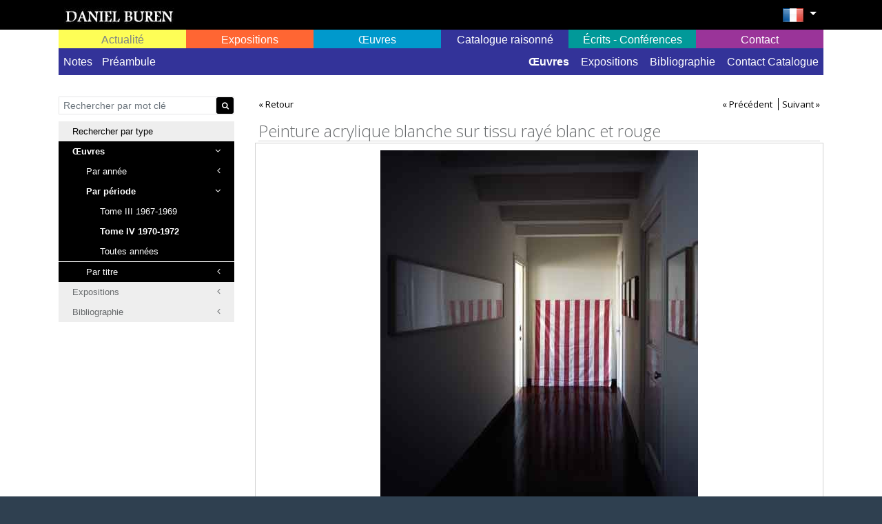

--- FILE ---
content_type: text/html; charset=UTF-8
request_url: https://catalogue.danielburen.com/artworks/view/1486/Peinture%20acrylique%20blanche%20sur%20tissu%20ray%C3%A9%20blanc%20et%20rouge?period=1970-1972&page=3
body_size: 7071
content:
<!DOCTYPE html>
<html lang="en">

<head>
    <meta charset="UTF-8">
<meta http-equiv="X-UA-Compatible" content="IE=edge">
<meta name="viewport" content="width=device-width, initial-scale=1.0">
<title>Peinture acrylique blanche sur tissu rayé blanc et rouge Œuvres    Daniel Buren</title>

<meta name="_token" content="hQNVsCyPqhuWD7uO6yirug03PDh4XwPcOSkijnNg"/>

<base href="https://catalogue.danielburen.com">
<link rel="canonical" href="https://catalogue.danielburen.com/artworks/view/1486/Peinture%20acrylique%20blanche%20sur%20tissu%20ray%C3%A9%20blanc%20et%20rouge" />

<link href="https://catalogue.danielburen.com/inspinia/css/bootstrap.min.css" rel="stylesheet">
<link href="https://catalogue.danielburen.com/inspinia/font-awesome/css/font-awesome.css" rel="stylesheet">
<link href="https://catalogue.danielburen.com/inspinia/css/animate.css" rel="stylesheet">

<link href="https://catalogue.danielburen.com/inspinia/css/plugins/iCheck/custom.css" rel="stylesheet">
<link href="https://catalogue.danielburen.com/inspinia/css/plugins/select2/select2.min.css" rel="stylesheet">
<link href="https://catalogue.danielburen.com/inspinia/css/plugins/jasny/jasny-bootstrap.min.css" rel="stylesheet">
<link href="https://catalogue.danielburen.com/inspinia/js/plugins/jquery-ui/jquery-ui.min.css" rel="stylesheet">


<link href="https://catalogue.danielburen.com/inspinia/css/style.css" rel="stylesheet">
<link href="https://catalogue.danielburen.com/inspinia/css/bws-custom.css" rel="stylesheet">


<script src="https://catalogue.danielburen.com/inspinia/js/jquery-3.1.1.min.js"></script>

    <link href="https://catalogue.danielburen.com/inspinia/css/front.css" rel="stylesheet">
    <link href="https://catalogue.danielburen.com/inspinia/js/malihu-custom-scrollbar-plugin/jquery.mCustomScrollbar.min.css" rel="stylesheet">
    <link href="https://catalogue.danielburen.com/inspinia/lightGallery/css/lightgallery.css" rel="stylesheet">
</head>


<body class="top-navigation catalog">

<div id="wrapper">

    <div id="page-wrapper" class="white-bg">

        <div class="header black-bg">
            <div class="container">
                <div class="row">
                    <div class="col-md-12">

                                                    <a href="https://catalogue.danielburen.com" class="logo-link float-left"><img src="/uploads/companies/8/logo_LOGO2.jpg" class="logo" title="Daniel Buren" /></a>
                        
                            <div class="float-right site-langs">

                                <ul class="nav navbar-top-links float-right">
                                    <li class="dropdown" id="language_selection">
                                        <a aria-expanded="false" role="button" href="#" class="dropdown-toggle" data-toggle="dropdown">
                                                                                                                                                                                                                                                                                                                                        <img src="/uploads/languages/5/fr.png" alt="French" />
                                                                                                                                                                                                                                </a>
                                        <ul role="menu" class="dropdown-menu">
                                                                                            <li><a href="https://catalogue.danielburen.com/lang/de" title="Deutsch"><img src="/uploads/languages/6/de.png" alt="Deutsch" /></a></li>
                                                                                            <li><a href="https://catalogue.danielburen.com/lang/en" title="English"><img src="/uploads/languages/4/en.png" alt="English" /></a></li>
                                                                                            <li><a href="https://catalogue.danielburen.com/lang/fr" title="French"><img src="/uploads/languages/5/fr.png" alt="French" /></a></li>
                                                                                            <li><a href="https://catalogue.danielburen.com/lang/es" title="Spanish"><img src="/uploads/languages/10/es.png" alt="Spanish" /></a></li>
                                                                                    </ul>
                                    </li>
                                </ul>
                            </div>



                    </div>
                </div>
            </div>
        </div>



        <div class="wrapper wrapper-content">
            <div class="container">
                <div class="row">
    <div class="col-lg-12">
    <nav class="navbar navbar-expand-lg navbar-static-top" role="navigation">

        <button class="navbar-toggler" type="button" data-toggle="collapse" data-target="#navbar" aria-expanded="false" aria-label="Toggle navigation">
            <i class="fa fa-reorder"></i>
        </button>

        <!--</div>-->
        <div class="navbar-collapse collapse" id="navbar">
            <ul class="nav navbar-nav nav-justified w-100">

                <li class="nav-item map-link dropdown d-flex align-items-center " id="map-link">
                    <a class="nav-link w-100" aria-expanded="false"  role="button" href="https://danielburen.com/map" data-target="#map-link" id="map-link-toggler"  data-toggle="dropdown"> Actualité</a>
                    <ul role="menu" class="dropdown-menu" aria-labelledby="map-link-toggler">
                                                <li class=""><a href="https://danielburen.com/conferences/actual">Conférences à venir</a></li>

                        <li class=""><a href="https://danielburen.com/exhibits/actual">Expositions - En cours</a></li>

                                                                                                                                                                                    
                                            </ul>
                </li>

                <li id="exhibits-link" class="nav-item exhibits-link dropdown d-flex align-items-center ">
                    <a class="nav-link w-100" data-target="#exhibits-link" aria-expanded="false"  role="button" href="https://danielburen.com/exhibits"  data-toggle="dropdown"> Expositions</a>
                    <ul role="menu" class="dropdown-menu">
                                                <li class=""><a href="https://danielburen.com/exhibits">Toutes les expositions</a></li>
                        <li class=""><a href="https://danielburen.com/exhibits/personal">Expositions personnelles</a></li>
                        <li class=""><a href="https://danielburen.com/exhibits/group">Expositions de groupe</a></li>

                                                                                                                                                                                    
                                            </ul>
                </li>

                <li id="artworks-link" class="nav-item artworks-link dropdown d-flex align-items-center active">
                    <a class="nav-link w-100" data-target="#artworks-link"  aria-expanded="false" role="button" href="https://danielburen.com/artworks/permanent"  data-toggle="dropdown"> Œuvres</a>
                    <ul role="menu" class="dropdown-menu">
                        <li class=""><a href="https://danielburen.com/artworks/permanent">Œuvres permanentes dans l'espace public ou semi-public</a></li>
                                                                                                                                                                                                      
                                            </ul>
                </li>

                
                    <li id="catalog-link" class="nav-item catalog-link dropdown d-flex align-items-center active">
                        <a class="nav-link w-100" data-target="#catalog-link"  aria-expanded="false" role="button" href="https://catalogue.danielburen.com"  data-toggle="dropdown"> Catalogue raisonné</a>
                        <ul role="menu" class="dropdown-menu text-md-right">
                                                                                                                                                                                                                                                                <li class=" pull-left">
                                            <a href="https://catalogue.danielburen.com/pages/5">Notes</a>
                                        </li>
                                                                            <li class=" pull-left">
                                            <a href="https://catalogue.danielburen.com/pages/4">Préambule</a>
                                        </li>
                                                                                                
                                <li class="active"><a href="https://catalogue.danielburen.com/artworks">Œuvres</a></li>
                                <li class=""><a href="https://catalogue.danielburen.com/exhibits">Expositions</a></li>
                                <li class=""><a href="https://catalogue.danielburen.com/biblios">Bibliographie</a></li>
                                <li class=""><a href="https://catalogue.danielburen.com/contact">Contact Catalogue</a></li>
                        </ul>
                    </li>

                
                <li id="bibliographies-link" class="nav-item bibliographies-link dropdown d-flex align-items-center ">
                    <a class="nav-link w-100" data-target="#bibliographies-link"  aria-expanded="false" role="button" href="https://danielburen.com/bibliographies"  data-toggle="dropdown"> Écrits - Conférences</a>
                    <ul role="menu" class="dropdown-menu text-lg-right">
                        <li class=""><a href="https://danielburen.com/conferences">Conférences</a></li>
                                                                                                                                                                            <li class="">
                                        <a href="https://danielburen.com/bibliographies/1">Les Écrits : bibliographie</a>
                                    </li>
                                                                    <li class="">
                                        <a href="https://danielburen.com/bibliographies/2">Les Écrits : quelques textes</a>
                                    </li>
                                                                                                                                        
                                            </ul>
                </li>

                <li id="enquiries-link" class="nav-item enquiries-link dropdown d-flex align-items-center ">
                    <a class="nav-link w-100" data-target="#enquiries-link"   aria-expanded="false" role="button" href="https://danielburen.com/contact"  data-toggle="dropdown"> Contact</a>
                    <ul role="menu" class="dropdown-menu text-lg-right">
                        <li class=""><a href="https://danielburen.com/contact">Contact</a></li>

                                                                                                                        <li class="">
                                        <a href="https://danielburen.com/bibliographies/3">Collectionneurs</a>
                                    </li>
                                                                    <li class="">
                                        <a href="https://danielburen.com/bibliographies/8">Demande d&#039;autorisation Palais-Royal</a>
                                    </li>
                                                                    <li class="">
                                        <a href="https://danielburen.com/bibliographies/7">Service photographique</a>
                                    </li>
                                                                                                                                                                                                                </ul>
                </li>


            </ul>

        </div>
    </nav>

    </div>
</div>




                
                
                <div class="row">
                    <div class="col-lg-3">

                        <nav class="navbar-default navbar-expand-lg" role="navigation" id="catalog_left_menu">
    <button class="navbar-toggler" type="button" data-toggle="collapse" data-target="#side-menu" aria-expanded="false" aria-label="Toggle navigation">
        <i class="fa fa-reorder"></i>
    </button>

    <div class="navbar-collapse collapse" id="side-menu">
        <ul class="nav metismenu">
            <li>
                <form method="GET" action="https://catalogue.danielburen.com/artworks/view/1486/Peinture%20acrylique%20blanche%20sur%20tissu%20ray%C3%A9%20blanc%20et%20rouge?page=3&amp;period=1970-1972" accept-charset="UTF-8" class="catalog-search">
                <div class="input-group">
                                            <input name="period" type="hidden" value="1970-1972">
                    
                    
                    
                        
                        
                        
                        
                        
                        
                    <input class="form-control" placeholder="Rechercher par mot clé" required="" name="q" type="text">
                    <div class="input-group-append">
                            <span class="input-group-addon">
                                <button type="submit" class="btn btn-black btn-xs"><i class='fa fa-search'></i></button>
                            </span>
                    </div>
                </div>
                </form>
            </li>
            <li>
                <span>Rechercher par type</span>
            </li>
            <li class="active">
                <a href="https://catalogue.danielburen.com/artworks"><span class="nav-label">Œuvres</span> <span class="fa arrow"></span></a>
                <ul class="nav nav-second-level collapse">
                    <li class="">
                        <a href="https://catalogue.danielburen.com/artworks?year=">Par année <span class="fa arrow"></span></a>
                        <ul class="nav nav-third-level">

                                                            <li class="">
                                    <a href="https://catalogue.danielburen.com/artworks?year=1967" title="1967">1967</a>
                                </li>
                                                            <li class="">
                                    <a href="https://catalogue.danielburen.com/artworks?year=1968" title="1968">1968</a>
                                </li>
                                                            <li class="">
                                    <a href="https://catalogue.danielburen.com/artworks?year=1969" title="1969">1969</a>
                                </li>
                                                            <li class="">
                                    <a href="https://catalogue.danielburen.com/artworks?year=1970" title="1970">1970</a>
                                </li>
                                                            <li class="">
                                    <a href="https://catalogue.danielburen.com/artworks?year=1971" title="1971">1971</a>
                                </li>
                                                            <li class="">
                                    <a href="https://catalogue.danielburen.com/artworks?year=1972" title="1972">1972</a>
                                </li>
                            
                        </ul>
                    </li>
                    <li class="active">
                        <a href="https://catalogue.danielburen.com/artworks?period=">Par période <span class="fa arrow"></span></a>
                        <ul class="nav nav-third-level">
                            <li class="">
                                <a href="https://catalogue.danielburen.com/artworks?period=1967-1969" title="Tome III 1967-1969">Tome III 1967-1969</a>
                            </li>
                            <li class="active">
                                <a href="https://catalogue.danielburen.com/artworks?period=1970-1972" title="Tome IV 1970-1972">Tome IV 1970-1972</a>
                            </li>
                            <li class="">
                                <a href="https://catalogue.danielburen.com/artworks?period=all" title="Toutes années">Toutes années</a>
                            </li>
                        </ul>
                    </li>

                    <li class="">
                        <a href="https://catalogue.danielburen.com/artworks?title=">Par titre <span class="fa arrow"></span></a>
                        <ul class="nav nav-third-level mCustomScrollbar" id="artworks_by_title"></ul>

                    </li>
                </ul>
            </li>

            <li class="">
                <a href="https://catalogue.danielburen.com/exhibits?year="><span class="nav-label">Expositions</span> <span class="fa arrow"></span></a>
                <ul class="nav nav-second-level collapse">
                    <li class="">
                        <a href="#">Par année <span class="fa arrow"></span></a>
                        <ul class="nav nav-third-level">
                                                            <li class="">
                                    <a href="https://catalogue.danielburen.com/exhibits?year=1967" title="1967">1967</a>
                                </li>
                                                            <li class="">
                                    <a href="https://catalogue.danielburen.com/exhibits?year=1968" title="1968">1968</a>
                                </li>
                                                            <li class="">
                                    <a href="https://catalogue.danielburen.com/exhibits?year=1969" title="1969">1969</a>
                                </li>
                                                            <li class="">
                                    <a href="https://catalogue.danielburen.com/exhibits?year=1970" title="1970">1970</a>
                                </li>
                                                            <li class="">
                                    <a href="https://catalogue.danielburen.com/exhibits?year=1971" title="1971">1971</a>
                                </li>
                                                            <li class="">
                                    <a href="https://catalogue.danielburen.com/exhibits?year=1972" title="1972">1972</a>
                                </li>
                            
                        </ul>
                    </li>
                    <li class="">
                        <a href="https://catalogue.danielburen.com/exhibits?period=">Par période <span class="fa arrow"></span></a>
                        <ul class="nav nav-third-level">
                            <li class="">
                                <a href="https://catalogue.danielburen.com/exhibits?period=1967-1969" title="Tome III 1967-1969">Tome III 1967-1969</a>
                            </li>
                            <li class="">
                                <a href="https://catalogue.danielburen.com/exhibits?period=1970-1972" title="Tome IV 1970-1972">Tome IV 1970-1972</a>
                            </li>
                            <li class="">
                                <a href="https://catalogue.danielburen.com/exhibits?period=all" title="Toutes années">Toutes années</a>
                            </li>
                        </ul>
                    </li>
                    <li class="">
                        <a href="https://catalogue.danielburen.com/exhibits?type=">Par type <span class="fa arrow"></span></a>
                        <ul class="nav nav-third-level">

                                                                                                <li class="">
                                        <a href="https://catalogue.danielburen.com/exhibits?type=Exposition%20de%20groupe" title="Exposition de groupe">Exposition de groupe</a>
                                    </li>
                                                                    <li class="">
                                        <a href="https://catalogue.danielburen.com/exhibits?type=Exposition%20personnelle" title="Exposition personnelle">Exposition personnelle</a>
                                    </li>
                                                                    <li class="">
                                        <a href="https://catalogue.danielburen.com/exhibits?type=Exposition%20personnelle%20dans%20revue" title="Exposition personnelle dans revue">Exposition personnelle dans revue</a>
                                    </li>
                                
                        </ul>
                    </li>
                    <li class="">
                        <a href="https://catalogue.danielburen.com/exhibits?country=">Par lieu <span class="fa arrow"></span></a>
                        <ul class="nav nav-third-level">
                            <li>
                                <span>
                                                                            <select class="form-control select2" onchange="window.location.href=&#039;https://catalogue.danielburen.com/exhibits?country=&#039;+$(this).val();" name="country"><option selected="selected" value="">Pays</option><option value="13">Autriche</option><option value="20">Belgique</option><option value="36">Canada</option><option value="56">Danemark</option><option value="72">France</option><option value="54">Allemagne</option><option value="105">Italie</option><option value="108">Japon</option><option value="158">Pays-bas</option><option value="188">Suède</option><option value="41">Suisse</option><option value="74">Grande-Bretagne</option><option value="222">États-Unis</option><option value="236">Yougoslavie</option></select>

                                        
                                        <select class="form-control select2" onchange="window.location.href=&#039;https://catalogue.danielburen.com/exhibits?country=&amp;city=&#039;+$(this).val();" name="city"><option selected="selected" value="">Ville</option><option value="Amsterdam">Amsterdam</option><option value="Andover, Massachusetts">Andover, Massachusetts</option><option value="Anvers">Anvers</option><option value="Bâle">Bâle</option><option value="Bari">Bari</option><option value="Belgrade">Belgrade</option><option value="Berlin">Berlin</option><option value="Berne">Berne</option><option value="Bradford, Massachusetts">Bradford, Massachusetts</option><option value="Bruxelles">Bruxelles</option><option value="Cassel">Cassel</option><option value="Cologne">Cologne</option><option value="Dendermonde">Dendermonde</option><option value="Düsseldorf">Düsseldorf</option><option value="Francfort-sur-le-Main">Francfort-sur-le-Main</option><option value="Hanovre">Hanovre</option><option value="Heidelberg">Heidelberg</option><option value="Humlebaek">Humlebaek</option><option value="Innsbruck">Innsbruck</option><option value="Kyoto">Kyoto</option><option value="Lausanne">Lausanne</option><option value="Leeds">Leeds</option><option value="Leverkusen">Leverkusen</option><option value="Londres">Londres</option><option value="Los Angeles, Californie">Los Angeles, Californie</option><option value="Lugano">Lugano</option><option value="Lyon">Lyon</option><option value="Milan">Milan</option><option value="Mönchengladbach, Aix-la-Chapelle, Dortmund, Essen, Gelsenkirchen, Hambourg, Hanovre, Cologne, Krefeld, Leverkusen, Münster, Sarrebruck, Sarrelouis et Stuttgart">Mönchengladbach, Aix-la-Chapelle, Dortmund, Essen, Gelsenkirchen, Hambourg, Hanovre, Cologne, Krefeld, Leverkusen, Münster, Sarrebruck, Sarrelouis et Stuttgart</option><option value="Montjoie (Aix-La-Chapelle)">Montjoie (Aix-La-Chapelle)</option><option value="Münster">Münster</option><option value="Nagano-Ken">Nagano-Ken</option><option value="Nagoya">Nagoya</option><option value="Naples">Naples</option><option value="New York">New York</option><option value="Nice">Nice</option><option value="Palerme">Palerme</option><option value="Paris">Paris</option><option value="Rome">Rome</option><option value="Seattle">Seattle</option><option value="Stockholm">Stockholm</option><option value="Tokyo">Tokyo</option><option value="Turin">Turin</option><option value="Vancouver, Colombie Britannique">Vancouver, Colombie Britannique</option><option value="Venise">Venise</option><option value="Vienne">Vienne</option><option value="Zagreb">Zagreb</option></select>

                                </span>
                            </li>

                        </ul>
                    </li>
                    <li class="">
                        <a href="https://catalogue.danielburen.com/exhibits?title=">Par titre <span class="fa arrow"></span></a>
                        <ul class="nav nav-third-level mCustomScrollbar" id="exhibits_by_title"></ul>
                    </li>

                </ul>
            </li>

            <li class="">
                <a href="https://catalogue.danielburen.com/biblios"><span class="nav-label">Bibliographie</span> <span class="fa arrow"></span></a>
                <ul class="nav nav-second-level collapse nav-bibliographies ">
                    <li class="">
                        <a href="https://catalogue.danielburen.com/biblios?type=title">Par titre <span class="fa arrow"></span></a>
                        <ul class="nav nav-third-level mCustomScrollbar" id="bibliographies_by_title"></ul>
                    </li>

                    <li class="">
                        <a href="https://catalogue.danielburen.com/biblios?type=author">Par auteur <span class="fa arrow"></span></a>
                        <ul class="nav nav-third-level mCustomScrollbar" id="bibliographies_by_author"></ul>
                    </li>

                    <li class="">
                        <a href="https://catalogue.danielburen.com/biblios?type=year">Par année <span class="fa arrow"></span></a>
                        <ul class="nav nav-third-level mCustomScrollbar" id="bibliographies_by_year"></ul>
                    </li>

                    <li class="">
                        <a href="https://catalogue.danielburen.com/biblios?type=artwork">Par œuvre <span class="fa arrow"></span></a>
                        <ul class="nav nav-third-level mCustomScrollbar" id="bibliographies_by_artwork"></ul>
                    </li>

                    <li class="">
                        <a href="https://catalogue.danielburen.com/biblios?type=exhibit">Par exposition <span class="fa arrow"></span></a>
                        <ul class="nav nav-third-level mCustomScrollbar" id="bibliographies_by_exhibit"></ul>
                    </li>
                </ul>
            </li>

            
        </ul>

    </div>
</nav>


<script type="text/javascript">
    $(document).ready(function(){
        LoadCatalogBibliosFilters('#artworks_by_title', 'https://catalogue.danielburen.com/artworks/search-by-title');
        LoadCatalogBibliosFilters('#exhibits_by_title', 'https://catalogue.danielburen.com/exhibits/search-by-title');
        LoadCatalogBibliosFilters('#bibliographies_by_title', 'https://catalogue.danielburen.com/biblios/search-by/title');
        LoadCatalogBibliosFilters('#bibliographies_by_year', 'https://catalogue.danielburen.com/biblios/search-by/year');
        LoadCatalogBibliosFilters('#bibliographies_by_artwork', 'https://catalogue.danielburen.com/biblios/search-by/artwork');
        LoadCatalogBibliosFilters('#bibliographies_by_exhibit', 'https://catalogue.danielburen.com/biblios/search-by/exhibit');
        LoadCatalogBibliosFilters('#bibliographies_by_author', 'https://catalogue.danielburen.com/biblios/search-by/author');
    });
</script>
                    </div>

                    <div class="col-lg-9 catalog-content">

                            <div class="row wrapper page-heading">
        <div class="col-lg-12">
            <div class="border-bottom" >
                <div class="row">
                <div class="col-sm-12">
                    <span class="prev_next">
                        <a href="https://catalogue.danielburen.com/artworks?period=1970-1972&amp;page=3" title="Retour">&laquo; Retour</a>
                    </span>

                                            <span class="prev_next float-right">
                                                            <a href="https://catalogue.danielburen.com/artworks/view/1182/Peinture%20acrylique%20blanche%20sur%20tissu%20ray%C3%A9%20blanc%20et%20rouge?period=1970-1972&amp;page=3" title="Peinture acrylique blanche sur tissu rayé blanc et rouge">&laquo; Précédent</a>
                            
                                                            <a href="https://catalogue.danielburen.com/artworks/view/269/Peinture%20acrylique%20blanche%20sur%20tissu%20ray%C3%A9%20blanc%20et%20rouge?period=1970-1972&amp;page=3" title="Peinture acrylique blanche sur tissu rayé blanc et rouge">Suivant &raquo;</a>
                                                    </span>
                                    </div>
                </div>
                <h2>Peinture acrylique blanche sur tissu rayé blanc et rouge</h2>

            </div>
        </div>
    </div>


    <div class="artworks-view">

                            <div class="row">
                <div class="col-md-12">
                    <div class="artwork-image artwork-image-main">
                                                                                                                    <a href="/uploads/companies/8/media/1377/r2_1970_paris_1486_001.jpg" data-toggle="tooltip" data-placement="top" class="lightgall" data-sub-html="Photo-souvenir : Peinture acrylique blanche sur tissu rayé blanc et rouge, juillet 1970, in collection particulière, Mexico, Mexique. Détail." title="Photo-souvenir : Peinture acrylique blanche sur tissu rayé blanc et rouge, juillet 1970, in collection particulière, Mexico, Mexique. Détail.">


                    <img src="/uploads/companies/8/media/1377/r2_1970_paris_1486_001.jpg" class="" />
        </a>
                                                    </div>
                </div>
            </div>
        
        <div class="description" id="description">
            <div>

                <p>T IV 57</p><p><strong><em>Peinture acrylique blanche sur tissu rayé blanc et rouge</em></strong></p><p>Juillet 1970</p><p>Peinture acrylique blanche sur toile de coton tissé à rayures blanches et rouges, alternées et verticales, de 8,7 cm (± 0,3) de large chacune.</p><p>150 x 140 cm (sur toile libre).</p><p>Paris, France</p><hr /><p><strong>Description oeuvre catalogue raisonné</strong></p><p>Les deux bandes extrêmes blanches sont recouvertes de peinture blanche au recto et au verso.</p><p><hr /><strong>Historique</strong><br />*  1970, décembre, Marc Martin-Malburet, Paris, France<br />
*  2005, avril , collection particulière, Neuilly-sur-Seine, France <br />
*  2006, février, collection particulière, Mexico, Mexique (achat à la galerie Chantal Crousel, Paris, France)</p><p><hr /><strong>Collection</strong><br />particulière, Mexico, Mexique</p>
            </div>
        </div>

                            <div class="row">

                                                                        
                </div>
                </div>

    <script type="text/javascript">
        $(document).ready(function(){
            $('.artworks-view').lightGallery({selector: '.lightgall', download: false});

            $('#description').columnize({
                columns: 2,
                accuracy : 1,
                buildOnce : true
            });
        });
    </script>

                    </div>
                </div>
            </div>
        </div>
        <div class="footer black-bg">
    <div class="container">
        <strong>&copy;</strong> Daniel Buren 2018-2026
        <div class="float-sm-right">Powered By <a href="https://www.billwebstudio.com" target="_blank">BillWebStudio</a></div>
    </div>
</div>    </div>

</div>


<script src="https://catalogue.danielburen.com/inspinia/js/popper.min.js"></script>
<script src="https://catalogue.danielburen.com/inspinia/js/bootstrap.js"></script>

<script src="https://catalogue.danielburen.com/inspinia/js/plugins/metisMenu/jquery.metisMenu.js"></script>
<script src="https://catalogue.danielburen.com/inspinia/js/plugins/slimscroll/jquery.slimscroll.min.js"></script>
<script src="https://catalogue.danielburen.com/inspinia/js/plugins/select2/select2.full.min.js"></script>
<script src="https://catalogue.danielburen.com/inspinia/js/plugins/iCheck/icheck.min.js"></script>
<script src="https://catalogue.danielburen.com/inspinia/js/plugins/jasny/jasny-bootstrap.min.js"></script>
<script src="https://catalogue.danielburen.com/inspinia/js/jquery.ns-autogrow.min.js"></script>
<script src="https://catalogue.danielburen.com/inspinia/js/notify.min.js"></script>
<script src="https://catalogue.danielburen.com/inspinia/js/plugins/jquery-ui/jquery-ui.min.js"></script>

<script src="https://catalogue.danielburen.com/inspinia/js/malihu-custom-scrollbar-plugin/jquery.mCustomScrollbar.concat.min.js"></script>

<script src="https://catalogue.danielburen.com/inspinia/js/inspinia.js"></script>
<script src="https://catalogue.danielburen.com/inspinia/js/bws-custom.js?v=1.0.1"></script>


<script>
    window._token = 'hQNVsCyPqhuWD7uO6yirug03PDh4XwPcOSkijnNg';
</script>

<div class="modal inmodal" id="customModal" tabindex="-1" role="dialog" aria-hidden="true">
    <div class="modal-dialog modal-lg">
        <div class="modal-content animated fadeIn">
            <div class="modal-header">
                <button type="button" class="close" data-dismiss="modal"><span aria-hidden="true">&times;</span><span class="sr-only">Close</span></button>

                <div class="modal-header-content">
                                                        </div>

            </div>
            <div class="modal-body">
                            </div>

        </div>
    </div>
</div>



<script type="text/javascript">
    var custom_modal;

    $(document).ready(function(){

                custom_modal = $("#customModal").modal({backdrop:'static', show:false});
        
        $(document).on({
            'show.bs.modal': function() {
                var zIndex = 1040 + (10 * $('.modal:visible').length);
                $(this).css('z-index', zIndex);
                setTimeout(function() {
                    $('.modal-backdrop').not('.modal-stack').css('z-index', zIndex - 1).addClass('modal-stack');
                }, 0);
            },
            'hidden.bs.modal': function() {

                if ($('.modal:visible').length > 0) {
                    // restore the modal-open class to the body element, so that scrolling works
                    // properly after de-stacking a modal.
                    setTimeout(function() {
                        $(document.body).addClass('modal-open');
                    }, 0);
                }
            }
        }, '.modal');


        custom_modal.on("hide.bs.modal", function(e) {
            //console.log(this, e);
            $(this).find(".modal-header-content").html('');
            $(this).find(".modal-body").html('');
            $(this).find(".for-modal-footer").html('');
            custom_modal.unbind("show.bs.modal");
        });

    });

</script>
<script src="https://catalogue.danielburen.com/inspinia/lightGallery/lib/picturefill.min.js"></script>
<script src="https://catalogue.danielburen.com/inspinia/lightGallery/js/lightgallery-all.min.js"></script>
<script src="https://catalogue.danielburen.com/inspinia/lightGallery/lib/jquery.mousewheel.min.js"></script>
<script src="https://catalogue.danielburen.com/inspinia/js/jquery.columnizer.min.js"></script>

    <!-- Google tag (gtag.js) -->
    <script async src="https://www.googletagmanager.com/gtag/js?id=UA-51502104-1"></script>
    <script>
        window.dataLayer = window.dataLayer || [];
        function gtag(){dataLayer.push(arguments);}
        gtag('js', new Date());

        gtag('config', 'UA-51502104-1');
    </script>



<script>
    $(function(){
        $('body').on('contextmenu', 'img', function(e){
            return false;
        });
    });
</script>
</body>
</html>


--- FILE ---
content_type: text/html; charset=UTF-8
request_url: https://catalogue.danielburen.com/artworks/search-by-title?_=1769751977582
body_size: 6341
content:
<ul class="nav nav-third-level mCustomScrollbar" id="artworks_by_title">
        <li>
        <a href="https://catalogue.danielburen.com/artworks?title=%5BPeinture%20suspendue%5D"><i>[Peinture suspendue]</i>, Janvier, 1969</a>
    </li>
        <li>
        <a href="https://catalogue.danielburen.com/artworks?title=%5BSans%20Titre%20%E2%80%94%20Papier%20coll%C3%A9%5D"><i>[Sans Titre — Papier collé]</i>, Avril, 1971</a>
    </li>
        <li>
        <a href="https://catalogue.danielburen.com/artworks?title=%5BSans%20Titre%20%E2%80%93%20Store%20ray%C3%A9%20blanc%20et%20bleu%5D"><i>[Sans Titre – Store rayé blanc et bleu]</i>, Juillet, 1972</a>
    </li>
        <li>
        <a href="https://catalogue.danielburen.com/artworks?title=%5BSans%20Titre%20%E2%80%94%20Store%20ray%C3%A9%20blanc%20et%20bleu%5D"><i>[Sans Titre — Store rayé blanc et bleu]</i>, Juillet, 1972</a>
    </li>
        <li>
        <a href="https://catalogue.danielburen.com/artworks?title=%5BSans%20Titre%5D"><i>[Sans Titre]</i>, Janvier, 1972</a>
    </li>
        <li>
        <a href="https://catalogue.danielburen.com/artworks?title=Cercle%20noir%20sur%20fond%20blanc%20par%20Daniel%20Buren"><i>Cercle noir sur fond blanc par Daniel Buren</i>, 4 décembre, 1967</a>
    </li>
        <li>
        <a href="https://catalogue.danielburen.com/artworks?title=Des%20empreintes%20de%20pinceau%20n%C2%B0%2050%20par%20Daniel%20Buren"><i>Des empreintes de pinceau n° 50 par Daniel Buren</i>, 4 décembre, 1967</a>
    </li>
        <li>
        <a href="https://catalogue.danielburen.com/artworks?title=Deux%20Travaux%20%E2%80%93%20Affichages%20sauvages"><i>Deux Travaux – Affichages sauvages</i>, Juin, 1970</a>
    </li>
        <li>
        <a href="https://catalogue.danielburen.com/artworks?title=Manifestacija%20Acte%20II"><i>Manifestacija Acte II</i>, 29 Septembre, 1972</a>
    </li>
        <li>
        <a href="https://catalogue.danielburen.com/artworks?title=Manifestation%201%20%E2%80%93%20%20Peinture%20acrylique%20blanche%20sur%20tissu%20ray%C3%A9%20blanc%20et%20gris%20clair"><i>Manifestation 1 –  Peinture acrylique blanche sur tissu rayé blanc et gris clair</i>, 3 janvier, 1967</a>
    </li>
        <li>
        <a href="https://catalogue.danielburen.com/artworks?title=Papier%20coll%C3%A9"><i>Papier collé</i>, Mai, 1971</a>
    </li>
        <li>
        <a href="https://catalogue.danielburen.com/artworks?title=Papiers%20coll%C3%A9s%20blanc%20et%20vert"><i>Papiers collés blanc et vert</i>, Janvier, 1969</a>
    </li>
        <li>
        <a href="https://catalogue.danielburen.com/artworks?title=Papiers%20coll%C3%A9s"><i>Papiers collés</i>, Mars, 1971</a>
    </li>
        <li>
        <a href="https://catalogue.danielburen.com/artworks?title=Peinture%20acrylique%20blanche%20sur%20tissu%20ray%C3%A9%20blanc%20et%20rouge"><i>Peinture acrylique blanche sur tissu rayé blanc et rouge</i>, Mai, 1972</a>
    </li>
        <li>
        <a href="https://catalogue.danielburen.com/artworks?title=Peinture%20acrylique%20blanche%20sur%20tissu%20ray%C3%A9%20blanc%20et%20bleu%20fonc%C3%A9"><i>Peinture acrylique blanche sur tissu rayé blanc et bleu foncé</i>, 16 décembre, 1967</a>
    </li>
        <li>
        <a href="https://catalogue.danielburen.com/artworks?title=Peinture%20acrylique%20blanche%20sur%20tissu%20ray%C3%A9%20blanc%20et%20bleu"><i>Peinture acrylique blanche sur tissu rayé blanc et bleu</i>, Août, 1970</a>
    </li>
        <li>
        <a href="https://catalogue.danielburen.com/artworks?title=Peinture%20acrylique%20blanche%20sur%20tissu%20ray%C3%A9%20blanc%20et%20bleu"><i>Peinture acrylique blanche sur tissu rayé blanc et bleu</i>, Juin, 1971</a>
    </li>
        <li>
        <a href="https://catalogue.danielburen.com/artworks?title=Peinture%20acrylique%20blanche%20sur%20tissu%20ray%C3%A9%20blanc%20et%20bleu"><i>Peinture acrylique blanche sur tissu rayé blanc et bleu</i>, Octobre, 1971</a>
    </li>
        <li>
        <a href="https://catalogue.danielburen.com/artworks?title=Peinture%20acrylique%20blanche%20sur%20tissu%20ray%C3%A9%20blanc%20et%20bleu"><i>Peinture acrylique blanche sur tissu rayé blanc et bleu</i>, Novembre, 1971</a>
    </li>
        <li>
        <a href="https://catalogue.danielburen.com/artworks?title=Peinture%20acrylique%20blanche%20sur%20tissu%20ray%C3%A9%20blanc%20et%20bleu"><i>Peinture acrylique blanche sur tissu rayé blanc et bleu</i>, Janvier, 1972</a>
    </li>
        <li>
        <a href="https://catalogue.danielburen.com/artworks?title=Peinture%20acrylique%20blanche%20sur%20tissu%20ray%C3%A9%20blanc%20et%20bleu"><i>Peinture acrylique blanche sur tissu rayé blanc et bleu</i>, Mars, 1972</a>
    </li>
        <li>
        <a href="https://catalogue.danielburen.com/artworks?title=Peinture%20acrylique%20blanche%20sur%20tissu%20ray%C3%A9%20blanc%20et%20bleu"><i>Peinture acrylique blanche sur tissu rayé blanc et bleu</i>, Juin, 1972</a>
    </li>
        <li>
        <a href="https://catalogue.danielburen.com/artworks?title=Peinture%20acrylique%20blanche%20sur%20tissu%20ray%C3%A9%20blanc%20et%20bleu"><i>Peinture acrylique blanche sur tissu rayé blanc et bleu</i>, Juillet, 1972</a>
    </li>
        <li>
        <a href="https://catalogue.danielburen.com/artworks?title=Peinture%20acrylique%20blanche%20sur%20tissu%20ray%C3%A9%20blanc%20et%20bleu"><i>Peinture acrylique blanche sur tissu rayé blanc et bleu</i>, Juillet, 1969</a>
    </li>
        <li>
        <a href="https://catalogue.danielburen.com/artworks?title=Peinture%20acrylique%20blanche%20sur%20tissu%20ray%C3%A9%20blanc%20et%20bleu"><i>Peinture acrylique blanche sur tissu rayé blanc et bleu</i>, Décembre, 1969</a>
    </li>
        <li>
        <a href="https://catalogue.danielburen.com/artworks?title=Peinture%20acrylique%20blanche%20sur%20tissu%20ray%C3%A9%20blanc%20et%20gris%20clair"><i>Peinture acrylique blanche sur tissu rayé blanc et gris clair</i>, Octobre, 1971</a>
    </li>
        <li>
        <a href="https://catalogue.danielburen.com/artworks?title=Peinture%20acrylique%20blanche%20sur%20tissu%20ray%C3%A9%20blanc%20et%20gris%20clair"><i>Peinture acrylique blanche sur tissu rayé blanc et gris clair</i>, Mai, 1969</a>
    </li>
        <li>
        <a href="https://catalogue.danielburen.com/artworks?title=Peinture%20acrylique%20blanche%20sur%20tissu%20ray%C3%A9%20blanc%20et%20gris%20clair"><i>Peinture acrylique blanche sur tissu rayé blanc et gris clair</i>, Juillet, 1969</a>
    </li>
        <li>
        <a href="https://catalogue.danielburen.com/artworks?title=Peinture%20acrylique%20blanche%20sur%20tissu%20ray%C3%A9%20blanc%20et%20gris%20clair"><i>Peinture acrylique blanche sur tissu rayé blanc et gris clair</i>, Juillet, 1969</a>
    </li>
        <li>
        <a href="https://catalogue.danielburen.com/artworks?title=Peinture%20acrylique%20blanche%20sur%20tissu%20ray%C3%A9%20blanc%20et%20gris%20clair"><i>Peinture acrylique blanche sur tissu rayé blanc et gris clair</i>, Juillet, 1969</a>
    </li>
        <li>
        <a href="https://catalogue.danielburen.com/artworks?title=Peinture%20acrylique%20blanche%20sur%20tissu%20ray%C3%A9%20blanc%20et%20gris%20fonc%C3%A9"><i>Peinture acrylique blanche sur tissu rayé blanc et gris foncé</i>, Mai, 1969</a>
    </li>
        <li>
        <a href="https://catalogue.danielburen.com/artworks?title=Peinture%20acrylique%20blanche%20sur%20tissu%20ray%C3%A9%20blanc%20et%20gris%20fonc%C3%A9"><i>Peinture acrylique blanche sur tissu rayé blanc et gris foncé</i>, Octobre, 1969</a>
    </li>
        <li>
        <a href="https://catalogue.danielburen.com/artworks?title=Peinture%20acrylique%20blanche%20sur%20tissu%20ray%C3%A9%20blanc%20et%20marron"><i>Peinture acrylique blanche sur tissu rayé blanc et marron</i>, Novembre, 1970</a>
    </li>
        <li>
        <a href="https://catalogue.danielburen.com/artworks?title=Peinture%20acrylique%20blanche%20sur%20tissu%20ray%C3%A9%20blanc%20et%20marron"><i>Peinture acrylique blanche sur tissu rayé blanc et marron</i>, [Décembre], 1970</a>
    </li>
        <li>
        <a href="https://catalogue.danielburen.com/artworks?title=Peinture%20acrylique%20blanche%20sur%20tissu%20ray%C3%A9%20blanc%20et%20marron"><i>Peinture acrylique blanche sur tissu rayé blanc et marron</i>, Mars, 1971</a>
    </li>
        <li>
        <a href="https://catalogue.danielburen.com/artworks?title=Peinture%20acrylique%20blanche%20sur%20tissu%20ray%C3%A9%20blanc%20et%20marron"><i>Peinture acrylique blanche sur tissu rayé blanc et marron</i>, [Décembre], 1972</a>
    </li>
        <li>
        <a href="https://catalogue.danielburen.com/artworks?title=Peinture%20acrylique%20blanche%20sur%20tissu%20ray%C3%A9%20blanc%20et%20noir"><i>Peinture acrylique blanche sur tissu rayé blanc et noir</i>, Janvier, 1969</a>
    </li>
        <li>
        <a href="https://catalogue.danielburen.com/artworks?title=Peinture%20acrylique%20blanche%20sur%20tissu%20ray%C3%A9%20blanc%20et%20noir"><i>Peinture acrylique blanche sur tissu rayé blanc et noir</i>, Octobre, 1971</a>
    </li>
        <li>
        <a href="https://catalogue.danielburen.com/artworks?title=Peinture%20acrylique%20blanche%20sur%20tissu%20ray%C3%A9%20blanc%20et%20noir"><i>Peinture acrylique blanche sur tissu rayé blanc et noir</i>, Janvier, 1968</a>
    </li>
        <li>
        <a href="https://catalogue.danielburen.com/artworks?title=Peinture%20acrylique%20blanche%20sur%20tissu%20ray%C3%A9%20blanc%20et%20noir"><i>Peinture acrylique blanche sur tissu rayé blanc et noir</i>, [Décembre], 1968</a>
    </li>
        <li>
        <a href="https://catalogue.danielburen.com/artworks?title=Peinture%20acrylique%20blanche%20sur%20tissu%20ray%C3%A9%20blanc%20et%20noir"><i>Peinture acrylique blanche sur tissu rayé blanc et noir</i>, Janvier, 1969</a>
    </li>
        <li>
        <a href="https://catalogue.danielburen.com/artworks?title=Peinture%20acrylique%20blanche%20sur%20tissu%20ray%C3%A9%20blanc%20et%20noir"><i>Peinture acrylique blanche sur tissu rayé blanc et noir</i>, Janvier, 1969</a>
    </li>
        <li>
        <a href="https://catalogue.danielburen.com/artworks?title=Peinture%20acrylique%20blanche%20sur%20tissu%20ray%C3%A9%20blanc%20et%20noir"><i>Peinture acrylique blanche sur tissu rayé blanc et noir</i>, Mars, 1969</a>
    </li>
        <li>
        <a href="https://catalogue.danielburen.com/artworks?title=Peinture%20acrylique%20blanche%20sur%20tissu%20ray%C3%A9%20blanc%20et%20noir"><i>Peinture acrylique blanche sur tissu rayé blanc et noir</i>, Mai, 1969</a>
    </li>
        <li>
        <a href="https://catalogue.danielburen.com/artworks?title=Peinture%20acrylique%20blanche%20sur%20tissu%20ray%C3%A9%20blanc%20et%20noir"><i>Peinture acrylique blanche sur tissu rayé blanc et noir</i>, Juillet, 1969</a>
    </li>
        <li>
        <a href="https://catalogue.danielburen.com/artworks?title=Peinture%20acrylique%20blanche%20sur%20tissu%20ray%C3%A9%20blanc%20et%20noir"><i>Peinture acrylique blanche sur tissu rayé blanc et noir</i>, Novembre, 1969</a>
    </li>
        <li>
        <a href="https://catalogue.danielburen.com/artworks?title=Peinture%20acrylique%20blanche%20sur%20tissu%20ray%C3%A9%20blanc%20et%20orange"><i>Peinture acrylique blanche sur tissu rayé blanc et orange</i>, Août, 1971</a>
    </li>
        <li>
        <a href="https://catalogue.danielburen.com/artworks?title=Peinture%20acrylique%20blanche%20sur%20tissu%20ray%C3%A9%20blanc%20et%20orange"><i>Peinture acrylique blanche sur tissu rayé blanc et orange</i>, Janvier, 1967</a>
    </li>
        <li>
        <a href="https://catalogue.danielburen.com/artworks?title=Peinture%20acrylique%20blanche%20sur%20tissu%20ray%C3%A9%20blanc%20et%20orange"><i>Peinture acrylique blanche sur tissu rayé blanc et orange</i>, Novembre, 1967</a>
    </li>
        <li>
        <a href="https://catalogue.danielburen.com/artworks?title=Peinture%20acrylique%20blanche%20sur%20tissu%20ray%C3%A9%20blanc%20et%20orange"><i>Peinture acrylique blanche sur tissu rayé blanc et orange</i>, Mars, 1969</a>
    </li>
        <li>
        <a href="https://catalogue.danielburen.com/artworks?title=Peinture%20acrylique%20blanche%20sur%20tissu%20ray%C3%A9%20blanc%20et%20orange"><i>Peinture acrylique blanche sur tissu rayé blanc et orange</i>, Avril, 1969</a>
    </li>
        <li>
        <a href="https://catalogue.danielburen.com/artworks?title=Peinture%20acrylique%20blanche%20sur%20tissu%20ray%C3%A9%20blanc%20et%20orange"><i>Peinture acrylique blanche sur tissu rayé blanc et orange</i>, Juin, 1969</a>
    </li>
        <li>
        <a href="https://catalogue.danielburen.com/artworks?title=Peinture%20acrylique%20blanche%20sur%20tissu%20ray%C3%A9%20blanc%20et%20rouge"><i>Peinture acrylique blanche sur tissu rayé blanc et rouge</i>, Février, 1970</a>
    </li>
        <li>
        <a href="https://catalogue.danielburen.com/artworks?title=Peinture%20acrylique%20blanche%20sur%20tissu%20ray%C3%A9%20blanc%20et%20rouge"><i>Peinture acrylique blanche sur tissu rayé blanc et rouge</i>, Octobre, 1970</a>
    </li>
        <li>
        <a href="https://catalogue.danielburen.com/artworks?title=Peinture%20acrylique%20blanche%20sur%20tissu%20ray%C3%A9%20blanc%20et%20rouge"><i>Peinture acrylique blanche sur tissu rayé blanc et rouge</i>, [Décembre], 1970</a>
    </li>
        <li>
        <a href="https://catalogue.danielburen.com/artworks?title=Peinture%20acrylique%20blanche%20sur%20tissu%20ray%C3%A9%20blanc%20et%20rouge"><i>Peinture acrylique blanche sur tissu rayé blanc et rouge</i>, Août, 1971</a>
    </li>
        <li>
        <a href="https://catalogue.danielburen.com/artworks?title=Peinture%20acrylique%20blanche%20sur%20tissu%20ray%C3%A9%20blanc%20et%20rouge"><i>Peinture acrylique blanche sur tissu rayé blanc et rouge</i>, Octobre, 1971</a>
    </li>
        <li>
        <a href="https://catalogue.danielburen.com/artworks?title=Peinture%20acrylique%20blanche%20sur%20tissu%20ray%C3%A9%20blanc%20et%20rouge"><i>Peinture acrylique blanche sur tissu rayé blanc et rouge</i>, [Décembre], 1971</a>
    </li>
        <li>
        <a href="https://catalogue.danielburen.com/artworks?title=Peinture%20acrylique%20blanche%20sur%20tissu%20ray%C3%A9%20blanc%20et%20rouge"><i>Peinture acrylique blanche sur tissu rayé blanc et rouge</i>, Mars, 1972</a>
    </li>
        <li>
        <a href="https://catalogue.danielburen.com/artworks?title=Peinture%20acrylique%20blanche%20sur%20tissu%20ray%C3%A9%20blanc%20et%20rouge"><i>Peinture acrylique blanche sur tissu rayé blanc et rouge</i>, Juin, 1972</a>
    </li>
        <li>
        <a href="https://catalogue.danielburen.com/artworks?title=Peinture%20acrylique%20blanche%20sur%20tissu%20ray%C3%A9%20blanc%20et%20rouge"><i>Peinture acrylique blanche sur tissu rayé blanc et rouge</i>, 2 janvier, 1968</a>
    </li>
        <li>
        <a href="https://catalogue.danielburen.com/artworks?title=Peinture%20acrylique%20blanche%20sur%20tissu%20ray%C3%A9%20blanc%20et%20rouge"><i>Peinture acrylique blanche sur tissu rayé blanc et rouge</i>, Octobre, 1968</a>
    </li>
        <li>
        <a href="https://catalogue.danielburen.com/artworks?title=Peinture%20acrylique%20blanche%20sur%20tissu%20ray%C3%A9%20blanc%20et%20rouge"><i>Peinture acrylique blanche sur tissu rayé blanc et rouge</i>, Mars, 1969</a>
    </li>
        <li>
        <a href="https://catalogue.danielburen.com/artworks?title=Peinture%20acrylique%20blanche%20sur%20tissu%20ray%C3%A9%20blanc%20et%20rouge"><i>Peinture acrylique blanche sur tissu rayé blanc et rouge</i>, Mars, 1969</a>
    </li>
        <li>
        <a href="https://catalogue.danielburen.com/artworks?title=Peinture%20acrylique%20blanche%20sur%20tissu%20ray%C3%A9%20blanc%20et%20rouge"><i>Peinture acrylique blanche sur tissu rayé blanc et rouge</i>, Septembre, 1969</a>
    </li>
        <li>
        <a href="https://catalogue.danielburen.com/artworks?title=Peinture%20acrylique%20blanche%20sur%20tissu%20ray%C3%A9%20blanc%20et%20rouge"><i>Peinture acrylique blanche sur tissu rayé blanc et rouge</i>, Septembre, 1969</a>
    </li>
        <li>
        <a href="https://catalogue.danielburen.com/artworks?title=Peinture%20acrylique%20blanche%20sur%20tissu%20ray%C3%A9%20blanc%20et%20vert"><i>Peinture acrylique blanche sur tissu rayé blanc et vert</i>, Mai, 1969</a>
    </li>
        <li>
        <a href="https://catalogue.danielburen.com/artworks?title=Peinture%20acrylique%20sur%20tissu%20ray%C3%A9%20blanc%20et%20rouge"><i>Peinture acrylique sur tissu rayé blanc et rouge</i>, Septembre, 1971</a>
    </li>
        <li>
        <a href="https://catalogue.danielburen.com/artworks?title=Peinture%20suspendue"><i>Peinture suspendue</i>, Août, 1972</a>
    </li>
        <li>
        <a href="https://catalogue.danielburen.com/artworks?title=%5BSans%20Titre%20%20%E2%80%94%20Papier%20coll%C3%A9%20blanc%20et%20jaune%5D"><i>[Sans Titre  — Papier collé blanc et jaune]</i>, Janvier, 1972</a>
    </li>
        <li>
        <a href="https://catalogue.danielburen.com/artworks?title=%5BSans%20Titre%20%E2%80%93%20Encre%20sur%20papier%5D"><i>[Sans Titre – Encre sur papier]</i>, Juillet, 1970</a>
    </li>
        <li>
        <a href="https://catalogue.danielburen.com/artworks?title=%5BSans%20Titre%20%E2%80%93%20Encre%20sur%20papier%5D"><i>[Sans Titre – Encre sur papier]</i>, 9 juillet, 1970</a>
    </li>
        <li>
        <a href="https://catalogue.danielburen.com/artworks?title=%5BSans%20Titre%20%E2%80%93%20Encre%20sur%20papier%5D"><i>[Sans Titre – Encre sur papier]</i>, Février, 1971</a>
    </li>
        <li>
        <a href="https://catalogue.danielburen.com/artworks?title=%5BSans%20Titre%20%E2%80%93%20Encre%20sur%20papier%5D"><i>[Sans Titre – Encre sur papier]</i>, Mars, 1971</a>
    </li>
        <li>
        <a href="https://catalogue.danielburen.com/artworks?title=%5BSans%20Titre%20%E2%80%93%20Encre%20sur%20papier%5D"><i>[Sans Titre – Encre sur papier]</i>, 20 septembre, 1968</a>
    </li>
        <li>
        <a href="https://catalogue.danielburen.com/artworks?title=%5BSans%20Titre%20%E2%80%93%20Encre%20sur%20papier%5D"><i>[Sans Titre – Encre sur papier]</i>, Septembre, 1969</a>
    </li>
        <li>
        <a href="https://catalogue.danielburen.com/artworks?title=%5BSans%20Titre%20%E2%80%93%20Envoi%20postal%5D"><i>[Sans Titre – Envoi postal]</i>, Avril, 1968</a>
    </li>
        <li>
        <a href="https://catalogue.danielburen.com/artworks?title=%5BSans%20Titre%20%E2%80%93%20Envoi%20postal%5D"><i>[Sans Titre – Envoi postal]</i>, Décembre, 1967</a>
    </li>
        <li>
        <a href="https://catalogue.danielburen.com/artworks?title=%5BSans%20Titre%20%E2%80%93%20Intervention%20plastique%5D"><i>[Sans Titre – Intervention plastique]</i>, Juin, 1971</a>
    </li>
        <li>
        <a href="https://catalogue.danielburen.com/artworks?title=%5BSans%20Titre%20%E2%80%93%20Papier%20coll%C3%A9%5D"><i>[Sans Titre – Papier collé]</i>, Mai, 1970</a>
    </li>
        <li>
        <a href="https://catalogue.danielburen.com/artworks?title=%5BSans%20Titre%20%E2%80%93%20Papier%20ray%C3%A9%20blanc%20et%20gris%5D"><i>[Sans Titre – Papier rayé blanc et gris]</i>, Janvier, 1971</a>
    </li>
        <li>
        <a href="https://catalogue.danielburen.com/artworks?title=%5BSans%20Titre%20%E2%80%93%20Papiers%20coll%C3%A9s%5D"><i>[Sans Titre – Papiers collés]</i>, Mai, 1970</a>
    </li>
        <li>
        <a href="https://catalogue.danielburen.com/artworks?title=%5BSans%20Titre%20%E2%80%93%20Papiers%20coll%C3%A9s%5D"><i>[Sans Titre – Papiers collés]</i>, Juin, 1970</a>
    </li>
        <li>
        <a href="https://catalogue.danielburen.com/artworks?title=%5BSans%20Titre%20%E2%80%93%20Papiers%20coll%C3%A9s%5D"><i>[Sans Titre – Papiers collés]</i>, Janvier, 1971</a>
    </li>
        <li>
        <a href="https://catalogue.danielburen.com/artworks?title=%5BSans%20Titre%20%E2%80%93%20Papiers%20coll%C3%A9s%5D"><i>[Sans Titre – Papiers collés]</i>, Septembre, 1971</a>
    </li>
        <li>
        <a href="https://catalogue.danielburen.com/artworks?title=%5BSans%20Titre%20%E2%80%93%20Papiers%20coll%C3%A9s%5D"><i>[Sans Titre – Papiers collés]</i>, Septembre, 1969</a>
    </li>
        <li>
        <a href="https://catalogue.danielburen.com/artworks?title=%5BSans%20Titre%20%E2%80%93%20Papiers%20ray%C3%A9s%20blanc%20et%20bleu%5D"><i>[Sans Titre – Papiers rayés blanc et bleu]</i>, Mai, 1971</a>
    </li>
        <li>
        <a href="https://catalogue.danielburen.com/artworks?title=%5BSans%20Titre%20%E2%80%94%20Encre%20sur%20papier%5D"><i>[Sans Titre — Encre sur papier]</i>, Avril, 1972</a>
    </li>
        <li>
        <a href="https://catalogue.danielburen.com/artworks?title=%5BSans%20Titre%20%E2%80%94%20Papier%20coll%C3%A9%20blanc%20et%20bleu%5D"><i>[Sans Titre — Papier collé blanc et bleu]</i>, Janvier, 1972</a>
    </li>
        <li>
        <a href="https://catalogue.danielburen.com/artworks?title=%5BSans%20Titre%20%E2%80%94%20Papiers%20coll%C3%A9s%5D"><i>[Sans Titre — Papiers collés]</i>, Avril, 1971</a>
    </li>
        <li>
        <a href="https://catalogue.danielburen.com/artworks?title=%5BSans%20Titre%20%E2%80%94%20Papiers%20coll%C3%A9s%5D"><i>[Sans Titre — Papiers collés]</i>, Juin, 1972</a>
    </li>
        <li>
        <a href="https://catalogue.danielburen.com/artworks?title=%5BSans%20Titre%5D"><i>[Sans Titre]</i>, Février, 1971</a>
    </li>
        <li>
        <a href="https://catalogue.danielburen.com/artworks?title=Acrylique%20blanche%20sur%20tissu%20recto-verso"><i>Acrylique blanche sur tissu recto-verso</i>, Juin, 1970</a>
    </li>
        <li>
        <a href="https://catalogue.danielburen.com/artworks?title=Affichage%20sauvage"><i>Affichage sauvage</i>, Juin, 1970</a>
    </li>
        <li>
        <a href="https://catalogue.danielburen.com/artworks?title=Affichage%20sauvage"><i>Affichage sauvage</i>, Octobre, 1970</a>
    </li>
        <li>
        <a href="https://catalogue.danielburen.com/artworks?title=Affichage%20sauvage"><i>Affichage sauvage</i>, Décembre, 1971</a>
    </li>
        <li>
        <a href="https://catalogue.danielburen.com/artworks?title=Affichages%20sauvages"><i>Affichages sauvages</i>, Février, 1971</a>
    </li>
        <li>
        <a href="https://catalogue.danielburen.com/artworks?title=Affichages%20sauvages"><i>Affichages sauvages</i>, Mai, 1970</a>
    </li>
        <li>
        <a href="https://catalogue.danielburen.com/artworks?title=Affichages%20sauvages"><i>Affichages sauvages</i>, Mai, 1970</a>
    </li>
        <li>
        <a href="https://catalogue.danielburen.com/artworks?title=Affichages%20sauvages"><i>Affichages sauvages</i>, Juin, 1970</a>
    </li>
        <li>
        <a href="https://catalogue.danielburen.com/artworks?title=Affichages%20sauvages"><i>Affichages sauvages</i>, Août, 1970</a>
    </li>
        <li>
        <a href="https://catalogue.danielburen.com/artworks?title=Affichages%20sauvages"><i>Affichages sauvages</i>, Mars, 1971</a>
    </li>
        <li>
        <a href="https://catalogue.danielburen.com/artworks?title=Affichages%20sauvages"><i>Affichages sauvages</i>, Mai, 1971</a>
    </li>
        <li>
        <a href="https://catalogue.danielburen.com/artworks?title=Affichages%20sauvages"><i>Affichages sauvages</i>, Juin, 1972</a>
    </li>
        <li>
        <a href="https://catalogue.danielburen.com/artworks?title=Affichages%20sauvages"><i>Affichages sauvages</i>, Avril, 1968</a>
    </li>
        <li>
        <a href="https://catalogue.danielburen.com/artworks?title=Affichages%20sauvages"><i>Affichages sauvages</i>, Mars, 1969</a>
    </li>
        <li>
        <a href="https://catalogue.danielburen.com/artworks?title=Affichages%20sauvages"><i>Affichages sauvages</i>, Mai, 1969</a>
    </li>
        <li>
        <a href="https://catalogue.danielburen.com/artworks?title=Affichages%20sauvages"><i>Affichages sauvages</i>, Juillet-septembre, 1969</a>
    </li>
        <li>
        <a href="https://catalogue.danielburen.com/artworks?title=Affichages%20sauvages"><i>Affichages sauvages</i>, Septembre, 1969</a>
    </li>
        <li>
        <a href="https://catalogue.danielburen.com/artworks?title=Buren%20e%20Toroni%20vi%20consigliano%20di%20non%20accettare%20pi%C3%B9%20l%27artista%20e%20l%27arte%20%2F%20Buren%20et%20Toroni%20vous%20conseillent%20de%20ne%20plus%20accepter%20l%27artiste%20et%20son%20art"><i>Buren e Toroni vi consigliano di non accettare più l&#039;artista e l&#039;arte / Buren et Toroni vous conseillent de ne plus accepter l&#039;artiste et son art</i>, Décembre, 1968</a>
    </li>
        <li>
        <a href="https://catalogue.danielburen.com/artworks?title=Bus%20Benches"><i>Bus Benches</i>, Juin, 1970</a>
    </li>
        <li>
        <a href="https://catalogue.danielburen.com/artworks?title=Cent%20Stations%20du%20m%C3%A9tro%20parisien"><i>Cent Stations du métro parisien</i>, 25-31 Mars, 1970</a>
    </li>
        <li>
        <a href="https://catalogue.danielburen.com/artworks?title=Cinq%20Travaux%20dans%20Paris%20%E2%80%93%20Affichages%20sauvages"><i>Cinq Travaux dans Paris – Affichages sauvages</i>, Juillet, 1971</a>
    </li>
        <li>
        <a href="https://catalogue.danielburen.com/artworks?title=Collage"><i>Collage</i>, Octobre, 1972</a>
    </li>
        <li>
        <a href="https://catalogue.danielburen.com/artworks?title=Deux%20Temps%2C%20Deux%20Couleurs"><i>Deux Temps, Deux Couleurs</i>, Octobre, 1971</a>
    </li>
        <li>
        <a href="https://catalogue.danielburen.com/artworks?title=Encadrant%2C%20Encadr%C3%A9"><i>Encadrant, Encadré</i>, [Décembre], 1970</a>
    </li>
        <li>
        <a href="https://catalogue.danielburen.com/artworks?title=Exposition%20d%E2%80%99une%20exposition%20%3A%20Une%20Pi%C3%A8ce%20en%20sept%20tableaux"><i>Exposition d’une exposition : Une Pièce en sept tableaux</i>, Juin, 1972</a>
    </li>
        <li>
        <a href="https://catalogue.danielburen.com/artworks?title=Frise"><i>Frise</i>, [Décembre], 1972</a>
    </li>
        <li>
        <a href="https://catalogue.danielburen.com/artworks?title=Hommes-Sandwichs"><i>Hommes-Sandwichs</i>, Avril-Mai, 1968</a>
    </li>
        <li>
        <a href="https://catalogue.danielburen.com/artworks?title=Interruption"><i>Interruption</i>, Avril, 1969</a>
    </li>
        <li>
        <a href="https://catalogue.danielburen.com/artworks?title=Intervention%20d%E2%80%99Edward%20Krasinski%20sur%20Peinture%20sur%20tissu%20ray%C3%A9%20blanc%20et%20rouge"><i>Intervention d’Edward Krasinski sur Peinture sur tissu rayé blanc et rouge</i>, [Novembre], 1970</a>
    </li>
        <li>
        <a href="https://catalogue.danielburen.com/artworks?title=Manifestation%201%20%E2%80%93%20%20Peinture%20acrylique%20blanche%20sur%20tissu%20ray%C3%A9%20blanc%20et%20gris%20clair"><i>Manifestation 1 –  Peinture acrylique blanche sur tissu rayé blanc et gris clair</i>, 3 janvier, 1967</a>
    </li>
        <li>
        <a href="https://catalogue.danielburen.com/artworks?title=Manifestation%201%20%E2%80%93%20Peinture%20acrylique%20blanche%20sur%20tissu%20ray%C3%A9%20blanc%20et%20gris"><i>Manifestation 1 – Peinture acrylique blanche sur tissu rayé blanc et gris</i>, 3 janvier, 1967</a>
    </li>
        <li>
        <a href="https://catalogue.danielburen.com/artworks?title=Manifestation%201%20%E2%80%93%20Peinture%20acrylique%20blanche%20sur%20tissu%20ray%C3%A9%20blanc%20et%20gris"><i>Manifestation 1 – Peinture acrylique blanche sur tissu rayé blanc et gris</i>, 3 janvier, 1967</a>
    </li>
        <li>
        <a href="https://catalogue.danielburen.com/artworks?title=Manifestation%201%20%E2%80%93%20Peinture%20acrylique%20sur%20tissu%20ray%C3%A9"><i>Manifestation 1 – Peinture acrylique sur tissu rayé</i>, 3 janvier, 1967</a>
    </li>
        <li>
        <a href="https://catalogue.danielburen.com/artworks?title=On%20the%20Snack%20Bar"><i>On the Snack Bar</i>, Octobre, 1970</a>
    </li>
        <li>
        <a href="https://catalogue.danielburen.com/artworks?title=Papier%20coll%C3%A9"><i>Papier collé</i>, Juin, 1972</a>
    </li>
        <li>
        <a href="https://catalogue.danielburen.com/artworks?title=Papiers%20coll%C3%A9s%20blanc%20et%20bleu"><i>Papiers collés blanc et bleu</i>, Septembre, 1969</a>
    </li>
        <li>
        <a href="https://catalogue.danielburen.com/artworks?title=Papiers%20coll%C3%A9s%20blanc%20et%20bleu"><i>Papiers collés blanc et bleu</i>, Septembre, 1969</a>
    </li>
        <li>
        <a href="https://catalogue.danielburen.com/artworks?title=Papiers%20coll%C3%A9s%20blanc%20et%20bleu"><i>Papiers collés blanc et bleu</i>, Octobre, 1969</a>
    </li>
        <li>
        <a href="https://catalogue.danielburen.com/artworks?title=Papiers%20coll%C3%A9s%20blanc%20et%20pourpre"><i>Papiers collés blanc et pourpre</i>, Février, 1972</a>
    </li>
        <li>
        <a href="https://catalogue.danielburen.com/artworks?title=Papiers%20coll%C3%A9s%20blanc%20et%20rouge"><i>Papiers collés blanc et rouge</i>, Mai, 1971</a>
    </li>
        <li>
        <a href="https://catalogue.danielburen.com/artworks?title=Papiers%20coll%C3%A9s%20blanc%20et%20vert"><i>Papiers collés blanc et vert</i>, Septembre, 1968</a>
    </li>
        <li>
        <a href="https://catalogue.danielburen.com/artworks?title=Papiers%20coll%C3%A9s%20blanc%20et%20vert"><i>Papiers collés blanc et vert</i>, Octobre, 1968</a>
    </li>
        <li>
        <a href="https://catalogue.danielburen.com/artworks?title=Papiers%20coll%C3%A9s%20blanc%20et%20vert"><i>Papiers collés blanc et vert</i>, Octobre, 1968</a>
    </li>
        <li>
        <a href="https://catalogue.danielburen.com/artworks?title=Papiers%20coll%C3%A9s%20blanc%20et%20vert"><i>Papiers collés blanc et vert</i>, Décembre, 1968</a>
    </li>
        <li>
        <a href="https://catalogue.danielburen.com/artworks?title=Papiers%20coll%C3%A9s%20blanc%20et%20vert"><i>Papiers collés blanc et vert</i>, Janvier, 1969</a>
    </li>
        <li>
        <a href="https://catalogue.danielburen.com/artworks?title=Papiers%20coll%C3%A9s%20blanc%20et%20vert"><i>Papiers collés blanc et vert</i>, Février, 1969</a>
    </li>
        <li>
        <a href="https://catalogue.danielburen.com/artworks?title=Papiers%20coll%C3%A9s%20blanc%20et%20vert"><i>Papiers collés blanc et vert</i>, Mai, 1969</a>
    </li>
        <li>
        <a href="https://catalogue.danielburen.com/artworks?title=Papiers%20coll%C3%A9s%20pour%20quatre%20murs"><i>Papiers collés pour quatre murs</i>, [Décembre], 1970</a>
    </li>
        <li>
        <a href="https://catalogue.danielburen.com/artworks?title=Papiers%20coll%C3%A9s%20pour%20trois%20murs"><i>Papiers collés pour trois murs</i>, Mai, 1972</a>
    </li>
        <li>
        <a href="https://catalogue.danielburen.com/artworks?title=Papiers%20coll%C3%A9s"><i>Papiers collés</i>, Janvier, 1970</a>
    </li>
        <li>
        <a href="https://catalogue.danielburen.com/artworks?title=Papiers%20coll%C3%A9s"><i>Papiers collés</i>, Mai, 1970</a>
    </li>
        <li>
        <a href="https://catalogue.danielburen.com/artworks?title=Papiers%20coll%C3%A9s"><i>Papiers collés</i>, 5 Décembre, 1970</a>
    </li>
        <li>
        <a href="https://catalogue.danielburen.com/artworks?title=Papiers%20coll%C3%A9s"><i>Papiers collés</i>, Mai, 1968</a>
    </li>
        <li>
        <a href="https://catalogue.danielburen.com/artworks?title=Papiers%20coll%C3%A9s"><i>Papiers collés</i>, Septembre, 1969</a>
    </li>
        <li>
        <a href="https://catalogue.danielburen.com/artworks?title=Papiers%20ray%C3%A9s%20blanc%20et%20jaune"><i>Papiers rayés blanc et jaune</i>, Novembre, 1969</a>
    </li>
        <li>
        <a href="https://catalogue.danielburen.com/artworks?title=Papiers%20ray%C3%A9s%20blanc%20et%20pourpre"><i>Papiers rayés blanc et pourpre</i>, Juin, 1970</a>
    </li>
        <li>
        <a href="https://catalogue.danielburen.com/artworks?title=Passage"><i>Passage</i>, Mai, 1972</a>
    </li>
        <li>
        <a href="https://catalogue.danielburen.com/artworks?title=Peinture%20%E2%80%93%20Manifestation%203"><i>Peinture – Manifestation 3</i>, Mai, 1967</a>
    </li>
        <li>
        <a href="https://catalogue.danielburen.com/artworks?title=Peinture%20%E2%80%93%20Manifestation%204"><i>Peinture – Manifestation 4</i>, Septembre, 1967</a>
    </li>
        <li>
        <a href="https://catalogue.danielburen.com/artworks?title=Peinture%20acrylique%20blanc%20%C3%A9cru%20sur%20tissu%20ray%C3%A9%20blanc%20et%20gris%20clair"><i>Peinture acrylique blanc écru sur tissu rayé blanc et gris clair</i>, Mars, 1972</a>
    </li>
        <li>
        <a href="https://catalogue.danielburen.com/artworks?title=Peinture%20acrylique%20blanc%20%C3%A9cru%20sur%20tissu%20ray%C3%A9%20blanc%20et%20gris%20clair"><i>Peinture acrylique blanc écru sur tissu rayé blanc et gris clair</i>, Avril, 1972</a>
    </li>
        <li>
        <a href="https://catalogue.danielburen.com/artworks?title=Peinture%20acrylique%20blanche%20sur%20tissu%20blanc%20et%20noir"><i>Peinture acrylique blanche sur tissu blanc et noir</i>, Octobre, 1969</a>
    </li>
        <li>
        <a href="https://catalogue.danielburen.com/artworks?title=Peinture%20acrylique%20blanche%20sur%20tissu%20blanc%20et%20rouge"><i>Peinture acrylique blanche sur tissu blanc et rouge</i>, Septembre, 1970</a>
    </li>
        <li>
        <a href="https://catalogue.danielburen.com/artworks?title=Peinture%20acrylique%20blanche%20sur%20tissu%20ray%C3%A9%20blanc%20%C3%A9cru%20et%20vert"><i>Peinture acrylique blanche sur tissu rayé blanc écru et vert</i>, Octobre, 1971</a>
    </li>
        <li>
        <a href="https://catalogue.danielburen.com/artworks?title=Peinture%20acrylique%20blanche%20sur%20tissu%20ray%C3%A9%20blanc%20et%20%20bleu"><i>Peinture acrylique blanche sur tissu rayé blanc et  bleu</i>, Juin, 1969</a>
    </li>
        <li>
        <a href="https://catalogue.danielburen.com/artworks?title=Peinture%20acrylique%20blanche%20sur%20tissu%20ray%C3%A9%20blanc%20et%20%5Borange%5D"><i>Peinture acrylique blanche sur tissu rayé blanc et [orange]</i>, Mai, 1971</a>
    </li>
        <li>
        <a href="https://catalogue.danielburen.com/artworks?title=Peinture%20acrylique%20blanche%20sur%20tissu%20ray%C3%A9%20blanc%20et%20%5Brouge%5D%20"><i>Peinture acrylique blanche sur tissu rayé blanc et [rouge] </i>, Février, 1968</a>
    </li>
        <li>
        <a href="https://catalogue.danielburen.com/artworks?title=Peinture%20acrylique%20blanche%20sur%20tissu%20ray%C3%A9%20blanc%20et%20bleu%20fonc%C3%A9"><i>Peinture acrylique blanche sur tissu rayé blanc et bleu foncé</i>, Décembre, 1967</a>
    </li>
        <li>
        <a href="https://catalogue.danielburen.com/artworks?title=Peinture%20acrylique%20blanche%20sur%20tissu%20ray%C3%A9%20blanc%20et%20bleu%20fonc%C3%A9"><i>Peinture acrylique blanche sur tissu rayé blanc et bleu foncé</i>, Décembre, 1967</a>
    </li>
        <li>
        <a href="https://catalogue.danielburen.com/artworks?title=Peinture%20acrylique%20blanche%20sur%20tissu%20ray%C3%A9%20blanc%20et%20bleu%20fonc%C3%A9"><i>Peinture acrylique blanche sur tissu rayé blanc et bleu foncé</i>, [Décembre], 1967</a>
    </li>
        <li>
        <a href="https://catalogue.danielburen.com/artworks?title=Peinture%20acrylique%20blanche%20sur%20tissu%20ray%C3%A9%20blanc%20et%20bleu"><i>Peinture acrylique blanche sur tissu rayé blanc et bleu</i>, Janvier, 1969</a>
    </li>
        <li>
        <a href="https://catalogue.danielburen.com/artworks?title=Peinture%20acrylique%20blanche%20sur%20tissu%20ray%C3%A9%20blanc%20et%20bleu"><i>Peinture acrylique blanche sur tissu rayé blanc et bleu</i>, Mars, 1972</a>
    </li>
        <li>
        <a href="https://catalogue.danielburen.com/artworks?title=Peinture%20acrylique%20blanche%20sur%20tissu%20ray%C3%A9%20blanc%20et%20bleu"><i>Peinture acrylique blanche sur tissu rayé blanc et bleu</i>, Avril, 1970</a>
    </li>
        <li>
        <a href="https://catalogue.danielburen.com/artworks?title=Peinture%20acrylique%20blanche%20sur%20tissu%20ray%C3%A9%20blanc%20et%20bleu"><i>Peinture acrylique blanche sur tissu rayé blanc et bleu</i>, Avril, 1970</a>
    </li>
        <li>
        <a href="https://catalogue.danielburen.com/artworks?title=Peinture%20acrylique%20blanche%20sur%20tissu%20ray%C3%A9%20blanc%20et%20bleu"><i>Peinture acrylique blanche sur tissu rayé blanc et bleu</i>, Mai, 1970</a>
    </li>
        <li>
        <a href="https://catalogue.danielburen.com/artworks?title=Peinture%20acrylique%20blanche%20sur%20tissu%20ray%C3%A9%20blanc%20et%20bleu"><i>Peinture acrylique blanche sur tissu rayé blanc et bleu</i>, Mai, 1970</a>
    </li>
        <li>
        <a href="https://catalogue.danielburen.com/artworks?title=Peinture%20acrylique%20blanche%20sur%20tissu%20ray%C3%A9%20blanc%20et%20bleu"><i>Peinture acrylique blanche sur tissu rayé blanc et bleu</i>, Juin, 1970</a>
    </li>
        <li>
        <a href="https://catalogue.danielburen.com/artworks?title=Peinture%20acrylique%20blanche%20sur%20tissu%20ray%C3%A9%20blanc%20et%20bleu"><i>Peinture acrylique blanche sur tissu rayé blanc et bleu</i>, Juin, 1970</a>
    </li>
        <li>
        <a href="https://catalogue.danielburen.com/artworks?title=Peinture%20acrylique%20blanche%20sur%20tissu%20ray%C3%A9%20blanc%20et%20bleu"><i>Peinture acrylique blanche sur tissu rayé blanc et bleu</i>, Juillet, 1970</a>
    </li>
        <li>
        <a href="https://catalogue.danielburen.com/artworks?title=Peinture%20acrylique%20blanche%20sur%20tissu%20ray%C3%A9%20blanc%20et%20bleu"><i>Peinture acrylique blanche sur tissu rayé blanc et bleu</i>, Août, 1970</a>
    </li>
        <li>
        <a href="https://catalogue.danielburen.com/artworks?title=Peinture%20acrylique%20blanche%20sur%20tissu%20ray%C3%A9%20blanc%20et%20bleu"><i>Peinture acrylique blanche sur tissu rayé blanc et bleu</i>, Septembre, 1970</a>
    </li>
        <li>
        <a href="https://catalogue.danielburen.com/artworks?title=Peinture%20acrylique%20blanche%20sur%20tissu%20ray%C3%A9%20blanc%20et%20bleu"><i>Peinture acrylique blanche sur tissu rayé blanc et bleu</i>, Octobre, 1970</a>
    </li>
        <li>
        <a href="https://catalogue.danielburen.com/artworks?title=Peinture%20acrylique%20blanche%20sur%20tissu%20ray%C3%A9%20blanc%20et%20bleu"><i>Peinture acrylique blanche sur tissu rayé blanc et bleu</i>, Novembre, 1970</a>
    </li>
        <li>
        <a href="https://catalogue.danielburen.com/artworks?title=Peinture%20acrylique%20blanche%20sur%20tissu%20ray%C3%A9%20blanc%20et%20bleu"><i>Peinture acrylique blanche sur tissu rayé blanc et bleu</i>, Novembre, 1970</a>
    </li>
        <li>
        <a href="https://catalogue.danielburen.com/artworks?title=Peinture%20acrylique%20blanche%20sur%20tissu%20ray%C3%A9%20blanc%20et%20bleu"><i>Peinture acrylique blanche sur tissu rayé blanc et bleu</i>, [Décembre], 1970</a>
    </li>
        <li>
        <a href="https://catalogue.danielburen.com/artworks?title=Peinture%20acrylique%20blanche%20sur%20tissu%20ray%C3%A9%20blanc%20et%20bleu"><i>Peinture acrylique blanche sur tissu rayé blanc et bleu</i>, Mars, 1971</a>
    </li>
        <li>
        <a href="https://catalogue.danielburen.com/artworks?title=Peinture%20acrylique%20blanche%20sur%20tissu%20ray%C3%A9%20blanc%20et%20bleu"><i>Peinture acrylique blanche sur tissu rayé blanc et bleu</i>, Avril, 1971</a>
    </li>
        <li>
        <a href="https://catalogue.danielburen.com/artworks?title=Peinture%20acrylique%20blanche%20sur%20tissu%20ray%C3%A9%20blanc%20et%20bleu"><i>Peinture acrylique blanche sur tissu rayé blanc et bleu</i>, Avril, 1971</a>
    </li>
        <li>
        <a href="https://catalogue.danielburen.com/artworks?title=Peinture%20acrylique%20blanche%20sur%20tissu%20ray%C3%A9%20blanc%20et%20bleu"><i>Peinture acrylique blanche sur tissu rayé blanc et bleu</i>, Mai, 1971</a>
    </li>
        <li>
        <a href="https://catalogue.danielburen.com/artworks?title=Peinture%20acrylique%20blanche%20sur%20tissu%20ray%C3%A9%20blanc%20et%20bleu"><i>Peinture acrylique blanche sur tissu rayé blanc et bleu</i>, Juin, 1971</a>
    </li>
        <li>
        <a href="https://catalogue.danielburen.com/artworks?title=Peinture%20acrylique%20blanche%20sur%20tissu%20ray%C3%A9%20blanc%20et%20bleu"><i>Peinture acrylique blanche sur tissu rayé blanc et bleu</i>, Septembre, 1971</a>
    </li>
        <li>
        <a href="https://catalogue.danielburen.com/artworks?title=Peinture%20acrylique%20blanche%20sur%20tissu%20ray%C3%A9%20blanc%20et%20bleu"><i>Peinture acrylique blanche sur tissu rayé blanc et bleu</i>, Septembre, 1971</a>
    </li>
        <li>
        <a href="https://catalogue.danielburen.com/artworks?title=Peinture%20acrylique%20blanche%20sur%20tissu%20ray%C3%A9%20blanc%20et%20bleu"><i>Peinture acrylique blanche sur tissu rayé blanc et bleu</i>, Septembre, 1971</a>
    </li>
        <li>
        <a href="https://catalogue.danielburen.com/artworks?title=Peinture%20acrylique%20blanche%20sur%20tissu%20ray%C3%A9%20blanc%20et%20bleu"><i>Peinture acrylique blanche sur tissu rayé blanc et bleu</i>, Septembre, 1971</a>
    </li>
        <li>
        <a href="https://catalogue.danielburen.com/artworks?title=Peinture%20acrylique%20blanche%20sur%20tissu%20ray%C3%A9%20blanc%20et%20bleu"><i>Peinture acrylique blanche sur tissu rayé blanc et bleu</i>, Septembre, 1971</a>
    </li>
        <li>
        <a href="https://catalogue.danielburen.com/artworks?title=Peinture%20acrylique%20blanche%20sur%20tissu%20ray%C3%A9%20blanc%20et%20bleu"><i>Peinture acrylique blanche sur tissu rayé blanc et bleu</i>, Décembre, 1971</a>
    </li>
        <li>
        <a href="https://catalogue.danielburen.com/artworks?title=Peinture%20acrylique%20blanche%20sur%20tissu%20ray%C3%A9%20blanc%20et%20bleu"><i>Peinture acrylique blanche sur tissu rayé blanc et bleu</i>, Janvier, 1972</a>
    </li>
        <li>
        <a href="https://catalogue.danielburen.com/artworks?title=Peinture%20acrylique%20blanche%20sur%20tissu%20ray%C3%A9%20blanc%20et%20bleu"><i>Peinture acrylique blanche sur tissu rayé blanc et bleu</i>, Janvier, 1972</a>
    </li>
        <li>
        <a href="https://catalogue.danielburen.com/artworks?title=Peinture%20acrylique%20blanche%20sur%20tissu%20ray%C3%A9%20blanc%20et%20bleu"><i>Peinture acrylique blanche sur tissu rayé blanc et bleu</i>, Mars, 1972</a>
    </li>
        <li>
        <a href="https://catalogue.danielburen.com/artworks?title=Peinture%20acrylique%20blanche%20sur%20tissu%20ray%C3%A9%20blanc%20et%20bleu"><i>Peinture acrylique blanche sur tissu rayé blanc et bleu</i>, Avril, 1972</a>
    </li>
        <li>
        <a href="https://catalogue.danielburen.com/artworks?title=Peinture%20acrylique%20blanche%20sur%20tissu%20ray%C3%A9%20blanc%20et%20bleu"><i>Peinture acrylique blanche sur tissu rayé blanc et bleu</i>, Septembre, 1972</a>
    </li>
        <li>
        <a href="https://catalogue.danielburen.com/artworks?title=Peinture%20acrylique%20blanche%20sur%20tissu%20ray%C3%A9%20blanc%20et%20bleu"><i>Peinture acrylique blanche sur tissu rayé blanc et bleu</i>, Décembre, 1972</a>
    </li>
        <li>
        <a href="https://catalogue.danielburen.com/artworks?title=Peinture%20acrylique%20blanche%20sur%20tissu%20ray%C3%A9%20blanc%20et%20bleu"><i>Peinture acrylique blanche sur tissu rayé blanc et bleu</i>, Novembre, 1968</a>
    </li>
        <li>
        <a href="https://catalogue.danielburen.com/artworks?title=Peinture%20acrylique%20blanche%20sur%20tissu%20ray%C3%A9%20blanc%20et%20bleu"><i>Peinture acrylique blanche sur tissu rayé blanc et bleu</i>, Avril-Mai, 1969</a>
    </li>
        <li>
        <a href="https://catalogue.danielburen.com/artworks?title=Peinture%20acrylique%20blanche%20sur%20tissu%20ray%C3%A9%20blanc%20et%20bleu"><i>Peinture acrylique blanche sur tissu rayé blanc et bleu</i>, Juillet, 1969</a>
    </li>
        <li>
        <a href="https://catalogue.danielburen.com/artworks?title=Peinture%20acrylique%20blanche%20sur%20tissu%20ray%C3%A9%20blanc%20et%20bleu"><i>Peinture acrylique blanche sur tissu rayé blanc et bleu</i>, Juillet, 1969</a>
    </li>
        <li>
        <a href="https://catalogue.danielburen.com/artworks?title=Peinture%20acrylique%20blanche%20sur%20tissu%20ray%C3%A9%20blanc%20et%20bleu"><i>Peinture acrylique blanche sur tissu rayé blanc et bleu</i>, Juillet, 1969</a>
    </li>
        <li>
        <a href="https://catalogue.danielburen.com/artworks?title=Peinture%20acrylique%20blanche%20sur%20tissu%20ray%C3%A9%20blanc%20et%20bleu"><i>Peinture acrylique blanche sur tissu rayé blanc et bleu</i>, Novembre, 1969</a>
    </li>
        <li>
        <a href="https://catalogue.danielburen.com/artworks?title=Peinture%20acrylique%20blanche%20sur%20tissu%20ray%C3%A9%20blanc%20et%20bleu"><i>Peinture acrylique blanche sur tissu rayé blanc et bleu</i>, Novembre, 1969</a>
    </li>
        <li>
        <a href="https://catalogue.danielburen.com/artworks?title=Peinture%20acrylique%20blanche%20sur%20tissu%20ray%C3%A9%20blanc%20et%20color%C3%A9"><i>Peinture acrylique blanche sur tissu rayé blanc et coloré</i>, Juin, 1969</a>
    </li>
        <li>
        <a href="https://catalogue.danielburen.com/artworks?title=Peinture%20acrylique%20blanche%20sur%20tissu%20ray%C3%A9%20blanc%20et%20gris%20clair"><i>Peinture acrylique blanche sur tissu rayé blanc et gris clair</i>, Juillet, 1970</a>
    </li>
        <li>
        <a href="https://catalogue.danielburen.com/artworks?title=Peinture%20acrylique%20blanche%20sur%20tissu%20ray%C3%A9%20blanc%20et%20gris%20clair"><i>Peinture acrylique blanche sur tissu rayé blanc et gris clair</i>, Juin, 1968</a>
    </li>
        <li>
        <a href="https://catalogue.danielburen.com/artworks?title=Peinture%20acrylique%20blanche%20sur%20tissu%20ray%C3%A9%20blanc%20et%20gris%20clair"><i>Peinture acrylique blanche sur tissu rayé blanc et gris clair</i>, Février, 1970</a>
    </li>
        <li>
        <a href="https://catalogue.danielburen.com/artworks?title=Peinture%20acrylique%20blanche%20sur%20tissu%20ray%C3%A9%20blanc%20et%20gris%20clair"><i>Peinture acrylique blanche sur tissu rayé blanc et gris clair</i>, Mars, 1970</a>
    </li>
        <li>
        <a href="https://catalogue.danielburen.com/artworks?title=Peinture%20acrylique%20blanche%20sur%20tissu%20ray%C3%A9%20blanc%20et%20gris%20clair"><i>Peinture acrylique blanche sur tissu rayé blanc et gris clair</i>, Mars, 1970</a>
    </li>
        <li>
        <a href="https://catalogue.danielburen.com/artworks?title=Peinture%20acrylique%20blanche%20sur%20tissu%20ray%C3%A9%20blanc%20et%20gris%20clair"><i>Peinture acrylique blanche sur tissu rayé blanc et gris clair</i>, Mars, 1970</a>
    </li>
        <li>
        <a href="https://catalogue.danielburen.com/artworks?title=Peinture%20acrylique%20blanche%20sur%20tissu%20ray%C3%A9%20blanc%20et%20gris%20clair"><i>Peinture acrylique blanche sur tissu rayé blanc et gris clair</i>, Mars, 1970</a>
    </li>
        <li>
        <a href="https://catalogue.danielburen.com/artworks?title=Peinture%20acrylique%20blanche%20sur%20tissu%20ray%C3%A9%20blanc%20et%20gris%20clair"><i>Peinture acrylique blanche sur tissu rayé blanc et gris clair</i>, Juin, 1970</a>
    </li>
        <li>
        <a href="https://catalogue.danielburen.com/artworks?title=Peinture%20acrylique%20blanche%20sur%20tissu%20ray%C3%A9%20blanc%20et%20gris%20clair"><i>Peinture acrylique blanche sur tissu rayé blanc et gris clair</i>, Octobre, 1970</a>
    </li>
        <li>
        <a href="https://catalogue.danielburen.com/artworks?title=Peinture%20acrylique%20blanche%20sur%20tissu%20ray%C3%A9%20blanc%20et%20gris%20clair"><i>Peinture acrylique blanche sur tissu rayé blanc et gris clair</i>, Février, 1972</a>
    </li>
        <li>
        <a href="https://catalogue.danielburen.com/artworks?title=Peinture%20acrylique%20blanche%20sur%20tissu%20ray%C3%A9%20blanc%20et%20gris%20clair"><i>Peinture acrylique blanche sur tissu rayé blanc et gris clair</i>, Février, 1967</a>
    </li>
        <li>
        <a href="https://catalogue.danielburen.com/artworks?title=Peinture%20acrylique%20blanche%20sur%20tissu%20ray%C3%A9%20blanc%20et%20gris%20clair"><i>Peinture acrylique blanche sur tissu rayé blanc et gris clair</i>, Décembre, 1968</a>
    </li>
        <li>
        <a href="https://catalogue.danielburen.com/artworks?title=Peinture%20acrylique%20blanche%20sur%20tissu%20ray%C3%A9%20blanc%20et%20gris%20clair"><i>Peinture acrylique blanche sur tissu rayé blanc et gris clair</i>, Juillet, 1969</a>
    </li>
        <li>
        <a href="https://catalogue.danielburen.com/artworks?title=Peinture%20acrylique%20blanche%20sur%20tissu%20ray%C3%A9%20blanc%20et%20gris%20clair"><i>Peinture acrylique blanche sur tissu rayé blanc et gris clair</i>, Octobre, 1969</a>
    </li>
        <li>
        <a href="https://catalogue.danielburen.com/artworks?title=Peinture%20acrylique%20blanche%20sur%20tissu%20ray%C3%A9%20blanc%20et%20gris%20fonc%C3%A9"><i>Peinture acrylique blanche sur tissu rayé blanc et gris foncé</i>, Avril, 1967</a>
    </li>
        <li>
        <a href="https://catalogue.danielburen.com/artworks?title=Peinture%20acrylique%20blanche%20sur%20tissu%20ray%C3%A9%20blanc%20et%20gris"><i>Peinture acrylique blanche sur tissu rayé blanc et gris</i>, Mai, 1968</a>
    </li>
        <li>
        <a href="https://catalogue.danielburen.com/artworks?title=Peinture%20acrylique%20blanche%20sur%20tissu%20ray%C3%A9%20blanc%20et%20marron"><i>Peinture acrylique blanche sur tissu rayé blanc et marron</i>, Février, 1970</a>
    </li>
        <li>
        <a href="https://catalogue.danielburen.com/artworks?title=Peinture%20acrylique%20blanche%20sur%20tissu%20ray%C3%A9%20blanc%20et%20marron"><i>Peinture acrylique blanche sur tissu rayé blanc et marron</i>, Juillet, 1970</a>
    </li>
        <li>
        <a href="https://catalogue.danielburen.com/artworks?title=Peinture%20acrylique%20blanche%20sur%20tissu%20ray%C3%A9%20blanc%20et%20marron"><i>Peinture acrylique blanche sur tissu rayé blanc et marron</i>, [Mai], 1972</a>
    </li>
        <li>
        <a href="https://catalogue.danielburen.com/artworks?title=Peinture%20acrylique%20blanche%20sur%20tissu%20ray%C3%A9%20blanc%20et%20marron"><i>Peinture acrylique blanche sur tissu rayé blanc et marron</i>, Septembre, 1972</a>
    </li>
        <li>
        <a href="https://catalogue.danielburen.com/artworks?title=Peinture%20acrylique%20blanche%20sur%20tissu%20ray%C3%A9%20blanc%20et%20marron"><i>Peinture acrylique blanche sur tissu rayé blanc et marron</i>, Septembre, 1972</a>
    </li>
        <li>
        <a href="https://catalogue.danielburen.com/artworks?title=Peinture%20acrylique%20blanche%20sur%20tissu%20ray%C3%A9%20blanc%20et%20marron"><i>Peinture acrylique blanche sur tissu rayé blanc et marron</i>, Novembre, 1972</a>
    </li>
        <li>
        <a href="https://catalogue.danielburen.com/artworks?title=Peinture%20acrylique%20blanche%20sur%20tissu%20ray%C3%A9%20blanc%20et%20marron"><i>Peinture acrylique blanche sur tissu rayé blanc et marron</i>, Juin, 1969</a>
    </li>
        <li>
        <a href="https://catalogue.danielburen.com/artworks?title=Peinture%20acrylique%20blanche%20sur%20tissu%20ray%C3%A9%20blanc%20et%20noir"><i>Peinture acrylique blanche sur tissu rayé blanc et noir</i>, Décembre, 1970</a>
    </li>
        <li>
        <a href="https://catalogue.danielburen.com/artworks?title=Peinture%20acrylique%20blanche%20sur%20tissu%20ray%C3%A9%20blanc%20et%20noir"><i>Peinture acrylique blanche sur tissu rayé blanc et noir</i>, Mars, 1972</a>
    </li>
        <li>
        <a href="https://catalogue.danielburen.com/artworks?title=Peinture%20acrylique%20blanche%20sur%20tissu%20ray%C3%A9%20blanc%20et%20noir"><i>Peinture acrylique blanche sur tissu rayé blanc et noir</i>, Avril, 1969</a>
    </li>
        <li>
        <a href="https://catalogue.danielburen.com/artworks?title=Peinture%20acrylique%20blanche%20sur%20tissu%20ray%C3%A9%20blanc%20et%20noir"><i>Peinture acrylique blanche sur tissu rayé blanc et noir</i>, [Janvier], 1970</a>
    </li>
        <li>
        <a href="https://catalogue.danielburen.com/artworks?title=Peinture%20acrylique%20blanche%20sur%20tissu%20ray%C3%A9%20blanc%20et%20noir"><i>Peinture acrylique blanche sur tissu rayé blanc et noir</i>, Février, 1970</a>
    </li>
        <li>
        <a href="https://catalogue.danielburen.com/artworks?title=Peinture%20acrylique%20blanche%20sur%20tissu%20ray%C3%A9%20blanc%20et%20noir"><i>Peinture acrylique blanche sur tissu rayé blanc et noir</i>, Février, 1970</a>
    </li>
        <li>
        <a href="https://catalogue.danielburen.com/artworks?title=Peinture%20acrylique%20blanche%20sur%20tissu%20ray%C3%A9%20blanc%20et%20noir"><i>Peinture acrylique blanche sur tissu rayé blanc et noir</i>, Avril, 1970</a>
    </li>
        <li>
        <a href="https://catalogue.danielburen.com/artworks?title=Peinture%20acrylique%20blanche%20sur%20tissu%20ray%C3%A9%20blanc%20et%20noir"><i>Peinture acrylique blanche sur tissu rayé blanc et noir</i>, Juin, 1970</a>
    </li>
        <li>
        <a href="https://catalogue.danielburen.com/artworks?title=Peinture%20acrylique%20blanche%20sur%20tissu%20ray%C3%A9%20blanc%20et%20noir"><i>Peinture acrylique blanche sur tissu rayé blanc et noir</i>, Novembre, 1970</a>
    </li>
        <li>
        <a href="https://catalogue.danielburen.com/artworks?title=Peinture%20acrylique%20blanche%20sur%20tissu%20ray%C3%A9%20blanc%20et%20noir"><i>Peinture acrylique blanche sur tissu rayé blanc et noir</i>, Avril, 1971</a>
    </li>
        <li>
        <a href="https://catalogue.danielburen.com/artworks?title=Peinture%20acrylique%20blanche%20sur%20tissu%20ray%C3%A9%20blanc%20et%20noir"><i>Peinture acrylique blanche sur tissu rayé blanc et noir</i>, Mai, 1971</a>
    </li>
        <li>
        <a href="https://catalogue.danielburen.com/artworks?title=Peinture%20acrylique%20blanche%20sur%20tissu%20ray%C3%A9%20blanc%20et%20noir"><i>Peinture acrylique blanche sur tissu rayé blanc et noir</i>, Juin, 1971</a>
    </li>
        <li>
        <a href="https://catalogue.danielburen.com/artworks?title=Peinture%20acrylique%20blanche%20sur%20tissu%20ray%C3%A9%20blanc%20et%20noir"><i>Peinture acrylique blanche sur tissu rayé blanc et noir</i>, Juin, 1971</a>
    </li>
        <li>
        <a href="https://catalogue.danielburen.com/artworks?title=Peinture%20acrylique%20blanche%20sur%20tissu%20ray%C3%A9%20blanc%20et%20noir"><i>Peinture acrylique blanche sur tissu rayé blanc et noir</i>, Juillet, 1971</a>
    </li>
        <li>
        <a href="https://catalogue.danielburen.com/artworks?title=Peinture%20acrylique%20blanche%20sur%20tissu%20ray%C3%A9%20blanc%20et%20noir"><i>Peinture acrylique blanche sur tissu rayé blanc et noir</i>, Août, 1971</a>
    </li>
        <li>
        <a href="https://catalogue.danielburen.com/artworks?title=Peinture%20acrylique%20blanche%20sur%20tissu%20ray%C3%A9%20blanc%20et%20noir"><i>Peinture acrylique blanche sur tissu rayé blanc et noir</i>, Octobre, 1971</a>
    </li>
        <li>
        <a href="https://catalogue.danielburen.com/artworks?title=Peinture%20acrylique%20blanche%20sur%20tissu%20ray%C3%A9%20blanc%20et%20noir"><i>Peinture acrylique blanche sur tissu rayé blanc et noir</i>, Octobre, 1971</a>
    </li>
        <li>
        <a href="https://catalogue.danielburen.com/artworks?title=Peinture%20acrylique%20blanche%20sur%20tissu%20ray%C3%A9%20blanc%20et%20noir"><i>Peinture acrylique blanche sur tissu rayé blanc et noir</i>, [Décembre], 1971</a>
    </li>
        <li>
        <a href="https://catalogue.danielburen.com/artworks?title=Peinture%20acrylique%20blanche%20sur%20tissu%20ray%C3%A9%20blanc%20et%20noir"><i>Peinture acrylique blanche sur tissu rayé blanc et noir</i>, Janvier, 1972</a>
    </li>
        <li>
        <a href="https://catalogue.danielburen.com/artworks?title=Peinture%20acrylique%20blanche%20sur%20tissu%20ray%C3%A9%20blanc%20et%20noir"><i>Peinture acrylique blanche sur tissu rayé blanc et noir</i>, Février, 1972</a>
    </li>
        <li>
        <a href="https://catalogue.danielburen.com/artworks?title=Peinture%20acrylique%20blanche%20sur%20tissu%20ray%C3%A9%20blanc%20et%20noir"><i>Peinture acrylique blanche sur tissu rayé blanc et noir</i>, Février, 1972</a>
    </li>
        <li>
        <a href="https://catalogue.danielburen.com/artworks?title=Peinture%20acrylique%20blanche%20sur%20tissu%20ray%C3%A9%20blanc%20et%20noir"><i>Peinture acrylique blanche sur tissu rayé blanc et noir</i>, Mars, 1972</a>
    </li>
        <li>
        <a href="https://catalogue.danielburen.com/artworks?title=Peinture%20acrylique%20blanche%20sur%20tissu%20ray%C3%A9%20blanc%20et%20noir"><i>Peinture acrylique blanche sur tissu rayé blanc et noir</i>, Avril, 1972</a>
    </li>
        <li>
        <a href="https://catalogue.danielburen.com/artworks?title=Peinture%20acrylique%20blanche%20sur%20tissu%20ray%C3%A9%20blanc%20et%20noir"><i>Peinture acrylique blanche sur tissu rayé blanc et noir</i>, Novembre, 1972</a>
    </li>
        <li>
        <a href="https://catalogue.danielburen.com/artworks?title=Peinture%20acrylique%20blanche%20sur%20tissu%20ray%C3%A9%20blanc%20et%20noir"><i>Peinture acrylique blanche sur tissu rayé blanc et noir</i>, 16 décembre, 1967</a>
    </li>
        <li>
        <a href="https://catalogue.danielburen.com/artworks?title=Peinture%20acrylique%20blanche%20sur%20tissu%20ray%C3%A9%20blanc%20et%20noir"><i>Peinture acrylique blanche sur tissu rayé blanc et noir</i>, Décembre, 1967</a>
    </li>
        <li>
        <a href="https://catalogue.danielburen.com/artworks?title=Peinture%20acrylique%20blanche%20sur%20tissu%20ray%C3%A9%20blanc%20et%20noir"><i>Peinture acrylique blanche sur tissu rayé blanc et noir</i>, Avril, 1969</a>
    </li>
        <li>
        <a href="https://catalogue.danielburen.com/artworks?title=Peinture%20acrylique%20blanche%20sur%20tissu%20ray%C3%A9%20blanc%20et%20noir"><i>Peinture acrylique blanche sur tissu rayé blanc et noir</i>, Juin, 1969</a>
    </li>
        <li>
        <a href="https://catalogue.danielburen.com/artworks?title=Peinture%20acrylique%20blanche%20sur%20tissu%20ray%C3%A9%20blanc%20et%20noir"><i>Peinture acrylique blanche sur tissu rayé blanc et noir</i>, Août, 1969</a>
    </li>
        <li>
        <a href="https://catalogue.danielburen.com/artworks?title=Peinture%20acrylique%20blanche%20sur%20tissu%20ray%C3%A9%20blanc%20et%20noir"><i>Peinture acrylique blanche sur tissu rayé blanc et noir</i>, Octobre, 1969</a>
    </li>
        <li>
        <a href="https://catalogue.danielburen.com/artworks?title=Peinture%20acrylique%20blanche%20sur%20tissu%20ray%C3%A9%20blanc%20et%20noir"><i>Peinture acrylique blanche sur tissu rayé blanc et noir</i>, Décembre, 1969</a>
    </li>
        <li>
        <a href="https://catalogue.danielburen.com/artworks?title=Peinture%20acrylique%20blanche%20sur%20tissu%20ray%C3%A9%20blanc%20et%20orange"><i>Peinture acrylique blanche sur tissu rayé blanc et orange</i>, Octobre, 1973</a>
    </li>
        <li>
        <a href="https://catalogue.danielburen.com/artworks?title=Peinture%20acrylique%20blanche%20sur%20tissu%20ray%C3%A9%20blanc%20et%20orange"><i>Peinture acrylique blanche sur tissu rayé blanc et orange</i>, Juillet, 1969</a>
    </li>
        <li>
        <a href="https://catalogue.danielburen.com/artworks?title=Peinture%20acrylique%20blanche%20sur%20tissu%20ray%C3%A9%20blanc%20et%20orange"><i>Peinture acrylique blanche sur tissu rayé blanc et orange</i>, Octobre, 1968</a>
    </li>
        <li>
        <a href="https://catalogue.danielburen.com/artworks?title=Peinture%20acrylique%20blanche%20sur%20tissu%20ray%C3%A9%20blanc%20et%20orange"><i>Peinture acrylique blanche sur tissu rayé blanc et orange</i>, Janvier, 1971</a>
    </li>
        <li>
        <a href="https://catalogue.danielburen.com/artworks?title=Peinture%20acrylique%20blanche%20sur%20tissu%20ray%C3%A9%20blanc%20et%20orange"><i>Peinture acrylique blanche sur tissu rayé blanc et orange</i>, Mai, 1971</a>
    </li>
        <li>
        <a href="https://catalogue.danielburen.com/artworks?title=Peinture%20acrylique%20blanche%20sur%20tissu%20ray%C3%A9%20blanc%20et%20orange"><i>Peinture acrylique blanche sur tissu rayé blanc et orange</i>, [Juin], 1971</a>
    </li>
        <li>
        <a href="https://catalogue.danielburen.com/artworks?title=Peinture%20acrylique%20blanche%20sur%20tissu%20ray%C3%A9%20blanc%20et%20orange"><i>Peinture acrylique blanche sur tissu rayé blanc et orange</i>, Juin, 1971</a>
    </li>
        <li>
        <a href="https://catalogue.danielburen.com/artworks?title=Peinture%20acrylique%20blanche%20sur%20tissu%20ray%C3%A9%20blanc%20et%20orange"><i>Peinture acrylique blanche sur tissu rayé blanc et orange</i>, Juin, 1971</a>
    </li>
        <li>
        <a href="https://catalogue.danielburen.com/artworks?title=Peinture%20acrylique%20blanche%20sur%20tissu%20ray%C3%A9%20blanc%20et%20orange"><i>Peinture acrylique blanche sur tissu rayé blanc et orange</i>, Novembre, 1972</a>
    </li>
        <li>
        <a href="https://catalogue.danielburen.com/artworks?title=Peinture%20acrylique%20blanche%20sur%20tissu%20ray%C3%A9%20blanc%20et%20orange"><i>Peinture acrylique blanche sur tissu rayé blanc et orange</i>, Novembre, 1972</a>
    </li>
        <li>
        <a href="https://catalogue.danielburen.com/artworks?title=Peinture%20acrylique%20blanche%20sur%20tissu%20ray%C3%A9%20blanc%20et%20orange"><i>Peinture acrylique blanche sur tissu rayé blanc et orange</i>, Juin, 1967</a>
    </li>
        <li>
        <a href="https://catalogue.danielburen.com/artworks?title=Peinture%20acrylique%20blanche%20sur%20tissu%20ray%C3%A9%20blanc%20et%20orange"><i>Peinture acrylique blanche sur tissu rayé blanc et orange</i>, Septembre, 1967</a>
    </li>
        <li>
        <a href="https://catalogue.danielburen.com/artworks?title=Peinture%20acrylique%20blanche%20sur%20tissu%20ray%C3%A9%20blanc%20et%20orange"><i>Peinture acrylique blanche sur tissu rayé blanc et orange</i>, 4 décembre, 1967</a>
    </li>
        <li>
        <a href="https://catalogue.danielburen.com/artworks?title=Peinture%20acrylique%20blanche%20sur%20tissu%20ray%C3%A9%20blanc%20et%20orange"><i>Peinture acrylique blanche sur tissu rayé blanc et orange</i>, Mai, 1969</a>
    </li>
        <li>
        <a href="https://catalogue.danielburen.com/artworks?title=Peinture%20acrylique%20blanche%20sur%20tissu%20ray%C3%A9%20blanc%20et%20orange"><i>Peinture acrylique blanche sur tissu rayé blanc et orange</i>, Juillet, 1969</a>
    </li>
        <li>
        <a href="https://catalogue.danielburen.com/artworks?title=Peinture%20acrylique%20blanche%20sur%20tissu%20ray%C3%A9%20blanc%20et%20orange"><i>Peinture acrylique blanche sur tissu rayé blanc et orange</i>, [Décembre], 1971</a>
    </li>
        <li>
        <a href="https://catalogue.danielburen.com/artworks?title=Peinture%20acrylique%20blanche%20sur%20tissu%20ray%C3%A9%20blanc%20et%20orange"><i>Peinture acrylique blanche sur tissu rayé blanc et orange</i>, Mars, 1969</a>
    </li>
        <li>
        <a href="https://catalogue.danielburen.com/artworks?title=Peinture%20acrylique%20blanche%20sur%20tissu%20ray%C3%A9%20blanc%20et%20rouge"><i>Peinture acrylique blanche sur tissu rayé blanc et rouge</i>, Septembre, 1973</a>
    </li>
        <li>
        <a href="https://catalogue.danielburen.com/artworks?title=Peinture%20acrylique%20blanche%20sur%20tissu%20ray%C3%A9%20blanc%20et%20rouge"><i>Peinture acrylique blanche sur tissu rayé blanc et rouge</i>, Novembre, 1971</a>
    </li>
        <li>
        <a href="https://catalogue.danielburen.com/artworks?title=Peinture%20acrylique%20blanche%20sur%20tissu%20ray%C3%A9%20blanc%20et%20rouge"><i>Peinture acrylique blanche sur tissu rayé blanc et rouge</i>, Décembre, 1970</a>
    </li>
        <li>
        <a href="https://catalogue.danielburen.com/artworks?title=Peinture%20acrylique%20blanche%20sur%20tissu%20ray%C3%A9%20blanc%20et%20rouge"><i>Peinture acrylique blanche sur tissu rayé blanc et rouge</i>, Décembre, 1971</a>
    </li>
        <li>
        <a href="https://catalogue.danielburen.com/artworks?title=Peinture%20acrylique%20blanche%20sur%20tissu%20ray%C3%A9%20blanc%20et%20rouge"><i>Peinture acrylique blanche sur tissu rayé blanc et rouge</i>, Décembre, 1971</a>
    </li>
        <li>
        <a href="https://catalogue.danielburen.com/artworks?title=Peinture%20acrylique%20blanche%20sur%20tissu%20ray%C3%A9%20blanc%20et%20rouge"><i>Peinture acrylique blanche sur tissu rayé blanc et rouge</i>, Janvier, 1968</a>
    </li>
        <li>
        <a href="https://catalogue.danielburen.com/artworks?title=Peinture%20acrylique%20blanche%20sur%20tissu%20ray%C3%A9%20blanc%20et%20rouge"><i>Peinture acrylique blanche sur tissu rayé blanc et rouge</i>, Février, 1969</a>
    </li>
        <li>
        <a href="https://catalogue.danielburen.com/artworks?title=Peinture%20acrylique%20blanche%20sur%20tissu%20ray%C3%A9%20blanc%20et%20rouge"><i>Peinture acrylique blanche sur tissu rayé blanc et rouge</i>, Janvier, 1970</a>
    </li>
        <li>
        <a href="https://catalogue.danielburen.com/artworks?title=Peinture%20acrylique%20blanche%20sur%20tissu%20ray%C3%A9%20blanc%20et%20rouge"><i>Peinture acrylique blanche sur tissu rayé blanc et rouge</i>, Janvier, 1970</a>
    </li>
        <li>
        <a href="https://catalogue.danielburen.com/artworks?title=Peinture%20acrylique%20blanche%20sur%20tissu%20ray%C3%A9%20blanc%20et%20rouge"><i>Peinture acrylique blanche sur tissu rayé blanc et rouge</i>, Janvier, 1970</a>
    </li>
        <li>
        <a href="https://catalogue.danielburen.com/artworks?title=Peinture%20acrylique%20blanche%20sur%20tissu%20ray%C3%A9%20blanc%20et%20rouge"><i>Peinture acrylique blanche sur tissu rayé blanc et rouge</i>, Mars, 1970</a>
    </li>
        <li>
        <a href="https://catalogue.danielburen.com/artworks?title=Peinture%20acrylique%20blanche%20sur%20tissu%20ray%C3%A9%20blanc%20et%20rouge"><i>Peinture acrylique blanche sur tissu rayé blanc et rouge</i>, Avril, 1970</a>
    </li>
        <li>
        <a href="https://catalogue.danielburen.com/artworks?title=Peinture%20acrylique%20blanche%20sur%20tissu%20ray%C3%A9%20blanc%20et%20rouge"><i>Peinture acrylique blanche sur tissu rayé blanc et rouge</i>, Avril, 1970</a>
    </li>
        <li>
        <a href="https://catalogue.danielburen.com/artworks?title=Peinture%20acrylique%20blanche%20sur%20tissu%20ray%C3%A9%20blanc%20et%20rouge"><i>Peinture acrylique blanche sur tissu rayé blanc et rouge</i>, Mai, 1970</a>
    </li>
        <li>
        <a href="https://catalogue.danielburen.com/artworks?title=Peinture%20acrylique%20blanche%20sur%20tissu%20ray%C3%A9%20blanc%20et%20rouge"><i>Peinture acrylique blanche sur tissu rayé blanc et rouge</i>, Juin, 1970</a>
    </li>
        <li>
        <a href="https://catalogue.danielburen.com/artworks?title=Peinture%20acrylique%20blanche%20sur%20tissu%20ray%C3%A9%20blanc%20et%20rouge"><i>Peinture acrylique blanche sur tissu rayé blanc et rouge</i>, Juin, 1970</a>
    </li>
        <li>
        <a href="https://catalogue.danielburen.com/artworks?title=Peinture%20acrylique%20blanche%20sur%20tissu%20ray%C3%A9%20blanc%20et%20rouge"><i>Peinture acrylique blanche sur tissu rayé blanc et rouge</i>, Juillet, 1970</a>
    </li>
        <li>
        <a href="https://catalogue.danielburen.com/artworks?title=Peinture%20acrylique%20blanche%20sur%20tissu%20ray%C3%A9%20blanc%20et%20rouge"><i>Peinture acrylique blanche sur tissu rayé blanc et rouge</i>, Juillet, 1970</a>
    </li>
        <li>
        <a href="https://catalogue.danielburen.com/artworks?title=Peinture%20acrylique%20blanche%20sur%20tissu%20ray%C3%A9%20blanc%20et%20rouge"><i>Peinture acrylique blanche sur tissu rayé blanc et rouge</i>, Juillet, 1970</a>
    </li>
        <li>
        <a href="https://catalogue.danielburen.com/artworks?title=Peinture%20acrylique%20blanche%20sur%20tissu%20ray%C3%A9%20blanc%20et%20rouge"><i>Peinture acrylique blanche sur tissu rayé blanc et rouge</i>, Août, 1970</a>
    </li>
        <li>
        <a href="https://catalogue.danielburen.com/artworks?title=Peinture%20acrylique%20blanche%20sur%20tissu%20ray%C3%A9%20blanc%20et%20rouge"><i>Peinture acrylique blanche sur tissu rayé blanc et rouge</i>, Septembre, 1970</a>
    </li>
        <li>
        <a href="https://catalogue.danielburen.com/artworks?title=Peinture%20acrylique%20blanche%20sur%20tissu%20ray%C3%A9%20blanc%20et%20rouge"><i>Peinture acrylique blanche sur tissu rayé blanc et rouge</i>, Novembre, 1970</a>
    </li>
        <li>
        <a href="https://catalogue.danielburen.com/artworks?title=Peinture%20acrylique%20blanche%20sur%20tissu%20ray%C3%A9%20blanc%20et%20rouge"><i>Peinture acrylique blanche sur tissu rayé blanc et rouge</i>, Novembre, 1970</a>
    </li>
        <li>
        <a href="https://catalogue.danielburen.com/artworks?title=Peinture%20acrylique%20blanche%20sur%20tissu%20ray%C3%A9%20blanc%20et%20rouge"><i>Peinture acrylique blanche sur tissu rayé blanc et rouge</i>, Décembre, 1970</a>
    </li>
        <li>
        <a href="https://catalogue.danielburen.com/artworks?title=Peinture%20acrylique%20blanche%20sur%20tissu%20ray%C3%A9%20blanc%20et%20rouge"><i>Peinture acrylique blanche sur tissu rayé blanc et rouge</i>, Septembre, 1971</a>
    </li>
        <li>
        <a href="https://catalogue.danielburen.com/artworks?title=Peinture%20acrylique%20blanche%20sur%20tissu%20ray%C3%A9%20blanc%20et%20rouge"><i>Peinture acrylique blanche sur tissu rayé blanc et rouge</i>, Octobre, 1971</a>
    </li>
        <li>
        <a href="https://catalogue.danielburen.com/artworks?title=Peinture%20acrylique%20blanche%20sur%20tissu%20ray%C3%A9%20blanc%20et%20rouge"><i>Peinture acrylique blanche sur tissu rayé blanc et rouge</i>, Décembre, 1971</a>
    </li>
        <li>
        <a href="https://catalogue.danielburen.com/artworks?title=Peinture%20acrylique%20blanche%20sur%20tissu%20ray%C3%A9%20blanc%20et%20rouge"><i>Peinture acrylique blanche sur tissu rayé blanc et rouge</i>, Janvier, 1972</a>
    </li>
        <li>
        <a href="https://catalogue.danielburen.com/artworks?title=Peinture%20acrylique%20blanche%20sur%20tissu%20ray%C3%A9%20blanc%20et%20rouge"><i>Peinture acrylique blanche sur tissu rayé blanc et rouge</i>, Février, 1972</a>
    </li>
        <li>
        <a href="https://catalogue.danielburen.com/artworks?title=Peinture%20acrylique%20blanche%20sur%20tissu%20ray%C3%A9%20blanc%20et%20rouge"><i>Peinture acrylique blanche sur tissu rayé blanc et rouge</i>, Février / Mars, 1972</a>
    </li>
        <li>
        <a href="https://catalogue.danielburen.com/artworks?title=Peinture%20acrylique%20blanche%20sur%20tissu%20ray%C3%A9%20blanc%20et%20rouge"><i>Peinture acrylique blanche sur tissu rayé blanc et rouge</i>, Mars, 1972</a>
    </li>
        <li>
        <a href="https://catalogue.danielburen.com/artworks?title=Peinture%20acrylique%20blanche%20sur%20tissu%20ray%C3%A9%20blanc%20et%20rouge"><i>Peinture acrylique blanche sur tissu rayé blanc et rouge</i>, Mai, 1972</a>
    </li>
        <li>
        <a href="https://catalogue.danielburen.com/artworks?title=Peinture%20acrylique%20blanche%20sur%20tissu%20ray%C3%A9%20blanc%20et%20rouge"><i>Peinture acrylique blanche sur tissu rayé blanc et rouge</i>, Septembre, 1972</a>
    </li>
        <li>
        <a href="https://catalogue.danielburen.com/artworks?title=Peinture%20acrylique%20blanche%20sur%20tissu%20ray%C3%A9%20blanc%20et%20rouge"><i>Peinture acrylique blanche sur tissu rayé blanc et rouge</i>, Novembre, 1972</a>
    </li>
        <li>
        <a href="https://catalogue.danielburen.com/artworks?title=Peinture%20acrylique%20blanche%20sur%20tissu%20ray%C3%A9%20blanc%20et%20rouge"><i>Peinture acrylique blanche sur tissu rayé blanc et rouge</i>, Novembre, 1972</a>
    </li>
        <li>
        <a href="https://catalogue.danielburen.com/artworks?title=Peinture%20acrylique%20blanche%20sur%20tissu%20ray%C3%A9%20blanc%20et%20rouge"><i>Peinture acrylique blanche sur tissu rayé blanc et rouge</i>, Décembre, 1972</a>
    </li>
        <li>
        <a href="https://catalogue.danielburen.com/artworks?title=Peinture%20acrylique%20blanche%20sur%20tissu%20ray%C3%A9%20blanc%20et%20rouge"><i>Peinture acrylique blanche sur tissu rayé blanc et rouge</i>, Décembre, 1967</a>
    </li>
        <li>
        <a href="https://catalogue.danielburen.com/artworks?title=Peinture%20acrylique%20blanche%20sur%20tissu%20ray%C3%A9%20blanc%20et%20rouge"><i>Peinture acrylique blanche sur tissu rayé blanc et rouge</i>, [Décembre], 1967</a>
    </li>
        <li>
        <a href="https://catalogue.danielburen.com/artworks?title=Peinture%20acrylique%20blanche%20sur%20tissu%20ray%C3%A9%20blanc%20et%20rouge"><i>Peinture acrylique blanche sur tissu rayé blanc et rouge</i>, Novembre, 1968</a>
    </li>
        <li>
        <a href="https://catalogue.danielburen.com/artworks?title=Peinture%20acrylique%20blanche%20sur%20tissu%20ray%C3%A9%20blanc%20et%20rouge"><i>Peinture acrylique blanche sur tissu rayé blanc et rouge</i>, Février, 1969</a>
    </li>
        <li>
        <a href="https://catalogue.danielburen.com/artworks?title=Peinture%20acrylique%20blanche%20sur%20tissu%20ray%C3%A9%20blanc%20et%20rouge"><i>Peinture acrylique blanche sur tissu rayé blanc et rouge</i>, Mars, 1969</a>
    </li>
        <li>
        <a href="https://catalogue.danielburen.com/artworks?title=Peinture%20acrylique%20blanche%20sur%20tissu%20ray%C3%A9%20blanc%20et%20rouge"><i>Peinture acrylique blanche sur tissu rayé blanc et rouge</i>, Mai, 1969</a>
    </li>
        <li>
        <a href="https://catalogue.danielburen.com/artworks?title=Peinture%20acrylique%20blanche%20sur%20tissu%20ray%C3%A9%20blanc%20et%20rouge"><i>Peinture acrylique blanche sur tissu rayé blanc et rouge</i>, Mai, 1969</a>
    </li>
        <li>
        <a href="https://catalogue.danielburen.com/artworks?title=Peinture%20acrylique%20blanche%20sur%20tissu%20ray%C3%A9%20blanc%20et%20rouge"><i>Peinture acrylique blanche sur tissu rayé blanc et rouge</i>, Juin, 1969</a>
    </li>
        <li>
        <a href="https://catalogue.danielburen.com/artworks?title=Peinture%20acrylique%20blanche%20sur%20tissu%20ray%C3%A9%20blanc%20et%20rouge"><i>Peinture acrylique blanche sur tissu rayé blanc et rouge</i>, Septembre, 1969</a>
    </li>
        <li>
        <a href="https://catalogue.danielburen.com/artworks?title=Peinture%20acrylique%20blanche%20sur%20tissu%20ray%C3%A9%20blanc%20et%20rouge"><i>Peinture acrylique blanche sur tissu rayé blanc et rouge</i>, Octobre, 1969</a>
    </li>
        <li>
        <a href="https://catalogue.danielburen.com/artworks?title=Peinture%20acrylique%20blanche%20sur%20tissu%20ray%C3%A9%20blanc%20et%20rouge"><i>Peinture acrylique blanche sur tissu rayé blanc et rouge</i>, Décembre, 1969</a>
    </li>
        <li>
        <a href="https://catalogue.danielburen.com/artworks?title=Peinture%20acrylique%20blanche%20sur%20tissu%20ray%C3%A9%20blanc%20et%20rouge"><i>Peinture acrylique blanche sur tissu rayé blanc et rouge</i>, Décembre, 1969</a>
    </li>
        <li>
        <a href="https://catalogue.danielburen.com/artworks?title=Peinture%20acrylique%20blanche%20sur%20tissu%20ray%C3%A9%20blanc%20et%20rouge"><i>Peinture acrylique blanche sur tissu rayé blanc et rouge</i>, Juin, 1969</a>
    </li>
        <li>
        <a href="https://catalogue.danielburen.com/artworks?title=Peinture%20acrylique%20blanche%20sur%20tissu%20ray%C3%A9%20blanc%20et%20rouge"><i>Peinture acrylique blanche sur tissu rayé blanc et rouge</i>, Décembre, 1968</a>
    </li>
        <li>
        <a href="https://catalogue.danielburen.com/artworks?title=Peinture%20acrylique%20blanche%20sur%20tissu%20ray%C3%A9%20blanc%20et%20rouge"><i>Peinture acrylique blanche sur tissu rayé blanc et rouge</i>, 24 décembre, 1968</a>
    </li>
        <li>
        <a href="https://catalogue.danielburen.com/artworks?title=Peinture%20acrylique%20blanche%20sur%20tissu%20ray%C3%A9%20blanc%20et%20rouge"><i>Peinture acrylique blanche sur tissu rayé blanc et rouge</i>, Octobre, 1971</a>
    </li>
        <li>
        <a href="https://catalogue.danielburen.com/artworks?title=Peinture%20acrylique%20blanche%20sur%20tissu%20ray%C3%A9%20blanc%20et%20vert"><i>Peinture acrylique blanche sur tissu rayé blanc et vert</i>, Janvier, 1972</a>
    </li>
        <li>
        <a href="https://catalogue.danielburen.com/artworks?title=Peinture%20acrylique%20blanche%20sur%20tissu%20ray%C3%A9%20blanc%20et%20vert"><i>Peinture acrylique blanche sur tissu rayé blanc et vert</i>, Avril, 1972</a>
    </li>
        <li>
        <a href="https://catalogue.danielburen.com/artworks?title=Peinture%20acrylique%20blanche%20sur%20tissu%20ray%C3%A9%20blanc%20et%20vert"><i>Peinture acrylique blanche sur tissu rayé blanc et vert</i>, Mars, 1970</a>
    </li>
        <li>
        <a href="https://catalogue.danielburen.com/artworks?title=Peinture%20acrylique%20blanche%20sur%20tissu%20ray%C3%A9%20blanc%20et%20vert"><i>Peinture acrylique blanche sur tissu rayé blanc et vert</i>, Avril, 1970</a>
    </li>
        <li>
        <a href="https://catalogue.danielburen.com/artworks?title=Peinture%20acrylique%20blanche%20sur%20tissu%20ray%C3%A9%20blanc%20et%20vert"><i>Peinture acrylique blanche sur tissu rayé blanc et vert</i>, Juin, 1970</a>
    </li>
        <li>
        <a href="https://catalogue.danielburen.com/artworks?title=Peinture%20acrylique%20blanche%20sur%20tissu%20ray%C3%A9%20blanc%20et%20vert"><i>Peinture acrylique blanche sur tissu rayé blanc et vert</i>, Septembre, 1970</a>
    </li>
        <li>
        <a href="https://catalogue.danielburen.com/artworks?title=Peinture%20acrylique%20blanche%20sur%20tissu%20ray%C3%A9%20blanc%20et%20vert"><i>Peinture acrylique blanche sur tissu rayé blanc et vert</i>, Novembre, 1970</a>
    </li>
        <li>
        <a href="https://catalogue.danielburen.com/artworks?title=Peinture%20acrylique%20blanche%20sur%20tissu%20ray%C3%A9%20blanc%20et%20vert"><i>Peinture acrylique blanche sur tissu rayé blanc et vert</i>, [Décembre], 1970</a>
    </li>
        <li>
        <a href="https://catalogue.danielburen.com/artworks?title=Peinture%20acrylique%20blanche%20sur%20tissu%20ray%C3%A9%20blanc%20et%20vert"><i>Peinture acrylique blanche sur tissu rayé blanc et vert</i>, Mars, 1971</a>
    </li>
        <li>
        <a href="https://catalogue.danielburen.com/artworks?title=Peinture%20acrylique%20blanche%20sur%20tissu%20ray%C3%A9%20blanc%20et%20vert"><i>Peinture acrylique blanche sur tissu rayé blanc et vert</i>, Septembre, 1971</a>
    </li>
        <li>
        <a href="https://catalogue.danielburen.com/artworks?title=Peinture%20acrylique%20blanche%20sur%20tissu%20ray%C3%A9%20blanc%20et%20vert"><i>Peinture acrylique blanche sur tissu rayé blanc et vert</i>, Mai, 1972</a>
    </li>
        <li>
        <a href="https://catalogue.danielburen.com/artworks?title=Peinture%20acrylique%20blanche%20sur%20tissu%20ray%C3%A9%20blanc%20et%20vert"><i>Peinture acrylique blanche sur tissu rayé blanc et vert</i>, Décembre, 1972</a>
    </li>
        <li>
        <a href="https://catalogue.danielburen.com/artworks?title=Peinture%20acrylique%20blanche%20sur%20tissu%20ray%C3%A9%20blanc%20et%20vert"><i>Peinture acrylique blanche sur tissu rayé blanc et vert</i>, Mars, 1968</a>
    </li>
        <li>
        <a href="https://catalogue.danielburen.com/artworks?title=Peinture%20acrylique%20blanche%20sur%20tissu%20ray%C3%A9%20blanc%20et%20vert"><i>Peinture acrylique blanche sur tissu rayé blanc et vert</i>, Octobre, 1968</a>
    </li>
        <li>
        <a href="https://catalogue.danielburen.com/artworks?title=Peinture%20acrylique%20blanche%20sur%20tissu%20ray%C3%A9%20blanc%20et%20vert"><i>Peinture acrylique blanche sur tissu rayé blanc et vert</i>, Décembre, 1968</a>
    </li>
        <li>
        <a href="https://catalogue.danielburen.com/artworks?title=Peinture%20acrylique%20blanche%20sur%20tissu%20ray%C3%A9%20blanc%20et%20vert"><i>Peinture acrylique blanche sur tissu rayé blanc et vert</i>, Janvier, 1969</a>
    </li>
        <li>
        <a href="https://catalogue.danielburen.com/artworks?title=Peinture%20acrylique%20blanche%20sur%20tissu%20ray%C3%A9%20blanc%20et%20vert"><i>Peinture acrylique blanche sur tissu rayé blanc et vert</i>, Janvier, 1969</a>
    </li>
        <li>
        <a href="https://catalogue.danielburen.com/artworks?title=Peinture%20acrylique%20blanche%20sur%20tissu%20ray%C3%A9%20blanc%20et%20vert"><i>Peinture acrylique blanche sur tissu rayé blanc et vert</i>, Mai, 1969</a>
    </li>
        <li>
        <a href="https://catalogue.danielburen.com/artworks?title=Peinture%20acrylique%20blanche%20sur%20tissu%20ray%C3%A9%20blanc%20et%20vert"><i>Peinture acrylique blanche sur tissu rayé blanc et vert</i>, Décembre, 1969</a>
    </li>
        <li>
        <a href="https://catalogue.danielburen.com/artworks?title=Peinture%20acrylique%20blanche%20sur%20tissu%20ray%C3%A9%20blanc%20et%20vert"><i>Peinture acrylique blanche sur tissu rayé blanc et vert</i>, Mai, 1971</a>
    </li>
        <li>
        <a href="https://catalogue.danielburen.com/artworks?title=Peinture%20acrylique%20blanche%20sur%20tissu%20ray%C3%A9"><i>Peinture acrylique blanche sur tissu rayé</i>, Avril, 1971</a>
    </li>
        <li>
        <a href="https://catalogue.danielburen.com/artworks?title=Peinture%20acrylique%20sur%20tissu%20pr%C3%A9-ray%C3%A9"><i>Peinture acrylique sur tissu pré-rayé</i>, Décembre, 1968</a>
    </li>
        <li>
        <a href="https://catalogue.danielburen.com/artworks?title=Peinture%20acrylique%20sur%20tissu%20ray%C3%A9%20blanc%20et%20bleu%20fonc%C3%A9"><i>Peinture acrylique sur tissu rayé blanc et bleu foncé</i>, Décembre, 1970</a>
    </li>
        <li>
        <a href="https://catalogue.danielburen.com/artworks?title=Peinture%20acrylique%20sur%20tissu%20ray%C3%A9%20blanc%20et%20bleu"><i>Peinture acrylique sur tissu rayé blanc et bleu</i>, Décembre, 1971</a>
    </li>
        <li>
        <a href="https://catalogue.danielburen.com/artworks?title=Peinture%20acrylique%20sur%20tissu%20ray%C3%A9%20blanc%20et%20noir"><i>Peinture acrylique sur tissu rayé blanc et noir</i>, Mars, 1971</a>
    </li>
        <li>
        <a href="https://catalogue.danielburen.com/artworks?title=Peinture%20acrylique%20sur%20tissu%20ray%C3%A9%20blanc%20et%20noir"><i>Peinture acrylique sur tissu rayé blanc et noir</i>, Décembre, 1968</a>
    </li>
        <li>
        <a href="https://catalogue.danielburen.com/artworks?title=Peinture%20acrylique%20sur%20tissu%20ray%C3%A9%20blanc%20et%20rouge"><i>Peinture acrylique sur tissu rayé blanc et rouge</i>, Septembre, 1971</a>
    </li>
        <li>
        <a href="https://catalogue.danielburen.com/artworks?title=Peinture%20acrylique%20sur%20tissu%20ray%C3%A9%20blanc%20et%20rouge"><i>Peinture acrylique sur tissu rayé blanc et rouge</i>, Mai, 1969</a>
    </li>
        <li>
        <a href="https://catalogue.danielburen.com/artworks?title=Peinture%20acrylique%20sur%20tissu%20ray%C3%A9%20blanc%20et%20rouge"><i>Peinture acrylique sur tissu rayé blanc et rouge</i>, Juin, 1969</a>
    </li>
        <li>
        <a href="https://catalogue.danielburen.com/artworks?title=Peinture%20acrylique%20sur%20tissu%20ray%C3%A9%20blanc%20et%20rouge"><i>Peinture acrylique sur tissu rayé blanc et rouge</i>, Juillet, 1969</a>
    </li>
        <li>
        <a href="https://catalogue.danielburen.com/artworks?title=Peinture%20acrylique%20sur%20tissu%20ray%C3%A9%20blanc%20et%20vert%20suspendu"><i>Peinture acrylique sur tissu rayé blanc et vert suspendu</i>, Décembre, 1970</a>
    </li>
        <li>
        <a href="https://catalogue.danielburen.com/artworks?title=Peinture%20acrylique%20sur%20tissu%20ray%C3%A9%20blanc%20et%20vert"><i>Peinture acrylique sur tissu rayé blanc et vert</i>, Décembre, 1972</a>
    </li>
        <li>
        <a href="https://catalogue.danielburen.com/artworks?title=Peinture%20acrylique%20sur%20tissu%20ray%C3%A9"><i>Peinture acrylique sur tissu rayé</i>, Juin, 1970</a>
    </li>
        <li>
        <a href="https://catalogue.danielburen.com/artworks?title=Peinture%20acrylique%20sur%20tissu%20ray%C3%A9"><i>Peinture acrylique sur tissu rayé</i>, Novembre, 1970</a>
    </li>
        <li>
        <a href="https://catalogue.danielburen.com/artworks?title=Peinture%20acrylique%20sur%20tissu%20ray%C3%A9"><i>Peinture acrylique sur tissu rayé</i>, Décembre, 1970</a>
    </li>
        <li>
        <a href="https://catalogue.danielburen.com/artworks?title=Peinture%20acrylique%20sur%20tissu%20ray%C3%A9"><i>Peinture acrylique sur tissu rayé</i>, Mars, 1971</a>
    </li>
        <li>
        <a href="https://catalogue.danielburen.com/artworks?title=Peinture%20acrylique%20sur%20tissu%20ray%C3%A9"><i>Peinture acrylique sur tissu rayé</i>, Juillet, 1971</a>
    </li>
        <li>
        <a href="https://catalogue.danielburen.com/artworks?title=Peinture%20acrylique%20sur%20tissu%20ray%C3%A9"><i>Peinture acrylique sur tissu rayé</i>, Octobre, 1971</a>
    </li>
        <li>
        <a href="https://catalogue.danielburen.com/artworks?title=Peinture%20acrylique%20sur%20tissu%20ray%C3%A9"><i>Peinture acrylique sur tissu rayé</i>, Octobre, 1971</a>
    </li>
        <li>
        <a href="https://catalogue.danielburen.com/artworks?title=Peinture%20acrylique%20sur%20tissu%20ray%C3%A9"><i>Peinture acrylique sur tissu rayé</i>, Février, 1972</a>
    </li>
        <li>
        <a href="https://catalogue.danielburen.com/artworks?title=Peinture%20acrylique%20sur%20tissu%20ray%C3%A9"><i>Peinture acrylique sur tissu rayé</i>, Mai, 1969</a>
    </li>
        <li>
        <a href="https://catalogue.danielburen.com/artworks?title=Peinture%20acrylique%20sur%20tissu"><i>Peinture acrylique sur tissu</i>, Juin, 1972</a>
    </li>
        <li>
        <a href="https://catalogue.danielburen.com/artworks?title=Peinture%20acrylique%20sur%20tissu"><i>Peinture acrylique sur tissu</i>, Mars, 1969</a>
    </li>
        <li>
        <a href="https://catalogue.danielburen.com/artworks?title=Peinture%20acrylique%20sur%20toile%20ray%C3%A9e"><i>Peinture acrylique sur toile rayée</i>, Mai, 1970</a>
    </li>
        <li>
        <a href="https://catalogue.danielburen.com/artworks?title=Peinture%20acrylique%20sur%20toile%20ray%C3%A9e"><i>Peinture acrylique sur toile rayée</i>, Juillet, 1969</a>
    </li>
        <li>
        <a href="https://catalogue.danielburen.com/artworks?title=Peinture%20affich%C3%A9e%20%E2%80%93%20Pittura%20Affissa"><i>Peinture affichée – Pittura Affissa</i>, Mai, 1972</a>
    </li>
        <li>
        <a href="https://catalogue.danielburen.com/artworks?title=Peinture%20sur%20tissu%20ray%C3%A9%20blanc%20et%20rouge"><i>Peinture sur tissu rayé blanc et rouge</i>, Avril, 1972</a>
    </li>
        <li>
        <a href="https://catalogue.danielburen.com/artworks?title=Peinture%20sur%20tissu%20ray%C3%A9"><i>Peinture sur tissu rayé</i>, Juillet, 1971</a>
    </li>
        <li>
        <a href="https://catalogue.danielburen.com/artworks?title=Peinture%20suspendue%20pour%20une%20diagonale"><i>Peinture suspendue pour une diagonale</i>, Mars, 1972</a>
    </li>
        <li>
        <a href="https://catalogue.danielburen.com/artworks?title=Peinture%20suspendue"><i>Peinture suspendue</i>, Juin, 1972</a>
    </li>
        <li>
        <a href="https://catalogue.danielburen.com/artworks?title=Peinture%20vinylique%20blanche%20sur%20tissu%20ray%C3%A9%20blanc%20et%20bleu"><i>Peinture vinylique blanche sur tissu rayé blanc et bleu</i>, Octobre, 1968</a>
    </li>
        <li>
        <a href="https://catalogue.danielburen.com/artworks?title=Peinture%20vinylique%20blanche%20sur%20tissu%20ray%C3%A9%20blanc%20et%20orange"><i>Peinture vinylique blanche sur tissu rayé blanc et orange</i>, Octobre, 1968</a>
    </li>
        <li>
        <a href="https://catalogue.danielburen.com/artworks?title=Peinture%20vinylique%20blanche%20sur%20tissu%20ray%C3%A9%20blanc%20et%20orange"><i>Peinture vinylique blanche sur tissu rayé blanc et orange</i>, Octobre, 1968</a>
    </li>
        <li>
        <a href="https://catalogue.danielburen.com/artworks?title=Peinture%20vinylique%20blanche%20sur%20tissu%20ray%C3%A9%20blanc%20et%20orange"><i>Peinture vinylique blanche sur tissu rayé blanc et orange</i>, Octobre, 1968</a>
    </li>
        <li>
        <a href="https://catalogue.danielburen.com/artworks?title=Peinture%20vinylique%20blanche%20sur%20tissu%20ray%C3%A9%20blanc%20et%20rouge"><i>Peinture vinylique blanche sur tissu rayé blanc et rouge</i>, Octobre, 1968</a>
    </li>
        <li>
        <a href="https://catalogue.danielburen.com/artworks?title=Peinture%20vinylique%20blanche%20sur%20tissu%20ray%C3%A9%20blanc%20et%20rouge"><i>Peinture vinylique blanche sur tissu rayé blanc et rouge</i>, Octobre, 1968</a>
    </li>
        <li>
        <a href="https://catalogue.danielburen.com/artworks?title=Peinture%20vinylique%20blanche%20sur%20tissu%20ray%C3%A9%20blanc%20et%20rouge"><i>Peinture vinylique blanche sur tissu rayé blanc et rouge</i>, Octobre, 1968</a>
    </li>
        <li>
        <a href="https://catalogue.danielburen.com/artworks?title=Peinture%20vinylique%20blanche%20sur%20tissu%20ray%C3%A9%20blanc%20et%20vert"><i>Peinture vinylique blanche sur tissu rayé blanc et vert</i>, Octobre, 1968</a>
    </li>
        <li>
        <a href="https://catalogue.danielburen.com/artworks?title=Peinture%20vinylique%20blanche%20sur%20tissu%20ray%C3%A9%20blanc%20et%20vert"><i>Peinture vinylique blanche sur tissu rayé blanc et vert</i>, Octobre, 1968</a>
    </li>
        <li>
        <a href="https://catalogue.danielburen.com/artworks?title=Peinture%20vinylique%20sur%20toile%20ray%C3%A9e"><i>Peinture vinylique sur toile rayée</i>, Octobre, 1968</a>
    </li>
        <li>
        <a href="https://catalogue.danielburen.com/artworks?title=Peinture-Sculpture"><i>Peinture-Sculpture</i>, Février, 1971</a>
    </li>
        <li>
        <a href="https://catalogue.danielburen.com/artworks?title=Pi%C3%A8ce%20d%C3%A9coup%C3%A9e%20en%20trois%20pour%20un%20plafond%20%20ou%20un%20mur"><i>Pièce découpée en trois pour un plafond  ou un mur</i>, Décembre 1970- Janvier, 1972</a>
    </li>
        <li>
        <a href="https://catalogue.danielburen.com/artworks?title=Position%20-%20Proposition"><i>Position - Proposition</i>, Janvier, 1971</a>
    </li>
        <li>
        <a href="https://catalogue.danielburen.com/artworks?title=Projektion"><i>Projektion</i>, Janvier, 1972</a>
    </li>
        <li>
        <a href="https://catalogue.danielburen.com/artworks?title=Recto-Verso%20pour%20un%20seul%20plan"><i>Recto-Verso pour un seul plan</i>, [Décembre], 1971</a>
    </li>
        <li>
        <a href="https://catalogue.danielburen.com/artworks?title=St%C3%B6rung"><i>Störung</i>, Novembre, 1970</a>
    </li>
        <li>
        <a href="https://catalogue.danielburen.com/artworks?title=Sur%20les%20Murs"><i>Sur les Murs</i>, Juin, 1971</a>
    </li>
        <li>
        <a href="https://catalogue.danielburen.com/artworks?title=Translucide"><i>Translucide</i>, Juin, 1970</a>
    </li>
        <li>
        <a href="https://catalogue.danielburen.com/artworks?title=Trois%20Travaux%20dans%20Naples%20%E2%80%94%20Affichages%20sauvages"><i>Trois Travaux dans Naples — Affichages sauvages</i>, Janvier, 1972</a>
    </li>
        <li>
        <a href="https://catalogue.danielburen.com/artworks?title=Un%20Demi-Volume%20pour%20Quatre%20Murs"><i>Un Demi-Volume pour Quatre Murs</i>, [Janvier], 1970</a>
    </li>
        <li>
        <a href="https://catalogue.danielburen.com/artworks?title=Une%20Peinture%20en%20deux%20pour%20un%20ou%20deux%20murs"><i>Une Peinture en deux pour un ou deux murs</i>, Peinte en 1967 / Découpée en Décembre, 1972</a>
    </li>
        <li>
        <a href="https://catalogue.danielburen.com/artworks?title=Une%20Peinture%20en%20deux"><i>Une Peinture en deux</i>, Octobre, 1972</a>
    </li>
        <li>
        <a href="https://catalogue.danielburen.com/artworks?title=Une%20Peinture%20en%20douze%20%C3%A9l%C3%A9ments%20%E2%80%94%20Janvier-D%C3%A9cembre"><i>Une Peinture en douze éléments — Janvier-Décembre</i>, , 1970 / 2011</a>
    </li>
        <li>
        <a href="https://catalogue.danielburen.com/artworks?title=Une%20Pi%C3%A8ce%20en%20Deux"><i>Une Pièce en Deux</i>, Peinte en 1970 / Découpée en, 1971</a>
    </li>
        <li>
        <a href="https://catalogue.danielburen.com/artworks?title=Une%20pi%C3%A8ce%20en%20quatre%20Parties"><i>Une pièce en quatre Parties</i>, Peinte en 1971 /découpée en mars, 1975</a>
    </li>
        <li>
        <a href="https://catalogue.danielburen.com/artworks?title=Vid%C3%A9o-souvenir%20%3A%20Recouvrement%20%E2%80%93%20Effacement%20%3A%2013%20x%2010%27"><i>Vidéo-souvenir : Recouvrement – Effacement : 13 x 10&#039;</i>, Juin, 1972</a>
    </li>
        <li>
        <a href="https://catalogue.danielburen.com/artworks?title=Vid%C3%A9o-souvenir%20%3A%20Recouvrement%20%E2%80%93%20Effacement%20%3A%2045%20x%2010%E2%80%9D"><i>Vidéo-souvenir : Recouvrement – Effacement : 45 x 10”</i>, Septembre, 1971</a>
    </li>
        <li>
        <a href="https://catalogue.danielburen.com/artworks?title=You%20are%20invited%20to%20read%20this%20as%20a%20guide%20to%20what%20can%20be%20seen%20%E2%80%93%20Affichages%20sauvages%20%5BPart%201%5D"><i>You are invited to read this as a guide to what can be seen – Affichages sauvages [Part 1]</i>, 21-31 Octobre, 1970</a>
    </li>
    </ul>



--- FILE ---
content_type: text/html; charset=UTF-8
request_url: https://catalogue.danielburen.com/biblios/search-by/title?_=1769751977584
body_size: 30355
content:
<div class="menu-letters mCustomScrollbar">
    <ul class="list-unstyled">
        <li><a href='#title_grp_0'>0</a></li><li><a href='#title_grp_1'>1</a></li><li><a href='#title_grp_2'>2</a></li><li><a href='#title_grp_3'>3</a></li><li><a href='#title_grp_4'>4</a></li><li><a href='#title_grp_5'>5</a></li><li><a href='#title_grp_6'>6</a></li><li><a href='#title_grp_7'>7</a></li><li><a href='#title_grp_8'>8</a></li><li><a href='#title_grp_9'>9</a></li><li><a href='#title_grp_A'>A</a></li><li><a href='#title_grp_B'>B</a></li><li><a href='#title_grp_C'>C</a></li><li><a href='#title_grp_D'>D</a></li><li><a href='#title_grp_E'>E</a></li><li><a href='#title_grp_F'>F</a></li><li><a href='#title_grp_G'>G</a></li><li><a href='#title_grp_H'>H</a></li><li><a href='#title_grp_I'>I</a></li><li><a href='#title_grp_J'>J</a></li><li><a href='#title_grp_K'>K</a></li><li><a href='#title_grp_L'>L</a></li><li><a href='#title_grp_M'>M</a></li><li><a href='#title_grp_N'>N</a></li><li><a href='#title_grp_O'>O</a></li><li><a href='#title_grp_P'>P</a></li><li><a href='#title_grp_Q'>Q</a></li><li><a href='#title_grp_R'>R</a></li><li><a href='#title_grp_S'>S</a></li><li><a href='#title_grp_T'>T</a></li><li><a href='#title_grp_U'>U</a></li><li><a href='#title_grp_V'>V</a></li><li><a href='#title_grp_W'>W</a></li><li><a href='#title_grp_X'>X</a></li><li><a href='#title_grp_Y'>Y</a></li><li><a href='#title_grp_Z'>Z</a></li>    </ul>
</div>
<ul class="nav nav-third-level collapse mCustomScrollbar" id="bibliographies_by_title" aria-expanded="false">
      <li class='group' id='title_grp_1'><span>1</span></li><li><a href="https://catalogue.danielburen.com/biblios?type=title&id=1043&title=100%20Artistes%20%2F%20Qu%E2%80%99est-ce%20que%20l%E2%80%99art%20contemporain%20en%20France%20%3F">100 Artistes / Qu’est-ce que l’art contemporain en France ?</a></li><li><a href="https://catalogue.danielburen.com/biblios?type=title&id=1156&title=18%20Paris%20IV.%2070">18 Paris IV. 70</a></li><li><a href="https://catalogue.danielburen.com/biblios?type=title&id=909&title=18%C3%A8me%20Salon%20de%20la%20Jeune%20Peinture">18ème Salon de la Jeune Peinture</a></li><li><a href="https://catalogue.danielburen.com/biblios?type=title&id=1996&title=1950-1980%3A%20European%20trends%20in%20modern%20art%2C%20one%20hundred%20paintings">1950-1980: European trends in modern art, one hundred paintings</a></li><li><a href="https://catalogue.danielburen.com/biblios?type=title&id=1931&title=1970-1975%20%3A%20Paul%20Maenz%2C%20K%C3%B6ln">1970-1975 : Paul Maenz, Köln</a></li><li><a href="https://catalogue.danielburen.com/biblios?type=title&id=3521&title=1974.%20International%20Avant-Garde%20Art%20at%20the%20Palais%20des%20Beaux-Arts">1974. International Avant-Garde Art at the Palais des Beaux-Arts</a></li><li><a href="https://catalogue.danielburen.com/biblios?type=title&id=3908&title=1996-2020%20%3A%2025%20anni%20di%20artecinema">1996-2020 : 25 anni di artecinema</a></li><li class='group' id='title_grp_2'><span>2</span></li><li><a href="https://catalogue.danielburen.com/biblios?type=title&id=3511&title=20th%20Century%20%26%20Contemporary%20Art%20Day%20Sale">20th Century & Contemporary Art Day Sale</a></li><li><a href="https://catalogue.danielburen.com/biblios?type=title&id=1444&title=25%20ans%20d%E2%80%99art%20en%20France%20%2F%201960-1985">25 ans d’art en France / 1960-1985</a></li><li class='group' id='title_grp_3'><span>3</span></li><li><a href="https://catalogue.danielburen.com/biblios?type=title&id=1466&title=3e%20Salon%20international%20de%20Galeries-pilotes%20Lausanne%20-%20Paris%20%2F%20Artistes%20et%20d%C3%A9couvreurs%20de%20notre%20temps">3e Salon international de Galeries-pilotes Lausanne - Paris / Artistes et découvreurs de notre temps</a></li><li class='group' id='title_grp_4'><span>4</span></li><li><a href="https://catalogue.danielburen.com/biblios?type=title&id=2076&title=4%20X%20Paryz%20%20%2F%20Paris%20en%20quatre%20temps">4 X Paryz  / Paris en quatre temps</a></li><li class='group' id='title_grp_5'><span>5</span></li><li><a href="https://catalogue.danielburen.com/biblios?type=title&id=386&title=557%2C087">557,087</a></li><li class='group' id='title_grp_7'><span>7</span></li><li><a href="https://catalogue.danielburen.com/biblios?type=title&id=3839&title=7%20progetti%20per%20Peccioli%20%2F%20Daniel%20Buren">7 progetti per Peccioli / Daniel Buren</a></li><li class='group' id='title_grp_9'><span>9</span></li><li><a href="https://catalogue.danielburen.com/biblios?type=title&id=660&title=955%2C000">955,000</a></li><li class='group' id='title_grp_A'><span>A</span></li><li><a href="https://catalogue.danielburen.com/biblios?type=title&id=1690&title=A%20Bit%20of%20Matter%20and%20a%20Little%20Bit%20More.%20The%20Collection%20and%20Archives%20of%20Herman%20and%20Nicole%20Daled.%201966-1978">A Bit of Matter and a Little Bit More. The Collection and Archives of Herman and Nicole Daled. 1966-1978</a></li><li><a href="https://catalogue.danielburen.com/biblios?type=title&id=4056&title=A%20Bit%20of%20Matter%20and%20a%20Little%20Bit%20More...La%20Collection%20et%20les%20Archives%20de%20Herman%20et%20Nicole%20Daled%201966-1978">A Bit of Matter and a Little Bit More...La Collection et les Archives de Herman et Nicole Daled 1966-1978</a></li><li><a href="https://catalogue.danielburen.com/biblios?type=title&id=1584&title=A%20Roma%2C%20la%20nostra%20era%20avanguardia">A Roma, la nostra era avanguardia</a></li><li><a href="https://catalogue.danielburen.com/biblios?type=title&id=700&title=A%20Space%3A%20A%20Thousand%20Words">A Space: A Thousand Words</a></li><li><a href="https://catalogue.danielburen.com/biblios?type=title&id=3531&title=A%20luta%20continua.%20The%20Sylvio%20Perlstein%20collection">A luta continua. The Sylvio Perlstein collection</a></li><li><a href="https://catalogue.danielburen.com/biblios?type=title&id=1195&title=A%20theater%20without%20theater">A theater without theater</a></li><li><a href="https://catalogue.danielburen.com/biblios?type=title&id=2021&title=AEIUO%20-%20Periodico%20trimestrale%20diretto%20da%20Bruno%20Cor%C3%A0">AEIUO - Periodico trimestrale diretto da Bruno Corà</a></li><li><a href="https://catalogue.danielburen.com/biblios?type=title&id=466&title=ARTnews">ARTnews</a></li><li><a href="https://catalogue.danielburen.com/biblios?type=title&id=2281&title=Aachen%20Nachrichten">Aachen Nachrichten</a></li><li><a href="https://catalogue.danielburen.com/biblios?type=title&id=2283&title=Aachen%20Volkszeitung">Aachen Volkszeitung</a></li><li><a href="https://catalogue.danielburen.com/biblios?type=title&id=2279&title=Aachen%20Volkszeitung">Aachen Volkszeitung</a></li><li><a href="https://catalogue.danielburen.com/biblios?type=title&id=2277&title=Aachener%20Nachrichten">Aachener Nachrichten</a></li><li><a href="https://catalogue.danielburen.com/biblios?type=title&id=4077&title=Abitacolo">Abitacolo</a></li><li><a href="https://catalogue.danielburen.com/biblios?type=title&id=1949&title=Actualit%C3%A9%20des%20arts%20plastiques%20%2F%20Le%20support">Actualité des arts plastiques / Le support</a></li><li><a href="https://catalogue.danielburen.com/biblios?type=title&id=1861&title=Actuele%20Onderwerpen%20%3A%20Sonsbeek%20buiten%20de%20perken">Actuele Onderwerpen : Sonsbeek buiten de perken</a></li><li><a href="https://catalogue.danielburen.com/biblios?type=title&id=2148&title=Addicted%20to%20Walls%20%3A%20Zeitgen%C3%B6ssische%20Wandarbeiten%20im%20Austellungsraum">Addicted to Walls : Zeitgenössische Wandarbeiten im Austellungsraum</a></li><li><a href="https://catalogue.danielburen.com/biblios?type=title&id=2319&title=Adventures%20of%20the%20black%20square%20%3A%20Abstract%20Art%20and%20Society%201915-2015">Adventures of the black square : Abstract Art and Society 1915-2015</a></li><li><a href="https://catalogue.danielburen.com/biblios?type=title&id=1862&title=Aktiviteit%20-%20Sonsbeek%2071%20%3A%20Sonsbeek%20buiten%20de%20perken">Aktiviteit - Sonsbeek 71 : Sonsbeek buiten de perken</a></li><li><a href="https://catalogue.danielburen.com/biblios?type=title&id=4368&title=All%20art.%20Allianz">All art. Allianz</a></li><li><a href="https://catalogue.danielburen.com/biblios?type=title&id=3718&title=Allan%20Mac%20Collum">Allan Mac Collum</a></li><li><a href="https://catalogue.danielburen.com/biblios?type=title&id=1912&title=Americans%20in%20Florence%3A%20Europeans%20in%20Florence.%20Videotapes%20produced%20by%20Art%2FTapes%2F22%3A%20Exhibition%20organized%20by%20the%20Long%20Beach%20Museum%20of%20Art">Americans in Florence: Europeans in Florence. Videotapes produced by Art/Tapes/22: Exhibition organized by the Long Beach Museum of Art</a></li><li><a href="https://catalogue.danielburen.com/biblios?type=title&id=4179&title=Among%20the%20invisible%20joins.%20Works%20from%20the%20Enea%20Righi%20Collection">Among the invisible joins. Works from the Enea Righi Collection</a></li><li><a href="https://catalogue.danielburen.com/biblios?type=title&id=1918&title=Andr%C3%A9%2C%20Buren%2C%20Byars%2C%20Kawara%2C%20Penck%2C%20Polke%20%3A%20pi%C3%A8ces%20pr%C3%A9sent%C3%A9es%20du%2017%20avril%20au%2011%20mai%201975%20%5Bsic%20%3A%2023%20mai-13%20juillet%5D%20au%20Mus%C3%A9e%20d%27Ixelles%20dans%20le%20cadre%20de%20l%27exposition%20%22Je%2FNous%22">André, Buren, Byars, Kawara, Penck, Polke : pièces présentées du 17 avril au 11 mai 1975 [sic : 23 mai-13 juillet] au Musée d'Ixelles dans le cadre de l'exposition "Je/Nous"</a></li><li><a href="https://catalogue.danielburen.com/biblios?type=title&id=3915&title=Anka%20Ptaszkowska%3A%20Case%20by%20case">Anka Ptaszkowska: Case by case</a></li><li><a href="https://catalogue.danielburen.com/biblios?type=title&id=4076&title=Another%20mag">Another mag</a></li><li><a href="https://catalogue.danielburen.com/biblios?type=title&id=3855&title=Antiikki%20%26%20design">Antiikki & design</a></li><li><a href="https://catalogue.danielburen.com/biblios?type=title&id=4184&title=Antinomie">Antinomie</a></li><li><a href="https://catalogue.danielburen.com/biblios?type=title&id=4476&title=Antinomie">Antinomie</a></li><li><a href="https://catalogue.danielburen.com/biblios?type=title&id=3378&title=Aqui%20e%20Agora%20%2F%20Here%20and%20Now%20%3A%20Em%20Torno%20do%20minimal%20na%20colec%C3%A7%C3%A3o%20Berardo%20%2F%20On%20minimal%20art%20in%20the%20Berardo%20collection.">Aqui e Agora / Here and Now : Em Torno do minimal na colecção Berardo / On minimal art in the Berardo collection.</a></li><li><a href="https://catalogue.danielburen.com/biblios?type=title&id=4502&title=Arredativo">Arredativo</a></li><li><a href="https://catalogue.danielburen.com/biblios?type=title&id=3827&title=Art%20%26%20Art">Art & Art</a></li><li><a href="https://catalogue.danielburen.com/biblios?type=title&id=4069&title=Art%20%26%20Project.%20A%20history">Art & Project. A history</a></li><li><a href="https://catalogue.danielburen.com/biblios?type=title&id=2129&title=Art%20-%20Das%20Kunstmagazin">Art - Das Kunstmagazin</a></li><li><a href="https://catalogue.danielburen.com/biblios?type=title&id=4241&title=Art%20Critique">Art Critique</a></li><li><a href="https://catalogue.danielburen.com/biblios?type=title&id=1268&title=Art%20Forum">Art Forum</a></li><li><a href="https://catalogue.danielburen.com/biblios?type=title&id=427&title=Art%20Institut%20of%20Chicago%20Museum%20Studies">Art Institut of Chicago Museum Studies</a></li><li><a href="https://catalogue.danielburen.com/biblios?type=title&id=2275&title=Art%20International">Art International</a></li><li><a href="https://catalogue.danielburen.com/biblios?type=title&id=1181&title=Art%20Monthly">Art Monthly</a></li><li><a href="https://catalogue.danielburen.com/biblios?type=title&id=1454&title=Art%20Press%20%3A%20de%20l%E2%80%99objet%20%C3%A0%20l%E2%80%99oeuvre%2C%20les%20espaces%20utopiques%20de%20l%E2%80%99art">Art Press : de l’objet à l’oeuvre, les espaces utopiques de l’art</a></li><li><a href="https://catalogue.danielburen.com/biblios?type=title&id=706&title=Art%20and%20Artists">Art and Artists</a></li><li><a href="https://catalogue.danielburen.com/biblios?type=title&id=2357&title=Art%20conceptuel%2C%20formes%20conceptuelles%20%2F%20Conceptual%20Art%2C%20Conceptual%20Forms">Art conceptuel, formes conceptuelles / Conceptual Art, Conceptual Forms</a></li><li><a href="https://catalogue.danielburen.com/biblios?type=title&id=2566&title=Art%20contemporain%2C%20vente%20du%20soir%20-%20Paris%2C%208%20d%C3%A9cembre%202015">Art contemporain, vente du soir - Paris, 8 décembre 2015</a></li><li><a href="https://catalogue.danielburen.com/biblios?type=title&id=3560&title=Art%20of%20This%20Century%20%3A%20The%20Guggenheim%20Museum%20and%20Its%20Collection">Art of This Century : The Guggenheim Museum and Its Collection</a></li><li><a href="https://catalogue.danielburen.com/biblios?type=title&id=534&title=Art%20press">Art press</a></li><li><a href="https://catalogue.danielburen.com/biblios?type=title&id=61&title=Art%20press">Art press</a></li><li><a href="https://catalogue.danielburen.com/biblios?type=title&id=1869&title=Art%20press">Art press</a></li><li><a href="https://catalogue.danielburen.com/biblios?type=title&id=1891&title=Art%20press">Art press</a></li><li><a href="https://catalogue.danielburen.com/biblios?type=title&id=2680&title=Art%20press">Art press</a></li><li><a href="https://catalogue.danielburen.com/biblios?type=title&id=3478&title=Art%20press">Art press</a></li><li><a href="https://catalogue.danielburen.com/biblios?type=title&id=3587&title=Art%20since%201900%20%3A%20modernism%2C%20antimodernism%2C%20postmodernism.">Art since 1900 : modernism, antimodernism, postmodernism.</a></li><li><a href="https://catalogue.danielburen.com/biblios?type=title&id=1889&title=Art-Rite">Art-Rite</a></li><li><a href="https://catalogue.danielburen.com/biblios?type=title&id=4355&title=Arte">Arte</a></li><li><a href="https://catalogue.danielburen.com/biblios?type=title&id=2631&title=Arte%20Povera%202011">Arte Povera 2011</a></li><li><a href="https://catalogue.danielburen.com/biblios?type=title&id=4482&title=Arte%20in">Arte in</a></li><li><a href="https://catalogue.danielburen.com/biblios?type=title&id=2165&title=Arte%20na%20cidade%20%3A%20Hist%C3%B3ria%20contempor%C3%A2nea">Arte na cidade : História contemporânea</a></li><li><a href="https://catalogue.danielburen.com/biblios?type=title&id=2194&title=Artension">Artension</a></li><li><a href="https://catalogue.danielburen.com/biblios?type=title&id=712&title=Arteon%20%2F%20magazyn%20o%20sztuce">Arteon / magazyn o sztuce</a></li><li><a href="https://catalogue.danielburen.com/biblios?type=title&id=118&title=Artforum">Artforum</a></li><li><a href="https://catalogue.danielburen.com/biblios?type=title&id=2041&title=Artistes%20%3A%20revue%20bimestrielle%20d%27art%20contemporain">Artistes : revue bimestrielle d'art contemporain</a></li><li><a href="https://catalogue.danielburen.com/biblios?type=title&id=2360&title=Artistes%20et%20ateliers">Artistes et ateliers</a></li><li><a href="https://catalogue.danielburen.com/biblios?type=title&id=3550&title=Artists%27%20invitations%201965%20-%201985">Artists' invitations 1965 - 1985</a></li><li><a href="https://catalogue.danielburen.com/biblios?type=title&id=3885&title=Artnews">Artnews</a></li><li><a href="https://catalogue.danielburen.com/biblios?type=title&id=4569&title=Arts%20Life">Arts Life</a></li><li><a href="https://catalogue.danielburen.com/biblios?type=title&id=1536&title=Arts%20Magazine">Arts Magazine</a></li><li><a href="https://catalogue.danielburen.com/biblios?type=title&id=94&title=Arts%20magazine">Arts magazine</a></li><li><a href="https://catalogue.danielburen.com/biblios?type=title&id=2172&title=Artstudio%20%3A%20Situations%20fran%C3%A7aises">Artstudio : Situations françaises</a></li><li><a href="https://catalogue.danielburen.com/biblios?type=title&id=2166&title=As%20I%20run%20and%20run%2C%20happiness%20comes%20closer">As I run and run, happiness comes closer</a></li><li><a href="https://catalogue.danielburen.com/biblios?type=title&id=2350&title=Asiana">Asiana</a></li><li><a href="https://catalogue.danielburen.com/biblios?type=title&id=1726&title=Aspekte%20der%2060er%20Jahre%20%2F%20Aus%20der%20Sammlung%20Reinhard%20Onnasch">Aspekte der 60er Jahre / Aus der Sammlung Reinhard Onnasch</a></li><li><a href="https://catalogue.danielburen.com/biblios?type=title&id=2063&title=Atelier">Atelier</a></li><li><a href="https://catalogue.danielburen.com/biblios?type=title&id=2112&title=Ateliers%20I%20%3A%20Esth%C3%A9tique%20de%20l%27%C3%A9cart">Ateliers I : Esthétique de l'écart</a></li><li><a href="https://catalogue.danielburen.com/biblios?type=title&id=1442&title=Attraversare%20Genova%20%2F%20Percorsi%20e%20linguaggi%20internazionali%20del%20contemporaneo.%20Anni%20%E2%80%9860-%E2%80%9970">Attraversare Genova / Percorsi e linguaggi internazionali del contemporaneo. Anni ‘60-’70</a></li><li><a href="https://catalogue.danielburen.com/biblios?type=title&id=77&title=Au%20sujet%20de%20...%20%2F%20Entretien%20avec%20J%C3%A9r%C3%B4me%20Sans">Au sujet de ... / Entretien avec Jérôme Sans</a></li><li><a href="https://catalogue.danielburen.com/biblios?type=title&id=170&title=Aujourd%27hui%20Po%C3%A8me">Aujourd'hui Poème</a></li><li><a href="https://catalogue.danielburen.com/biblios?type=title&id=1179&title=Ausstellungen%20bei%20Konrad%20Fischer%20%2F%20Konrad%20Fischer%20Galerie%20%2F%20D%C3%BCsseldorf%20Novembre%201992%20-%20Octobre%202007">Ausstellungen bei Konrad Fischer / Konrad Fischer Galerie / Düsseldorf Novembre 1992 - Octobre 2007</a></li><li><a href="https://catalogue.danielburen.com/biblios?type=title&id=3994&title=Aux%20beaux%20carr%C3%A9s%20%3A%20travaux%20in%20situ.%20Daniel%20Buren">Aux beaux carrés : travaux in situ. Daniel Buren</a></li><li><a href="https://catalogue.danielburen.com/biblios?type=title&id=483&title=Avalanche">Avalanche</a></li><li><a href="https://catalogue.danielburen.com/biblios?type=title&id=1844&title=Avalanche">Avalanche</a></li><li><a href="https://catalogue.danielburen.com/biblios?type=title&id=1849&title=Avalanche">Avalanche</a></li><li><a href="https://catalogue.danielburen.com/biblios?type=title&id=1865&title=Avalanche">Avalanche</a></li><li><a href="https://catalogue.danielburen.com/biblios?type=title&id=2011&title=Avantgarden%20-%20Retrospektiv%2C%20Kunst%20nach%201945%20ausgestellt%20im%20Westf%C3%A4lischen%20Kunstverein%2C%20150%20Jahre%20Westf%C3%A4lischer%20Kunstverein%201831-1981">Avantgarden - Retrospektiv, Kunst nach 1945 ausgestellt im Westfälischen Kunstverein, 150 Jahre Westfälischer Kunstverein 1831-1981</a></li><li><a href="https://catalogue.danielburen.com/biblios?type=title&id=2647&title=arTitudes">arTitudes</a></li><li><a href="https://catalogue.danielburen.com/biblios?type=title&id=1162&title=arTitudes">arTitudes</a></li><li class='group' id='title_grp_B'><span>B</span></li><li><a href="https://catalogue.danielburen.com/biblios?type=title&id=2641&title=BOZAR%20Magazine%20%3A%20L%27artiste%20dans%20la%20cit%C3%A9">BOZAR Magazine : L'artiste dans la cité</a></li><li><a href="https://catalogue.danielburen.com/biblios?type=title&id=1439&title=BUREN%20e%20TORONI%20vi%20consigliano%20di%20non%20accettare%20pi%C3%B9%20l%E2%80%99artista%20e%20l%E2%80%99arte%20%3D%20BUREN%20et%20TORONI%20vous%20conseillent%20de%20ne%20plus%20accepter%20l%E2%80%99artiste%20et%20son%20art%5D">BUREN e TORONI vi consigliano di non accettare più l’artista e l’arte = BUREN et TORONI vous conseillent de ne plus accepter l’artiste et son art]</a></li><li><a href="https://catalogue.danielburen.com/biblios?type=title&id=2182&title=Balkon%20mit%20F%C3%A4cher%20%3A%2025%20Jahre%20Berliner%20K%C3%BCnstlerprogramm%20des%20DAAD">Balkon mit Fächer : 25 Jahre Berliner Künstlerprogramm des DAAD</a></li><li><a href="https://catalogue.danielburen.com/biblios?type=title&id=1475&title=Beaux%20Arts">Beaux Arts</a></li><li><a href="https://catalogue.danielburen.com/biblios?type=title&id=2047&title=Beaux%20Arts%20Magazine">Beaux Arts Magazine</a></li><li><a href="https://catalogue.danielburen.com/biblios?type=title&id=215&title=Beaux%20Arts%20magazine">Beaux Arts magazine</a></li><li><a href="https://catalogue.danielburen.com/biblios?type=title&id=962&title=Beaux%20Arts%20magazine">Beaux Arts magazine</a></li><li><a href="https://catalogue.danielburen.com/biblios?type=title&id=4177&title=Beaux%20Arts%20magazine">Beaux Arts magazine</a></li><li><a href="https://catalogue.danielburen.com/biblios?type=title&id=4174&title=Beaux%20Arts%20magazine">Beaux Arts magazine</a></li><li><a href="https://catalogue.danielburen.com/biblios?type=title&id=576&title=Beaux%20Arts%20magazine">Beaux Arts magazine</a></li><li><a href="https://catalogue.danielburen.com/biblios?type=title&id=2108&title=Beaux%20Arts%20magazine">Beaux Arts magazine</a></li><li><a href="https://catalogue.danielburen.com/biblios?type=title&id=3086&title=Beaux%20Arts%20magazine">Beaux Arts magazine</a></li><li><a href="https://catalogue.danielburen.com/biblios?type=title&id=3551&title=Beaux%20Arts%20magazine">Beaux Arts magazine</a></li><li><a href="https://catalogue.danielburen.com/biblios?type=title&id=633&title=Beaux%20Arts%20magazine%20%2F%20Buren%20%2F%20R%C3%A9trospectif%20%2F%20Actif">Beaux Arts magazine / Buren / Rétrospectif / Actif</a></li><li><a href="https://catalogue.danielburen.com/biblios?type=title&id=3367&title=Beaux%20Arts%20magazine%20hors-s%C3%A9rie%20%3A%20mai%2068%20la%20r%C3%A9volution%20des%20images%20de%20A%20%C3%A0%20Z">Beaux Arts magazine hors-série : mai 68 la révolution des images de A à Z</a></li><li><a href="https://catalogue.danielburen.com/biblios?type=title&id=235&title=Beelden%20in%20de%20stad%20%2F%20Rotterdam%20%2F%20Sculpture%20in%20the%20city">Beelden in de stad / Rotterdam / Sculpture in the city</a></li><li><a href="https://catalogue.danielburen.com/biblios?type=title&id=656&title=Behind%20the%20facts.%20Interfunktionen%201968-1975">Behind the facts. Interfunktionen 1968-1975</a></li><li><a href="https://catalogue.danielburen.com/biblios?type=title&id=2043&title=Berner%20Zeitung">Berner Zeitung</a></li><li><a href="https://catalogue.danielburen.com/biblios?type=title&id=1157&title=Between%20Man%20and%20Matter%20-%2010th%20Tokyo%20biennale%20%E2%80%9870">Between Man and Matter - 10th Tokyo biennale ‘70</a></li><li><a href="https://catalogue.danielburen.com/biblios?type=title&id=2072&title=Biennale%20de%20Venise%20-%201986%20%3A%20Pavillon%20fran%C3%A7ais%20des%20Giardini%2C%20Daniel%20Buren%20-%20Palazzo%20delle%20Prigioni%20%28Palais%20des%20prisons%29%2C%20Christian%20Boltanski%2C%20Marie%20Bourget%2C%20Ange%20Leccia">Biennale de Venise - 1986 : Pavillon français des Giardini, Daniel Buren - Palazzo delle Prigioni (Palais des prisons), Christian Boltanski, Marie Bourget, Ange Leccia</a></li><li><a href="https://catalogue.danielburen.com/biblios?type=title&id=1959&title=Bilder%20werden%20Worte%3A%20Zum%20Verh%C3%A4ltnis%20von%20bildender%20Kunst%20und%20Literatur%20im%2020.Jahrhundert%20oder%2C%20vom%20Anfang%20der%20Kunst%20im%20Ende%20der%20K%C3%BCnste">Bilder werden Worte: Zum Verhältnis von bildender Kunst und Literatur im 20.Jahrhundert oder, vom Anfang der Kunst im Ende der Künste</a></li><li><a href="https://catalogue.danielburen.com/biblios?type=title&id=1871&title=Bilder-Objekte-Filme-Konzepte">Bilder-Objekte-Filme-Konzepte</a></li><li><a href="https://catalogue.danielburen.com/biblios?type=title&id=2228&title=Bilderstreit%20%3A%20Widerspruch%2C%20Einheit%20und%20Fragment%20in%20der%20Kunst%20seit%201960">Bilderstreit : Widerspruch, Einheit und Fragment in der Kunst seit 1960</a></li><li><a href="https://catalogue.danielburen.com/biblios?type=title&id=3826&title=Bonnefantenmuseum%20Maastricht">Bonnefantenmuseum Maastricht</a></li><li><a href="https://catalogue.danielburen.com/biblios?type=title&id=460&title=Bulletin%2040">Bulletin 40</a></li><li><a href="https://catalogue.danielburen.com/biblios?type=title&id=1703&title=Bulletin%2045">Bulletin 45</a></li><li><a href="https://catalogue.danielburen.com/biblios?type=title&id=912&title=Buren%20o%20Toroni%20o%20Chichessia">Buren o Toroni o Chichessia</a></li><li class='group' id='title_grp_C'><span>C</span></li><li><a href="https://catalogue.danielburen.com/biblios?type=title&id=2031&title=C%27est%20ainsi%20et%20autrement">C'est ainsi et autrement</a></li><li><a href="https://catalogue.danielburen.com/biblios?type=title&id=709&title=Cahiers%20du%20Cric%20%3A%20Le%20Travail%20et%20l%E2%80%99%C3%89crit%20chez%20Daniel%20Buren%2C%20une%20introduction%20%C3%A0%20la%20philosophie%20des%20arts%20contemporains">Cahiers du Cric : Le Travail et l’Écrit chez Daniel Buren, une introduction à la philosophie des arts contemporains</a></li><li><a href="https://catalogue.danielburen.com/biblios?type=title&id=3837&title=Calligraphy%2C%20work%20in%20situ">Calligraphy, work in situ</a></li><li><a href="https://catalogue.danielburen.com/biblios?type=title&id=2543&title=Catalogue%20of%20our%20bulletins">Catalogue of our bulletins</a></li><li><a href="https://catalogue.danielburen.com/biblios?type=title&id=6&title=Chapitre%20I%20%3A%20De%20la%20couverture%2FDella%20Copertina%2FOn%20the%20Cover">Chapitre I : De la couverture/Della Copertina/On the Cover</a></li><li><a href="https://catalogue.danielburen.com/biblios?type=title&id=469&title=Chroniques%20de%20l%27art%20vivant">Chroniques de l'art vivant</a></li><li><a href="https://catalogue.danielburen.com/biblios?type=title&id=1151&title=Chroniques%20de%20l%E2%80%99Art%20vivant">Chroniques de l’Art vivant</a></li><li><a href="https://catalogue.danielburen.com/biblios?type=title&id=911&title=Cinqui%C3%A8me%20Biennale%20de%20Paris%20%3A%20Manifestation%20Biennale%20et%20Internationale%20des%20Jeunes%20Artistes">Cinquième Biennale de Paris : Manifestation Biennale et Internationale des Jeunes Artistes</a></li><li><a href="https://catalogue.danielburen.com/biblios?type=title&id=3488&title=City%20magazine%20international">City magazine international</a></li><li><a href="https://catalogue.danielburen.com/biblios?type=title&id=2070&title=Cl%C3%A9mentine">Clémentine</a></li><li><a href="https://catalogue.danielburen.com/biblios?type=title&id=3893&title=Collage%208">Collage 8</a></li><li><a href="https://catalogue.danielburen.com/biblios?type=title&id=34&title=Collection%20%3A%20Christian%20Boltanski%2C%20Daniel%20Buren%2C%20Gilbert%20%26%20George%2C%20Jannis%20Kounellis%2C%20Sol%20LeWitt%2C%20Richard%20Long%2C%20Mario%20Merz">Collection : Christian Boltanski, Daniel Buren, Gilbert & George, Jannis Kounellis, Sol LeWitt, Richard Long, Mario Merz</a></li><li><a href="https://catalogue.danielburen.com/biblios?type=title&id=3512&title=Collection%20Anne%20Tronche%20%3A%20la%20forme%20d%27un%20regard%20-%20Paris%2C%203%20juin%202019">Collection Anne Tronche : la forme d'un regard - Paris, 3 juin 2019</a></li><li><a href="https://catalogue.danielburen.com/biblios?type=title&id=3516&title=Collection%20Marianne%20et%20Pierre%20Nahon%20%3A%20l%27art%20c%27est%20la%20vie%20-%20vente%20du%2019%20mars%202019">Collection Marianne et Pierre Nahon : l'art c'est la vie - vente du 19 mars 2019</a></li><li><a href="https://catalogue.danielburen.com/biblios?type=title&id=1686&title=Collection%20Rh%C3%B4ne-Alpes">Collection Rhône-Alpes</a></li><li><a href="https://catalogue.danielburen.com/biblios?type=title&id=1028&title=Collection%20art%20contemporain%20%3A%20%5BCatalogue%20de%5D%20La%20collection%20du%20Centre%20Pompidou%2C%20Mus%C3%A9e%20national%20d%E2%80%99art%20moderne%20%5Bsous%20la%20direction%20de%20Sophie%20Duplaix%5D">Collection art contemporain : [Catalogue de] La collection du Centre Pompidou, Musée national d’art moderne [sous la direction de Sophie Duplaix]</a></li><li><a href="https://catalogue.danielburen.com/biblios?type=title&id=1459&title=Collection%20de%20Monsieur%20et%20Madame%20B...">Collection de Monsieur et Madame B...</a></li><li><a href="https://catalogue.danielburen.com/biblios?type=title&id=168&title=Collections%20d%27artistes%20%2F%20Collection%20Lambert">Collections d'artistes / Collection Lambert</a></li><li><a href="https://catalogue.danielburen.com/biblios?type=title&id=1681&title=Collezioni%20di%20Francia.%20Le%20opere%20dei%20Fondi%20Regionali%20d%E2%80%99Arte%20Contemporanea%20%2F%20Les%20oeuvres%20des%20Fonds%20Regionaux%20d%E2%80%99Art%20Contemporain">Collezioni di Francia. Le opere dei Fondi Regionali d’Arte Contemporanea / Les oeuvres des Fonds Regionaux d’Art Contemporain</a></li><li><a href="https://catalogue.danielburen.com/biblios?type=title&id=3449&title=Combat">Combat</a></li><li><a href="https://catalogue.danielburen.com/biblios?type=title&id=2287&title=Combat">Combat</a></li><li><a href="https://catalogue.danielburen.com/biblios?type=title&id=14&title=Comme%20lieu%20-%20situation%202%20%28petit%20journal%29">Comme lieu - situation 2 (petit journal)</a></li><li><a href="https://catalogue.danielburen.com/biblios?type=title&id=4201&title=Communication%20and%20Argumentation%20in%20the%20Public%20Sphere">Communication and Argumentation in the Public Sphere</a></li><li><a href="https://catalogue.danielburen.com/biblios?type=title&id=3927&title=Composition%20%3A%20uncover%20the%20ideas%20behind%20great%20works%20of%20modern%20art">Composition : uncover the ideas behind great works of modern art</a></li><li><a href="https://catalogue.danielburen.com/biblios?type=title&id=1857&title=Concept%20Art">Concept Art</a></li><li><a href="https://catalogue.danielburen.com/biblios?type=title&id=953&title=Conception.%20Conceptual%20Documents%201968%20to%201972">Conception. Conceptual Documents 1968 to 1972</a></li><li><a href="https://catalogue.danielburen.com/biblios?type=title&id=2263&title=Conceptual%20Art">Conceptual Art</a></li><li><a href="https://catalogue.danielburen.com/biblios?type=title&id=456&title=Conceptual%20art%3A%20a%20critical%20anthology">Conceptual art: a critical anthology</a></li><li><a href="https://catalogue.danielburen.com/biblios?type=title&id=55&title=Connaissance%20des%20Arts">Connaissance des Arts</a></li><li><a href="https://catalogue.danielburen.com/biblios?type=title&id=1788&title=Connaissance%20des%20Arts%20%3A%20Buren%20du%20Palais%20Royal%20au%20Grand%20Palais">Connaissance des Arts : Buren du Palais Royal au Grand Palais</a></li><li><a href="https://catalogue.danielburen.com/biblios?type=title&id=1873&title=Contemporanea%20%3A%20Incontri%20Internazionali%20d%27Arte%2C%20Roma%2C%20Parcheggio%20di%20Villa%20Borghese">Contemporanea : Incontri Internazionali d'Arte, Roma, Parcheggio di Villa Borghese</a></li><li><a href="https://catalogue.danielburen.com/biblios?type=title&id=1563&title=Contemporary%20Art">Contemporary Art</a></li><li><a href="https://catalogue.danielburen.com/biblios?type=title&id=3567&title=Contemporary%20Art%20in%20Europe%20in%20the%2021st%20Century">Contemporary Art in Europe in the 21st Century</a></li><li><a href="https://catalogue.danielburen.com/biblios?type=title&id=4079&title=Criss-Cross">Criss-Cross</a></li><li><a href="https://catalogue.danielburen.com/biblios?type=title&id=2102&title=Critique%20%3A%20de%20la%20rh%C3%A9torique%20au%20politique%20et%20au%20po%C3%A9tique">Critique : de la rhétorique au politique et au poétique</a></li><li class='group' id='title_grp_D'><span>D</span></li><li><a href="https://catalogue.danielburen.com/biblios?type=title&id=2307&title=DU%20-%20Die%20Zeitschrift%20der%20Kultur">DU - Die Zeitschrift der Kultur</a></li><li><a href="https://catalogue.danielburen.com/biblios?type=title&id=2046&title=DU%20-%20das%20Kulturmagazin">DU - das Kulturmagazin</a></li><li><a href="https://catalogue.danielburen.com/biblios?type=title&id=79&title=Daniel%20%20Buren%20%20%2F%20Entrevue%20%3A%20Conversations%20avec%20Anne%20Baldassari">Daniel  Buren  / Entrevue : Conversations avec Anne Baldassari</a></li><li><a href="https://catalogue.danielburen.com/biblios?type=title&id=3853&title=Daniel%20Buren">Daniel Buren</a></li><li><a href="https://catalogue.danielburen.com/biblios?type=title&id=2303&title=Daniel%20Buren">Daniel Buren</a></li><li><a href="https://catalogue.danielburen.com/biblios?type=title&id=1462&title=Daniel%20Buren">Daniel Buren</a></li><li><a href="https://catalogue.danielburen.com/biblios?type=title&id=9&title=Daniel%20Buren">Daniel Buren</a></li><li><a href="https://catalogue.danielburen.com/biblios?type=title&id=770&title=Daniel%20Buren">Daniel Buren</a></li><li><a href="https://catalogue.danielburen.com/biblios?type=title&id=3506&title=Daniel%20Buren">Daniel Buren</a></li><li><a href="https://catalogue.danielburen.com/biblios?type=title&id=478&title=Daniel%20Buren">Daniel Buren</a></li><li><a href="https://catalogue.danielburen.com/biblios?type=title&id=2261&title=Daniel%20Buren%20-%20Comme%20un%20jeu%20d%27enfant%2C%20travaux%20in%20situ">Daniel Buren - Comme un jeu d'enfant, travaux in situ</a></li><li><a href="https://catalogue.danielburen.com/biblios?type=title&id=2273&title=Daniel%20Buren%20-%20Comme%20un%20jeu%20d%27enfant%2C%20travaux%20in%20situ">Daniel Buren - Comme un jeu d'enfant, travaux in situ</a></li><li><a href="https://catalogue.danielburen.com/biblios?type=title&id=2354&title=Daniel%20Buren%20-%20El%20color%20y%20sur%20reflejo%2C%20trabajo%20para%20un%20espacio">Daniel Buren - El color y sur reflejo, trabajo para un espacio</a></li><li><a href="https://catalogue.danielburen.com/biblios?type=title&id=2196&title=Daniel%20Buren%20-%20Textile%20Works">Daniel Buren - Textile Works</a></li><li><a href="https://catalogue.danielburen.com/biblios?type=title&id=2316&title=Daniel%20Buren%20-%20Una%20cosa%20tira%20l%27altra%2C%20lavori%20in%20situ%20e%20situati%2C%201965-2015">Daniel Buren - Una cosa tira l'altra, lavori in situ e situati, 1965-2015</a></li><li><a href="https://catalogue.danielburen.com/biblios?type=title&id=2363&title=Daniel%20Buren%20-%20Zwei%20Werke%20f%C3%BCr%20Recklinghausen%2FTwo%20Works%20for%20Recklinghausen">Daniel Buren - Zwei Werke für Recklinghausen/Two Works for Recklinghausen</a></li><li><a href="https://catalogue.danielburen.com/biblios?type=title&id=1570&title=Daniel%20Buren%20%2F%20Modulation.%20Arbeiten%20in%20situ">Daniel Buren / Modulation. Arbeiten in situ</a></li><li><a href="https://catalogue.danielburen.com/biblios?type=title&id=345&title=Daniel%20Buren%20%2FDe%20la%20couleur%2C%20de%20la%20couleur%20%2F%20travail%20in%20situ%20%2F%20%20Exposition%20du%2016%20janvier%20au%2026%20f%C3%A9vrier%202000">Daniel Buren /De la couleur, de la couleur / travail in situ /  Exposition du 16 janvier au 26 février 2000</a></li><li><a href="https://catalogue.danielburen.com/biblios?type=title&id=3730&title=Daniel%20Buren%20%3A%20%22Une%20Travers%C3%A9e%20-%20Peintures%201964-1999%22">Daniel Buren : "Une Traversée - Peintures 1964-1999"</a></li><li><a href="https://catalogue.danielburen.com/biblios?type=title&id=2304&title=Daniel%20Buren%20%3A%201965...2015">Daniel Buren : 1965...2015</a></li><li><a href="https://catalogue.danielburen.com/biblios?type=title&id=3846&title=Daniel%20Buren%20%3A%20Au%20d%C3%A9tour%20des%20routes%20et%20des%20chemins%2C%207%20travaux%20in%20situ%2C%20%C3%AEle%20d%27Arz.">Daniel Buren : Au détour des routes et des chemins, 7 travaux in situ, île d'Arz.</a></li><li><a href="https://catalogue.danielburen.com/biblios?type=title&id=1330&title=Daniel%20Buren%20%3A%20Intervention%20II%2C%20works%20in%20situ">Daniel Buren : Intervention II, works in situ</a></li><li><a href="https://catalogue.danielburen.com/biblios?type=title&id=4182&title=Daniel%20Buren%20%3A%20L%27observatoire%20de%20la%20lumi%C3%A8re">Daniel Buren : L'observatoire de la lumière</a></li><li><a href="https://catalogue.danielburen.com/biblios?type=title&id=69&title=Daniel%20Buren%20%3A%20Le%20Nouveau%20Mus%C3%A9e%2C%20%22Comme%20lieu%22%2C%20situation%201">Daniel Buren : Le Nouveau Musée, "Comme lieu", situation 1</a></li><li><a href="https://catalogue.danielburen.com/biblios?type=title&id=3732&title=Daniel%20Buren%20%3A%20Mise%20en%20demeure.%20Cabanes%20%C3%A9clat%C3%A9es%2C%201999-2000.%20Travaux%20situ%C3%A9s.">Daniel Buren : Mise en demeure. Cabanes éclatées, 1999-2000. Travaux situés.</a></li><li><a href="https://catalogue.danielburen.com/biblios?type=title&id=12&title=Daniel%20Buren%20%3A%20Photos-Souvenirs%201965-1988">Daniel Buren : Photos-Souvenirs 1965-1988</a></li><li><a href="https://catalogue.danielburen.com/biblios?type=title&id=3897&title=Daniel%20Buren%20%3A%20Point%20de%20vue%20ascendant%2C%20travail%20in%20situ">Daniel Buren : Point de vue ascendant, travail in situ</a></li><li><a href="https://catalogue.danielburen.com/biblios?type=title&id=115&title=Daniel%20Buren%20%3A%20Scritti%201967-1979">Daniel Buren : Scritti 1967-1979</a></li><li><a href="https://catalogue.danielburen.com/biblios?type=title&id=4181&title=Daniel%20Buren%20%3A%20fare%20disfare%20rifare">Daniel Buren : fare disfare rifare</a></li><li><a href="https://catalogue.danielburen.com/biblios?type=title&id=33&title=Daniel%20Buren%20%3A%20%C3%80%20chaque%20monstration%20sa%20place%20%3A%20travaux%201966-1989">Daniel Buren : À chaque monstration sa place : travaux 1966-1989</a></li><li><a href="https://catalogue.danielburen.com/biblios?type=title&id=1920&title=Daniel%20Buren%20%3A%20%C3%89parpill%C3%A9%2FRassembl%C3%A9%2C%20Verstreut%2FGesammelt">Daniel Buren : Éparpillé/Rassemblé, Verstreut/Gesammelt</a></li><li><a href="https://catalogue.danielburen.com/biblios?type=title&id=1029&title=Daniel%20Buren%20%3A%20%E2%80%9CVoir%20sa%20ville%E2%80%9D%20%2F%20Workshop%20Automne%202006%E2%80%9D">Daniel Buren : “Voir sa ville” / Workshop Automne 2006”</a></li><li><a href="https://catalogue.danielburen.com/biblios?type=title&id=1529&title=Daniel%20Buren%20at%20ICA%2C%20Nagoya">Daniel Buren at ICA, Nagoya</a></li><li><a href="https://catalogue.danielburen.com/biblios?type=title&id=2225&title=Daniel%20Buren%2C%20Catch%20as%20catch%20can%3A%20works%20in%20situ">Daniel Buren, Catch as catch can: works in situ</a></li><li><a href="https://catalogue.danielburen.com/biblios?type=title&id=121&title=Daniel%20Buren%2C%20Co%C3%AFncidences">Daniel Buren, Coïncidences</a></li><li><a href="https://catalogue.danielburen.com/biblios?type=title&id=1881&title=Daniel%20Buren%2C%20Galerija%20Suvremene%20Umjetnosti%2C%20Zagreb%2C%204.4.-21.4.1974.">Daniel Buren, Galerija Suvremene Umjetnosti, Zagreb, 4.4.-21.4.1974.</a></li><li><a href="https://catalogue.danielburen.com/biblios?type=title&id=2120&title=Daniel%20Buren%2C%20Ilya%20Kabakov%2C%20Artur%20Barrio%2C%20Guillaume%20Bijl%2C%20Honor%C3%A9%20%CE%B4%27O%2C%20Adrian%20Ghenie">Daniel Buren, Ilya Kabakov, Artur Barrio, Guillaume Bijl, Honoré δ'O, Adrian Ghenie</a></li><li><a href="https://catalogue.danielburen.com/biblios?type=title&id=3074&title=Daniel%20Buren%2C%20%C3%89chos%2C%20travaux%20in%20situ%20%3A%20Dossier%20de%20presse">Daniel Buren, Échos, travaux in situ : Dossier de presse</a></li><li><a href="https://catalogue.danielburen.com/biblios?type=title&id=3820&title=Daniel%20Buren.%20One%20thing%20to%20another%2C%20situated%20works.">Daniel Buren. One thing to another, situated works.</a></li><li><a href="https://catalogue.danielburen.com/biblios?type=title&id=3471&title=Daniel%20Buren%3A%20Tondi%2C%20situated%20works">Daniel Buren: Tondi, situated works</a></li><li><a href="https://catalogue.danielburen.com/biblios?type=title&id=2128&title=Das%20Bild%20einer%20Geschichte%201956%2F1976%20%3A%20Die%20Sammlung%20Panza%20di%20Biumo">Das Bild einer Geschichte 1956/1976 : Die Sammlung Panza di Biumo</a></li><li><a href="https://catalogue.danielburen.com/biblios?type=title&id=2254&title=Das%20Denkmal%20im%20pariser%20Stadtraum">Das Denkmal im pariser Stadtraum</a></li><li><a href="https://catalogue.danielburen.com/biblios?type=title&id=3475&title=Das%20Lied%20von%20der%20Erde%20%2F%20The%20song%20of%20the%20earth">Das Lied von der Erde / The song of the earth</a></li><li><a href="https://catalogue.danielburen.com/biblios?type=title&id=1886&title=Data">Data</a></li><li><a href="https://catalogue.danielburen.com/biblios?type=title&id=387&title=De%20Europa">De Europa</a></li><li><a href="https://catalogue.danielburen.com/biblios?type=title&id=3548&title=De%20Henri%20Matisse%20%C3%A0%20Louise%20Bourgeois%20%2F%20Von%20Henri%20Matisse%20bis%20Louise%20Bourgeois">De Henri Matisse à Louise Bourgeois / Von Henri Matisse bis Louise Bourgeois</a></li><li><a href="https://catalogue.danielburen.com/biblios?type=title&id=1549&title=Dematerialised%3A%20Jack%20Wendler%20Gallery%2C%201971-1974">Dematerialised: Jack Wendler Gallery, 1971-1974</a></li><li><a href="https://catalogue.danielburen.com/biblios?type=title&id=2042&title=Der%20Bund">Der Bund</a></li><li><a href="https://catalogue.danielburen.com/biblios?type=title&id=1859&title=Der%20Frankfurter%20Kunstverein%20zur%20Experimenta%204">Der Frankfurter Kunstverein zur Experimenta 4</a></li><li><a href="https://catalogue.danielburen.com/biblios?type=title&id=2295&title=Der%20Spiegel">Der Spiegel</a></li><li><a href="https://catalogue.danielburen.com/biblios?type=title&id=1542&title=Der%20Spiegel">Der Spiegel</a></li><li><a href="https://catalogue.danielburen.com/biblios?type=title&id=1538&title=Derni%C3%A8re%20Heure%20Lyonnaise">Dernière Heure Lyonnaise</a></li><li><a href="https://catalogue.danielburen.com/biblios?type=title&id=4066&title=Deux%20ou%20trois%20choses%20que%20je%20sais%20de%20Daniel%20Buren">Deux ou trois choses que je sais de Daniel Buren</a></li><li><a href="https://catalogue.danielburen.com/biblios?type=title&id=3689&title=Die%20Kassettenkataloge%20des%20St%C3%A4dtischen%20Museums%20M%C3%B6nchengladbach%201967-1978%20%2F%20The%20box%20catalogues%20of%20the%20st%C3%A4dtisches%20museum%20M%C3%B6nchengladbach%201967-1978">Die Kassettenkataloge des Städtischen Museums Mönchengladbach 1967-1978 / The box catalogues of the städtisches museum Mönchengladbach 1967-1978</a></li><li><a href="https://catalogue.danielburen.com/biblios?type=title&id=2294&title=Die%20Nieuwe%20Gazet">Die Nieuwe Gazet</a></li><li><a href="https://catalogue.danielburen.com/biblios?type=title&id=2038&title=Die%20Sammlung%20FER%20%2F%20The%20FER%20Collection">Die Sammlung FER / The FER Collection</a></li><li><a href="https://catalogue.danielburen.com/biblios?type=title&id=220&title=Die%20Sammlung%20Paul%20Maenz%20%2F%20Band%201%20%2F%20Objekte.%20Bilder.%20Installationen.%20Neues%20Museum%20Weimar">Die Sammlung Paul Maenz / Band 1 / Objekte. Bilder. Installationen. Neues Museum Weimar</a></li><li><a href="https://catalogue.danielburen.com/biblios?type=title&id=96&title=Discordance%20%2F%20Coh%C3%A9rence">Discordance / Cohérence</a></li><li><a href="https://catalogue.danielburen.com/biblios?type=title&id=3912&title=Discover%20Daniel%20Buren%20in%20Gra%C3%A7a%20%3A%20Azulejos%20-%20Affichages%20sauvages">Discover Daniel Buren in Graça : Azulejos - Affichages sauvages</a></li><li><a href="https://catalogue.danielburen.com/biblios?type=title&id=2218&title=Dix%20ans%20%21">Dix ans !</a></li><li><a href="https://catalogue.danielburen.com/biblios?type=title&id=136&title=Documenta%205">Documenta 5</a></li><li><a href="https://catalogue.danielburen.com/biblios?type=title&id=83&title=Documenta%207">Documenta 7</a></li><li><a href="https://catalogue.danielburen.com/biblios?type=title&id=2359&title=Doll%27Art">Doll'Art</a></li><li><a href="https://catalogue.danielburen.com/biblios?type=title&id=3669&title=Domus">Domus</a></li><li><a href="https://catalogue.danielburen.com/biblios?type=title&id=2054&title=Domus">Domus</a></li><li><a href="https://catalogue.danielburen.com/biblios?type=title&id=2001&title=Du%20d%C3%A9coratif">Du décoratif</a></li><li><a href="https://catalogue.danielburen.com/biblios?type=title&id=2019&title=Duration%20Piece%20%238">Duration Piece #8</a></li><li class='group' id='title_grp_E'><span>E</span></li><li><a href="https://catalogue.danielburen.com/biblios?type=title&id=1967&title=Een%20jaar%20tentoonstellingen%3A%20Utrechtse%20kring%20Neudeflat">Een jaar tentoonstellingen: Utrechtse kring Neudeflat</a></li><li><a href="https://catalogue.danielburen.com/biblios?type=title&id=396&title=Eight%20Contemporary%20Artists">Eight Contemporary Artists</a></li><li><a href="https://catalogue.danielburen.com/biblios?type=title&id=37&title=Eighty%20%3A%20Sculpture%20des%20Ann%C3%A9es%2080%20%2F%20Sculpture%20of%20the%2080%27s">Eighty : Sculpture des Années 80 / Sculpture of the 80's</a></li><li><a href="https://catalogue.danielburen.com/biblios?type=title&id=3468&title=El%20Comercio%20%2F%20Luces%20%5Bsuppl%C3%A9ment%5D">El Comercio / Luces [supplément]</a></li><li><a href="https://catalogue.danielburen.com/biblios?type=title&id=3793&title=El%20Norte">El Norte</a></li><li><a href="https://catalogue.danielburen.com/biblios?type=title&id=2370&title=Espace%20de%20l%27Art%20Concret">Espace de l'Art Concret</a></li><li><a href="https://catalogue.danielburen.com/biblios?type=title&id=3866&title=Essais%20historiques%20II%20%3A%20art%20contemporain">Essais historiques II : art contemporain</a></li><li><a href="https://catalogue.danielburen.com/biblios?type=title&id=689&title=Europe%20in%20the%20seventies%3A%20aspects%20of%20recent%20art">Europe in the seventies: aspects of recent art</a></li><li><a href="https://catalogue.danielburen.com/biblios?type=title&id=1972&title=European%20Dialogue%3A%20Biennale%20of%20Sydney%201979">European Dialogue: Biennale of Sydney 1979</a></li><li><a href="https://catalogue.danielburen.com/biblios?type=title&id=4480&title=Exibart">Exibart</a></li><li><a href="https://catalogue.danielburen.com/biblios?type=title&id=903&title=Exit%20Express">Exit Express</a></li><li><a href="https://catalogue.danielburen.com/biblios?type=title&id=1332&title=Expositions%20%26%20%C3%89v%C3%A9nements%20%2F%20Du%20Jardin%20au%20Cosmos%2C%20regard%2005%20%3A%20Rythmes%20%2F%2001.10.08%2F04.01.09">Expositions & Événements / Du Jardin au Cosmos, regard 05 : Rythmes / 01.10.08/04.01.09</a></li><li><a href="https://catalogue.danielburen.com/biblios?type=title&id=120&title=Eye%20Level%20%2F%20Ooghoogte%20%2F%20Ligne%20d%27horizon%2C%20Stedelijk%20Van%20Abbemuseum%201936%20-%201986">Eye Level / Ooghoogte / Ligne d'horizon, Stedelijk Van Abbemuseum 1936 - 1986</a></li><li class='group' id='title_grp_F'><span>F</span></li><li><a href="https://catalogue.danielburen.com/biblios?type=title&id=2067&title=Facolta%27%20di%20Architettura%20di%20Milano%20%3A%20Corso%20di%20Composizione%20Architettonica%20III%20Annualita%27%20%3A%20Dispensa%20a%20cura%20degli%20studenti%20del%20corso%20-%201985-1986">Facolta' di Architettura di Milano : Corso di Composizione Architettonica III Annualita' : Dispensa a cura degli studenti del corso - 1985-1986</a></li><li><a href="https://catalogue.danielburen.com/biblios?type=title&id=939&title=Festival%20Non%20Art%20-%20Anti%20Art%20-%20La%20v%C3%A9rit%C3%A9%20est%20Art%20-%20Comment%20changer%20l%27Art%20et%20l%27Homme">Festival Non Art - Anti Art - La vérité est Art - Comment changer l'Art et l'Homme</a></li><li><a href="https://catalogue.danielburen.com/biblios?type=title&id=2371&title=Feux%20p%C3%A2les">Feux pâles</a></li><li><a href="https://catalogue.danielburen.com/biblios?type=title&id=3674&title=Financial%20Times">Financial Times</a></li><li><a href="https://catalogue.danielburen.com/biblios?type=title&id=1166&title=Flash%20Art">Flash Art</a></li><li><a href="https://catalogue.danielburen.com/biblios?type=title&id=1867&title=Flash%20Art">Flash Art</a></li><li><a href="https://catalogue.danielburen.com/biblios?type=title&id=3566&title=Flash%20Art">Flash Art</a></li><li><a href="https://catalogue.danielburen.com/biblios?type=title&id=3454&title=Flash%20Art">Flash Art</a></li><li><a href="https://catalogue.danielburen.com/biblios?type=title&id=1854&title=Flash%20Art">Flash Art</a></li><li><a href="https://catalogue.danielburen.com/biblios?type=title&id=4057&title=Flash%20Art%20%28version%20en%20ligne%29">Flash Art (version en ligne)</a></li><li><a href="https://catalogue.danielburen.com/biblios?type=title&id=3482&title=Flashes%20of%20the%20Future%20%3A%20the%20Art%20of%20the%2068ers%20or%20the%20Power%20of%20the%20Powerless">Flashes of the Future : the Art of the 68ers or the Power of the Powerless</a></li><li><a href="https://catalogue.danielburen.com/biblios?type=title&id=4071&title=Flaunt">Flaunt</a></li><li><a href="https://catalogue.danielburen.com/biblios?type=title&id=2342&title=Folha%20de%20S.%20Paulo">Folha de S. Paulo</a></li><li><a href="https://catalogue.danielburen.com/biblios?type=title&id=2262&title=Fondation%20d%27entreprise%20Ricard%2C%20site%20web">Fondation d'entreprise Ricard, site web</a></li><li><a href="https://catalogue.danielburen.com/biblios?type=title&id=1465&title=Fonds%20national%20d%E2%80%99art%20contemporain%20%3A%20acquisitions%201988">Fonds national d’art contemporain : acquisitions 1988</a></li><li><a href="https://catalogue.danielburen.com/biblios?type=title&id=2036&title=Forme%20vivante%20%3A%20Ranskan%20nykytaiteen%20perinne%20%2F%20Modernismens%20tradition%20i%20Frankrike%201951-1983">Forme vivante : Ranskan nykytaiteen perinne / Modernismens tradition i Frankrike 1951-1983</a></li><li><a href="https://catalogue.danielburen.com/biblios?type=title&id=397&title=Formulation">Formulation</a></li><li><a href="https://catalogue.danielburen.com/biblios?type=title&id=2289&title=Frankfurter%20Rundschau">Frankfurter Rundschau</a></li><li><a href="https://catalogue.danielburen.com/biblios?type=title&id=2157&title=Frieze%20Magazine">Frieze Magazine</a></li><li><a href="https://catalogue.danielburen.com/biblios?type=title&id=2224&title=From%20Concept%20to%20Context%20-%20Robert%20Barry%2C%20Stanley%20Brouwn%2C%20Daniel%20Buren%2C%20Lawrence%20Weiner">From Concept to Context - Robert Barry, Stanley Brouwn, Daniel Buren, Lawrence Weiner</a></li><li><a href="https://catalogue.danielburen.com/biblios?type=title&id=3547&title=From%20Henri%20Matisse%20to%20Louise%20Bourgeois%20%3A%20The%20Mus%C3%A9e%20d%27Art%20moderne%20de%20la%20ville%20de%20Paris%20as%20guest%20of%20Kunsthalle%20W%C3%BCrth%20Schw%C3%A4bische%20Hall">From Henri Matisse to Louise Bourgeois : The Musée d'Art moderne de la ville de Paris as guest of Kunsthalle Würth Schwäbische Hall</a></li><li class='group' id='title_grp_G'><span>G</span></li><li><a href="https://catalogue.danielburen.com/biblios?type=title&id=2056&title=Galerie%20Paul%20Maenz%20K%C3%B6ln%20%3A%20Ausstellungs-Saison%201983%2F84">Galerie Paul Maenz Köln : Ausstellungs-Saison 1983/84</a></li><li><a href="https://catalogue.danielburen.com/biblios?type=title&id=2177&title=Galeries%20magazine">Galeries magazine</a></li><li><a href="https://catalogue.danielburen.com/biblios?type=title&id=4068&title=Gastgeschenke%20%3A%20Kunst%20und%20texte%20seit%201966">Gastgeschenke : Kunst und texte seit 1966</a></li><li><a href="https://catalogue.danielburen.com/biblios?type=title&id=2288&title=Gelsenkirchener%20Bl%C3%A4tter">Gelsenkirchener Blätter</a></li><li><a href="https://catalogue.danielburen.com/biblios?type=title&id=1989&title=Gerry%20Schum">Gerry Schum</a></li><li><a href="https://catalogue.danielburen.com/biblios?type=title&id=459&title=Gian%20Enzo%20Sperone%2C%20Torino%2C%20Roma%2C%20New%20York%20%3A%2035%20Anni%20di%20mostre%20tra%20Europa%20e%20America">Gian Enzo Sperone, Torino, Roma, New York : 35 Anni di mostre tra Europa e America</a></li><li><a href="https://catalogue.danielburen.com/biblios?type=title&id=3841&title=Gimpo%20international%20sculpture%20park">Gimpo international sculpture park</a></li><li><a href="https://catalogue.danielburen.com/biblios?type=title&id=1347&title=Giuseppe%20Panza%20%3A%20Memories%20of%20a%20Collector">Giuseppe Panza : Memories of a Collector</a></li><li><a href="https://catalogue.danielburen.com/biblios?type=title&id=388&title=Guggenheim%20International%20Exhibition%201971">Guggenheim International Exhibition 1971</a></li><li><a href="https://catalogue.danielburen.com/biblios?type=title&id=169&title=Guide%20la%20collection%20%2F%20Carr%C3%A9%20d%27art%20%2F%20Mus%C3%A9e%20d%27art%20contemporain%20de%20N%C3%AEmes">Guide la collection / Carré d'art / Musée d'art contemporain de Nîmes</a></li><li class='group' id='title_grp_H'><span>H</span></li><li><a href="https://catalogue.danielburen.com/biblios?type=title&id=940&title=Handelsblatt">Handelsblatt</a></li><li><a href="https://catalogue.danielburen.com/biblios?type=title&id=3574&title=Hans%20Haacke.%20All%20Connected">Hans Haacke. All Connected</a></li><li><a href="https://catalogue.danielburen.com/biblios?type=title&id=1280&title=Hans%20Ulrich%20Obrist%20%2F%20Conversations">Hans Ulrich Obrist / Conversations</a></li><li><a href="https://catalogue.danielburen.com/biblios?type=title&id=2133&title=Het%20museum%20dat%20niet%20bestond">Het museum dat niet bestond</a></li><li><a href="https://catalogue.danielburen.com/biblios?type=title&id=3490&title=Hirose%20collection">Hirose collection</a></li><li><a href="https://catalogue.danielburen.com/biblios?type=title&id=435&title=Hirshhorn%20Works%2089%20%3A%20Daniel%20Buren%2C%20Buster%20Simpson%2C%20Houston%20Conwill%2C%20Matt%20Mullican">Hirshhorn Works 89 : Daniel Buren, Buster Simpson, Houston Conwill, Matt Mullican</a></li><li><a href="https://catalogue.danielburen.com/biblios?type=title&id=4200&title=Histoire%20de%20l%27art.%20Interactions%20et%20transferts%20artistiques">Histoire de l'art. Interactions et transferts artistiques</a></li><li><a href="https://catalogue.danielburen.com/biblios?type=title&id=1453&title=Histoire%20de%20la%20Peinture%20abstraite">Histoire de la Peinture abstraite</a></li><li><a href="https://catalogue.danielburen.com/biblios?type=title&id=1672&title=How%20to%20Do%20Things%20with%20Art%20%2F%20The%20Meaning%20of%20Art%E2%80%99s%20Performativity">How to Do Things with Art / The Meaning of Art’s Performativity</a></li><li class='group' id='title_grp_I'><span>I</span></li><li><a href="https://catalogue.danielburen.com/biblios?type=title&id=2238&title=Identidade%5Bs%5D">Identidade[s]</a></li><li><a href="https://catalogue.danielburen.com/biblios?type=title&id=4313&title=Il%20Giornale%20dell%27arte">Il Giornale dell'arte</a></li><li><a href="https://catalogue.danielburen.com/biblios?type=title&id=4197&title=Il%20Sole%2024%20ore%2C%20suppl%C3%A9ment%20Domenica">Il Sole 24 ore, supplément Domenica</a></li><li><a href="https://catalogue.danielburen.com/biblios?type=title&id=2269&title=Il%20Venerd%C3%AC%20di%20Repubblica">Il Venerdì di Repubblica</a></li><li><a href="https://catalogue.danielburen.com/biblios?type=title&id=4500&title=Il%20giornale%20dell%27arte">Il giornale dell'arte</a></li><li><a href="https://catalogue.danielburen.com/biblios?type=title&id=4193&title=Il%20giornale%20dell%27arte">Il giornale dell'arte</a></li><li><a href="https://catalogue.danielburen.com/biblios?type=title&id=526&title=Il%20limite%20svelato%20%3A%20Artista%2C%20Cornice%2C%20Pubblico">Il limite svelato : Artista, Cornice, Pubblico</a></li><li><a href="https://catalogue.danielburen.com/biblios?type=title&id=4191&title=Il%20manifesto">Il manifesto</a></li><li><a href="https://catalogue.danielburen.com/biblios?type=title&id=866&title=Il%20ne%20s%27agissait%20%C3%A9videmment%20que%20de%20regarder%20des%20toiles%20de%20Buren-Mosset-Parmentier-Toroni">Il ne s'agissait évidemment que de regarder des toiles de Buren-Mosset-Parmentier-Toroni</a></li><li><a href="https://catalogue.danielburen.com/biblios?type=title&id=4183&title=Il%20sole%2024%20ore%2C%20suppl%C3%A9ment%20Domenica">Il sole 24 ore, supplément Domenica</a></li><li><a href="https://catalogue.danielburen.com/biblios?type=title&id=1864&title=Il%20territorio%20magico%20%3A%20comportamenti%20alternativi%20dell%27arte">Il territorio magico : comportamenti alternativi dell'arte</a></li><li><a href="https://catalogue.danielburen.com/biblios?type=title&id=1447&title=Im%20Raum%20Die%20Farbe%20%2F%20Arbeit%20in%20situ%20von%20Daniel%20Buren">Im Raum Die Farbe / Arbeit in situ von Daniel Buren</a></li><li><a href="https://catalogue.danielburen.com/biblios?type=title&id=1856&title=In%20another%20moment">In another moment</a></li><li><a href="https://catalogue.danielburen.com/biblios?type=title&id=1164&title=Incontri%201972">Incontri 1972</a></li><li><a href="https://catalogue.danielburen.com/biblios?type=title&id=600&title=Incontri...%20%2F%20Dalla%20collezione%20di%20Graziella%20Lonardi%20Buontempo">Incontri... / Dalla collezione di Graziella Lonardi Buontempo</a></li><li><a href="https://catalogue.danielburen.com/biblios?type=title&id=17&title=Incrocio%20%3A%20un%20racconto">Incrocio : un racconto</a></li><li><a href="https://catalogue.danielburen.com/biblios?type=title&id=189&title=Individualit%C3%A9s%20%3A%2014%20Contemporary%20Artists%20from%20France">Individualités : 14 Contemporary Artists from France</a></li><li><a href="https://catalogue.danielburen.com/biblios?type=title&id=384&title=Information">Information</a></li><li><a href="https://catalogue.danielburen.com/biblios?type=title&id=2315&title=Initiales">Initiales</a></li><li><a href="https://catalogue.danielburen.com/biblios?type=title&id=2326&title=Initiales">Initiales</a></li><li><a href="https://catalogue.danielburen.com/biblios?type=title&id=4192&title=Inscription%20%3A%20the%20Journal%20of%20Material%20Text%20%E2%80%93%20Theory">Inscription : the Journal of Material Text – Theory</a></li><li><a href="https://catalogue.danielburen.com/biblios?type=title&id=2140&title=Institutional%20Critique%20%3A%20an%20anthology%20of%20artists%27%20writings">Institutional Critique : an anthology of artists' writings</a></li><li><a href="https://catalogue.danielburen.com/biblios?type=title&id=3803&title=International%20Herald%20Tribune">International Herald Tribune</a></li><li><a href="https://catalogue.danielburen.com/biblios?type=title&id=2299&title=Interview">Interview</a></li><li><a href="https://catalogue.danielburen.com/biblios?type=title&id=1519&title=Inventaire%20du%20Mus%C3%A9e%20d%E2%80%99art%20moderne%20de%20la%20Ville%20de%20Paris">Inventaire du Musée d’art moderne de la Ville de Paris</a></li><li><a href="https://catalogue.danielburen.com/biblios?type=title&id=4281&title=Italics%20Magazine">Italics Magazine</a></li><li><a href="https://catalogue.danielburen.com/biblios?type=title&id=2119&title=Itin%C3%A9rances%2C%20l%27art%20en%20d%C3%A9placement">Itinérances, l'art en déplacement</a></li><li class='group' id='title_grp_J'><span>J</span></li><li><a href="https://catalogue.danielburen.com/biblios?type=title&id=2138&title=Jahrbuch%20der%20Hamburger%20Kunsthalle%20%3A%20Im%20Blickfeld%20-%20Ausstieg%20aus%20dem%20Bild">Jahrbuch der Hamburger Kunsthalle : Im Blickfeld - Ausstieg aus dem Bild</a></li><li><a href="https://catalogue.danielburen.com/biblios?type=title&id=2051&title=Jahresbericht%20des%20Vereins%20Kunsthalle%20Bern%201983%2F1984">Jahresbericht des Vereins Kunsthalle Bern 1983/1984</a></li><li><a href="https://catalogue.danielburen.com/biblios?type=title&id=536&title=Jardin%20des%20modes">Jardin des modes</a></li><li><a href="https://catalogue.danielburen.com/biblios?type=title&id=2073&title=Jardin%20secret%20ou%20la%20collection%20priv%C3%A9e%20de%20quatre%20marchands%20de%20tableaux%20%3A%20Bruno%20Bischofberger%2C%20Konrad%20Fischer%2C%20Pierre%20et%20Marianne%20Nahon%2C%20Ileana%20Sonnabend">Jardin secret ou la collection privée de quatre marchands de tableaux : Bruno Bischofberger, Konrad Fischer, Pierre et Marianne Nahon, Ileana Sonnabend</a></li><li><a href="https://catalogue.danielburen.com/biblios?type=title&id=3714&title=Jedna%20Mogu%C4%87a%20istorija%20moderne%20umetnosti%20%3A%20Beograd%20kao%20internacionalna%20umetni%C4%8Dka%20scena%201965-1998">Jedna Moguća istorija moderne umetnosti : Beograd kao internacionalna umetnička scena 1965-1998</a></li><li><a href="https://catalogue.danielburen.com/biblios?type=title&id=2027&title=Joseph%20Beuys%2C%20Daniel%20Buren%2C%20Dan%20Graham%2C%20Bruce%20McLean%2C%20Giulio%20Paolini%20%3A%20Thoughts%20and%20Action">Joseph Beuys, Daniel Buren, Dan Graham, Bruce McLean, Giulio Paolini : Thoughts and Action</a></li><li><a href="https://catalogue.danielburen.com/biblios?type=title&id=3869&title=Juliet%20magazine">Juliet magazine</a></li><li><a href="https://catalogue.danielburen.com/biblios?type=title&id=390&title=July%20%2F%20August%20Exhibition%20Book">July / August Exhibition Book</a></li><li><a href="https://catalogue.danielburen.com/biblios?type=title&id=659&title=July%2C%20August%2C%20September%201969%20%2F%20Juillet%2C%20Ao%C3%BBt%2C%20Septembre%201969%20%2F%20Juli%2C%20August%2C%20September%201969">July, August, September 1969 / Juillet, Août, Septembre 1969 / Juli, August, September 1969</a></li><li><a href="https://catalogue.danielburen.com/biblios?type=title&id=3436&title=Junk%20Page">Junk Page</a></li><li class='group' id='title_grp_K'><span>K</span></li><li><a href="https://catalogue.danielburen.com/biblios?type=title&id=1863&title=KKM%20%2771%20%3A%20K%C3%B6lner%20Kunst%20Markt%20%2F%20Cologne%20Art%20Fair%20%2F%20Cologne%20Foire%20d%27Art">KKM '71 : Kölner Kunst Markt / Cologne Art Fair / Cologne Foire d'Art</a></li><li><a href="https://catalogue.danielburen.com/biblios?type=title&id=1963&title=Kalejdoskop">Kalejdoskop</a></li><li><a href="https://catalogue.danielburen.com/biblios?type=title&id=849&title=Konstrevy">Konstrevy</a></li><li><a href="https://catalogue.danielburen.com/biblios?type=title&id=685&title=Konzeption%20%2F%20Conception%20%5Bpubli%C3%A9%20%C3%A0%20l%E2%80%99occasion%20de%20l%E2%80%99exposition%20%C3%A9ponyme%20au%20St%C3%A4dtischen%20Museum%20Leverkusen%5D">Konzeption / Conception [publié à l’occasion de l’exposition éponyme au Städtischen Museum Leverkusen]</a></li><li><a href="https://catalogue.danielburen.com/biblios?type=title&id=1652&title=Konzept%E2%80%93%20Kunst">Konzept– Kunst</a></li><li><a href="https://catalogue.danielburen.com/biblios?type=title&id=2777&title=Kr%C3%B6ller-M%C3%BCller%20Museum">Kröller-Müller Museum</a></li><li><a href="https://catalogue.danielburen.com/biblios?type=title&id=2141&title=Kunst">Kunst</a></li><li><a href="https://catalogue.danielburen.com/biblios?type=title&id=1893&title=Kunst%20bleibt%20Kunst%20-%20Projekt%20%2774%2C%20internationaler%20Kunst%20am%20Anfang%20der%2070er%20Jahre%20%3A%20catalogue%2C%20documentation%20%2B%201%20livret%20guide">Kunst bleibt Kunst - Projekt '74, internationaler Kunst am Anfang der 70er Jahre : catalogue, documentation + 1 livret guide</a></li><li><a href="https://catalogue.danielburen.com/biblios?type=title&id=2105&title=Kunst%20in%20Frankreich%20seit%201966">Kunst in Frankreich seit 1966</a></li><li><a href="https://catalogue.danielburen.com/biblios?type=title&id=1717&title=Kunst%20nach%201945">Kunst nach 1945</a></li><li><a href="https://catalogue.danielburen.com/biblios?type=title&id=343&title=Kunst%20nach%20Kunst%20%2F%20Art%20after%20Art">Kunst nach Kunst / Art after Art</a></li><li><a href="https://catalogue.danielburen.com/biblios?type=title&id=1911&title=Kunstforum%20International">Kunstforum International</a></li><li><a href="https://catalogue.danielburen.com/biblios?type=title&id=2035&title=Kunsthalle%20Bern%20%3A%20Pl%C3%A4ne%20und%20Projekte%20als%20Kunst%20%2F%20Plans%20and%20projects%20as%20art">Kunsthalle Bern : Pläne und Projekte als Kunst / Plans and projects as art</a></li><li><a href="https://catalogue.danielburen.com/biblios?type=title&id=4215&title=Kunstverein%20im%20Umbruch%20%3A%20Der%20Westf%C3%A4lische%20Kunstverein%20M%C3%BCnster%20von%20der%20Nachriegszeit%20bis%20zu%20den%20Skulptur-Projekten%201977">Kunstverein im Umbruch : Der Westfälische Kunstverein Münster von der Nachriegszeit bis zu den Skulptur-Projekten 1977</a></li><li><a href="https://catalogue.danielburen.com/biblios?type=title&id=1958&title=K%C3%BCnstler%20Lexikon%20von%201945%20bis%20zur%20Gegenwart">Künstler Lexikon von 1945 bis zur Gegenwart</a></li><li class='group' id='title_grp_L'><span>L</span></li><li><a href="https://catalogue.danielburen.com/biblios?type=title&id=2237&title=L%27Architettura">L'Architettura</a></li><li><a href="https://catalogue.danielburen.com/biblios?type=title&id=3543&title=L%27Art%20de%20l%27exposition">L'Art de l'exposition</a></li><li><a href="https://catalogue.danielburen.com/biblios?type=title&id=2184&title=L%27Aventure%20de%20l%27art%20au%20XXe%20si%C3%A8cle">L'Aventure de l'art au XXe siècle</a></li><li><a href="https://catalogue.danielburen.com/biblios?type=title&id=964&title=L%27Express">L'Express</a></li><li><a href="https://catalogue.danielburen.com/biblios?type=title&id=2274&title=L%27Express">L'Express</a></li><li><a href="https://catalogue.danielburen.com/biblios?type=title&id=2200&title=L%27Officiel%20Hommes%20Italia">L'Officiel Hommes Italia</a></li><li><a href="https://catalogue.danielburen.com/biblios?type=title&id=2055&title=L%27architecte%20est%20absent%20%3A%20Works%20from%20the%20collection%20of%20Annick%20and%20Anton%20Herbert%2C%20r%C3%A9pertoire">L'architecte est absent : Works from the collection of Annick and Anton Herbert, répertoire</a></li><li><a href="https://catalogue.danielburen.com/biblios?type=title&id=2272&title=L%27art%20conceptuel%2C%20une%20perspective">L'art conceptuel, une perspective</a></li><li><a href="https://catalogue.danielburen.com/biblios?type=title&id=2230&title=L%27art%20des%20ann%C3%A9es%20soixante%20et%20soixante-dix%20%3A%20la%20collection%20Panza">L'art des années soixante et soixante-dix : la collection Panza</a></li><li><a href="https://catalogue.danielburen.com/biblios?type=title&id=154&title=L%27art%20en%20France%2C%201945-1990">L'art en France, 1945-1990</a></li><li><a href="https://catalogue.danielburen.com/biblios?type=title&id=2310&title=L%27art%20et%20la%20ville">L'art et la ville</a></li><li><a href="https://catalogue.danielburen.com/biblios?type=title&id=2464&title=L%27art%20renouvelle%20la%20ville%2C%20urbanisme%20et%20art%20contemporain%20%5Brencontres-d%C3%A9bats%20d%27octobre-novembre%201992%5D">L'art renouvelle la ville, urbanisme et art contemporain [rencontres-débats d'octobre-novembre 1992]</a></li><li><a href="https://catalogue.danielburen.com/biblios?type=title&id=2374&title=L%27art%20%C3%A0%20m%C3%AAme%20la%20ville">L'art à même la ville</a></li><li><a href="https://catalogue.danielburen.com/biblios?type=title&id=1974&title=L%27autre%20face%20de%20l%27art">L'autre face de l'art</a></li><li><a href="https://catalogue.danielburen.com/biblios?type=title&id=239&title=L%27envers%20du%20d%C3%A9cor%20-%20Dimensions%20d%C3%A9coratives%20dans%20l%27art%20du%20XX%C3%A8me%20si%C3%A8cle%20%28Tome%20II%20-%20catalogue%20d%27oeuvres%29">L'envers du décor - Dimensions décoratives dans l'art du XXème siècle (Tome II - catalogue d'oeuvres)</a></li><li><a href="https://catalogue.danielburen.com/biblios?type=title&id=2083&title=L%27%C3%89v%C3%A8nement%20du%20jeudi">L'Évènement du jeudi</a></li><li><a href="https://catalogue.danielburen.com/biblios?type=title&id=2110&title=L%27%C5%92il">L'Œil</a></li><li><a href="https://catalogue.danielburen.com/biblios?type=title&id=1993&title=La%20Biennale%20%3A%20arti%20visive%2780%20-%20Catalogo%20generale">La Biennale : arti visive'80 - Catalogo generale</a></li><li><a href="https://catalogue.danielburen.com/biblios?type=title&id=1520&title=La%20Collection%0Asous%20la%20direction%20de%20Suzanne%20Pag%C3%A9">La Collection
sous la direction de Suzanne Pagé</a></li><li><a href="https://catalogue.danielburen.com/biblios?type=title&id=16&title=La%20Collection%20du%20Mus%C3%A9e%20national%20d%27art%20moderne%20%E2%80%94%20Acquisitions%201986-1996">La Collection du Musée national d'art moderne — Acquisitions 1986-1996</a></li><li><a href="https://catalogue.danielburen.com/biblios?type=title&id=2186&title=La%20Croix">La Croix</a></li><li><a href="https://catalogue.danielburen.com/biblios?type=title&id=662&title=La%20Galerie%20des%20Arts">La Galerie des Arts</a></li><li><a href="https://catalogue.danielburen.com/biblios?type=title&id=3675&title=La%20Libre%20Belgique%20%5Bsuppl%C3%A9ment%5D">La Libre Belgique [supplément]</a></li><li><a href="https://catalogue.danielburen.com/biblios?type=title&id=2517&title=La%20Repubblica">La Repubblica</a></li><li><a href="https://catalogue.danielburen.com/biblios?type=title&id=3651&title=La%20Repubblica">La Repubblica</a></li><li><a href="https://catalogue.danielburen.com/biblios?type=title&id=2183&title=La%20Sculpture">La Sculpture</a></li><li><a href="https://catalogue.danielburen.com/biblios?type=title&id=1493&title=La%20Tribune%20de%20Gen%C3%A8ve">La Tribune de Genève</a></li><li><a href="https://catalogue.danielburen.com/biblios?type=title&id=1976&title=La%20Tribune%20de%20Gen%C3%A8ve">La Tribune de Genève</a></li><li><a href="https://catalogue.danielburen.com/biblios?type=title&id=2077&title=La%20collection%20du%20Mus%C3%A9e%20national%20d%27art%20moderne">La collection du Musée national d'art moderne</a></li><li><a href="https://catalogue.danielburen.com/biblios?type=title&id=2151&title=La%20peinture%20ou%20comment%20s%27en%20d%C3%A9barrasser%20%2F%20La%20pittura%20o%20come%20sbarazzarsene">La peinture ou comment s'en débarrasser / La pittura o come sbarazzarsene</a></li><li><a href="https://catalogue.danielburen.com/biblios?type=title&id=43&title=La%20pens%C3%A9e%20tangible%2FIl%20pensiero%20tangibile">La pensée tangible/Il pensiero tangibile</a></li><li><a href="https://catalogue.danielburen.com/biblios?type=title&id=4152&title=Lavanguardia">Lavanguardia</a></li><li><a href="https://catalogue.danielburen.com/biblios?type=title&id=2084&title=Le%20Cadre%20et%20le%20socle%20dans%20l%27art%20du%2020e%20si%C3%A8cle">Le Cadre et le socle dans l'art du 20e siècle</a></li><li><a href="https://catalogue.danielburen.com/biblios?type=title&id=958&title=Le%20Figaro">Le Figaro</a></li><li><a href="https://catalogue.danielburen.com/biblios?type=title&id=1492&title=Le%20Figaro">Le Figaro</a></li><li><a href="https://catalogue.danielburen.com/biblios?type=title&id=1440&title=Le%20Groupe%20Buren-Mosset-Parmentier-Toroni%20n%E2%80%99existe%20plus">Le Groupe Buren-Mosset-Parmentier-Toroni n’existe plus</a></li><li><a href="https://catalogue.danielburen.com/biblios?type=title&id=3800&title=Le%20Journal%20des%20Arts">Le Journal des Arts</a></li><li><a href="https://catalogue.danielburen.com/biblios?type=title&id=2059&title=Le%20Matin">Le Matin</a></li><li><a href="https://catalogue.danielburen.com/biblios?type=title&id=2192&title=Le%20Matin">Le Matin</a></li><li><a href="https://catalogue.danielburen.com/biblios?type=title&id=2185&title=Le%20Monde">Le Monde</a></li><li><a href="https://catalogue.danielburen.com/biblios?type=title&id=1472&title=Le%20Nouvel%20Observateur">Le Nouvel Observateur</a></li><li><a href="https://catalogue.danielburen.com/biblios?type=title&id=2190&title=Le%20Point">Le Point</a></li><li><a href="https://catalogue.danielburen.com/biblios?type=title&id=2189&title=Le%20Quotidien%20de%20Paris">Le Quotidien de Paris</a></li><li><a href="https://catalogue.danielburen.com/biblios?type=title&id=3326&title=Le%20Silo%20%3A%20Collection%20Billarant%20-%2004">Le Silo : Collection Billarant - 04</a></li><li><a href="https://catalogue.danielburen.com/biblios?type=title&id=3545&title=Le%20Silo%20%3A%20Collection%20Billarant%20-%2005">Le Silo : Collection Billarant - 05</a></li><li><a href="https://catalogue.danielburen.com/biblios?type=title&id=4040&title=Le%20Soir%20week-end">Le Soir week-end</a></li><li><a href="https://catalogue.danielburen.com/biblios?type=title&id=68&title=Le%20bel%20aujourd%27hui%2C%20oeuvres%20d%27une%20collection%20priv%C3%A9e">Le bel aujourd'hui, oeuvres d'une collection privée</a></li><li><a href="https://catalogue.danielburen.com/biblios?type=title&id=3916&title=Le%20silo%20%3A%20collection%20Billarant%20-%2006">Le silo : collection Billarant - 06</a></li><li><a href="https://catalogue.danielburen.com/biblios?type=title&id=3725&title=Le%20si%C3%A8cle%20rebelle%20%3A%20dictionnaire%20de%20la%20contestation%20au%20XXe%20si%C3%A8cle">Le siècle rebelle : dictionnaire de la contestation au XXe siècle</a></li><li><a href="https://catalogue.danielburen.com/biblios?type=title&id=98&title=Les%20Couleurs%20%3A%20sculptures%2C%20%20les%20Formes%20%3A%20peintures">Les Couleurs : sculptures,  les Formes : peintures</a></li><li><a href="https://catalogue.danielburen.com/biblios?type=title&id=197&title=Les%20Inrockuptibles">Les Inrockuptibles</a></li><li><a href="https://catalogue.danielburen.com/biblios?type=title&id=1485&title=Les%20Lettres%20fran%C3%A7aises">Les Lettres françaises</a></li><li><a href="https://catalogue.danielburen.com/biblios?type=title&id=1531&title=Les%20Lettres%20fran%C3%A7aises">Les Lettres françaises</a></li><li><a href="https://catalogue.danielburen.com/biblios?type=title&id=1480&title=Les%20Lettres%20fran%C3%A7aises">Les Lettres françaises</a></li><li><a href="https://catalogue.danielburen.com/biblios?type=title&id=1473&title=Les%20Lettres%20fran%C3%A7aises">Les Lettres françaises</a></li><li><a href="https://catalogue.danielburen.com/biblios?type=title&id=929&title=Les%20Lettres%20fran%C3%A7aises">Les Lettres françaises</a></li><li><a href="https://catalogue.danielburen.com/biblios?type=title&id=928&title=Les%20Lettres%20fran%C3%A7aises">Les Lettres françaises</a></li><li><a href="https://catalogue.danielburen.com/biblios?type=title&id=2167&title=Les%20Malassis%2C%20une%20coop%C3%A9rative%20de%20peintres%20toxiques%20%281968-1981%29">Les Malassis, une coopérative de peintres toxiques (1968-1981)</a></li><li><a href="https://catalogue.danielburen.com/biblios?type=title&id=2368&title=Les%20grands%20entretiens%20d%27Art%20press%20%3A%20Daniel%20Buren">Les grands entretiens d'Art press : Daniel Buren</a></li><li><a href="https://catalogue.danielburen.com/biblios?type=title&id=4053&title=Les%20hommes-sandwichs">Les hommes-sandwichs</a></li><li><a href="https://catalogue.danielburen.com/biblios?type=title&id=1969&title=Les%20livres%20d%27artistes%2C%20une%20s%C3%A9lection%20%3A%20Palais%20des%20Beaux-Arts%2C%20Bruxelles%20%2F%20Kunstenaarsboeken%2C%20sen%20selectie%20%3A%20Paleis%20voor%20schone%20kunsten%2C%20Brussel">Les livres d'artistes, une sélection : Palais des Beaux-Arts, Bruxelles / Kunstenaarsboeken, sen selectie : Paleis voor schone kunsten, Brussel</a></li><li><a href="https://catalogue.danielburen.com/biblios?type=title&id=3033&title=Les%20mots%20et%20les%20%C5%93uvres%20%3A%20Des%20artistes%20%C3%A9crivent%20%28Daniel%20Buren%2C%20Robert%20Morris%2C%20Michelangelo%20Pistoletto%29">Les mots et les œuvres : Des artistes écrivent (Daniel Buren, Robert Morris, Michelangelo Pistoletto)</a></li><li><a href="https://catalogue.danielburen.com/biblios?type=title&id=879&title=Lettre%20contre%20les%20Salons%20-%20Manifestation%202">Lettre contre les Salons - Manifestation 2</a></li><li><a href="https://catalogue.danielburen.com/biblios?type=title&id=1165&title=Lettre%20ouverte%20%C3%A0%20%22Cl%C3%A9s%20pour%20les%20Arts%22">Lettre ouverte à "Clés pour les Arts"</a></li><li><a href="https://catalogue.danielburen.com/biblios?type=title&id=2297&title=Lettre%20ouverte%20%C3%A0%20Robho">Lettre ouverte à Robho</a></li><li><a href="https://catalogue.danielburen.com/biblios?type=title&id=29&title=Libert%C3%A9%20%26%20Egalit%C3%A9%3A%20Freiheit%20und%20Gleichheit%2C%20Wiederholung%20und%20Abweichung%20in%20der%20neueren%20franz%C3%B6sischen%20Kunst">Liberté & Egalité: Freiheit und Gleichheit, Wiederholung und Abweichung in der neueren französischen Kunst</a></li><li><a href="https://catalogue.danielburen.com/biblios?type=title&id=2187&title=Lib%C3%A9ration">Libération</a></li><li><a href="https://catalogue.danielburen.com/biblios?type=title&id=70&title=Lib%C3%A9ration">Libération</a></li><li><a href="https://catalogue.danielburen.com/biblios?type=title&id=2081&title=Lib%C3%A9ration">Libération</a></li><li><a href="https://catalogue.danielburen.com/biblios?type=title&id=2079&title=Lib%C3%A9ration">Libération</a></li><li><a href="https://catalogue.danielburen.com/biblios?type=title&id=2062&title=Lib%C3%A9ration">Libération</a></li><li><a href="https://catalogue.danielburen.com/biblios?type=title&id=3523&title=Lib%C3%A9ration">Libération</a></li><li><a href="https://catalogue.danielburen.com/biblios?type=title&id=3606&title=Lib%C3%A9ration">Libération</a></li><li><a href="https://catalogue.danielburen.com/biblios?type=title&id=166&title=Ligeia%20%2F%20Dossiers%20sur%20l%27art">Ligeia / Dossiers sur l'art</a></li><li><a href="https://catalogue.danielburen.com/biblios?type=title&id=688&title=Limites%20critiques">Limites critiques</a></li><li><a href="https://catalogue.danielburen.com/biblios?type=title&id=2066&title=Livres%20d%27artistes">Livres d'artistes</a></li><li><a href="https://catalogue.danielburen.com/biblios?type=title&id=3502&title=Log">Log</a></li><li><a href="https://catalogue.danielburen.com/biblios?type=title&id=2004&title=Lutta%20Continua">Lutta Continua</a></li><li><a href="https://catalogue.danielburen.com/biblios?type=title&id=2080&title=Lyon%20Figaro">Lyon Figaro</a></li><li><a href="https://catalogue.danielburen.com/biblios?type=title&id=1170&title=L%C3%A9gende%20I%20%E2%80%93%20L%C3%A9gende%20II">Légende I – Légende II</a></li><li><a href="https://catalogue.danielburen.com/biblios?type=title&id=1523&title=L%E2%80%99Art%20de%20notre%20temps%20%3A%20pr%C3%A9figuration%20des%20collections%20d%27art%20contemporain%20de%20la%20Fondation%20Daniel%20Templon%20Sophia-Antipolis">L’Art de notre temps : préfiguration des collections d'art contemporain de la Fondation Daniel Templon Sophia-Antipolis</a></li><li><a href="https://catalogue.danielburen.com/biblios?type=title&id=1527&title=L%E2%80%99Art%20et%20son%20concept%20n%C2%B0%202%20%E2%80%93%20-%20Le%20choix%20de%20Sylvana%20Lorenz%20et%20Ghislain%20Mollet-Vieville">L’Art et son concept n° 2 – - Le choix de Sylvana Lorenz et Ghislain Mollet-Vieville</a></li><li><a href="https://catalogue.danielburen.com/biblios?type=title&id=1406&title=L%E2%80%99Art%20%C3%A0%20ciel%20ouvert%20%3A%20commandes%20publiques%20en%20France%201983-2007.%20La%20cr%C3%A9ation%20contemporaine">L’Art à ciel ouvert : commandes publiques en France 1983-2007. La création contemporaine</a></li><li><a href="https://catalogue.danielburen.com/biblios?type=title&id=1528&title=L%E2%80%99Histoire%20de%20la%20galerie%20Beaubourg%201936-2009">L’Histoire de la galerie Beaubourg 1936-2009</a></li><li><a href="https://catalogue.danielburen.com/biblios?type=title&id=1566&title=L%E2%80%99Humanit%C3%A9">L’Humanité</a></li><li><a href="https://catalogue.danielburen.com/biblios?type=title&id=1673&title=L%E2%80%99Inventaire">L’Inventaire</a></li><li><a href="https://catalogue.danielburen.com/biblios?type=title&id=1102&title=L%E2%80%99art%20moderne%20et%20contemporain">L’art moderne et contemporain</a></li><li class='group' id='title_grp_M'><span>M</span></li><li><a href="https://catalogue.danielburen.com/biblios?type=title&id=3171&title=%22Michael%20Asher%20et%20la%20critique%20de%20l%27institution%20%3A%20cadre%2C%20limite%2C%20enjeux%22">"Michael Asher et la critique de l'institution : cadre, limite, enjeux"</a></li><li><a href="https://catalogue.danielburen.com/biblios?type=title&id=1158&title=MTL%20Art%2FCritique">MTL Art/Critique</a></li><li><a href="https://catalogue.danielburen.com/biblios?type=title&id=1855&title=MTL%20Magazine">MTL Magazine</a></li><li><a href="https://catalogue.danielburen.com/biblios?type=title&id=620&title=Macba%20Collection%20%2F%20Itinerary">Macba Collection / Itinerary</a></li><li><a href="https://catalogue.danielburen.com/biblios?type=title&id=2171&title=Made%20in%20France%2068-86">Made in France 68-86</a></li><li><a href="https://catalogue.danielburen.com/biblios?type=title&id=2293&title=Magazin%20Kunst">Magazin Kunst</a></li><li><a href="https://catalogue.danielburen.com/biblios?type=title&id=2018&title=Magazin%20Kunst">Magazin Kunst</a></li><li><a href="https://catalogue.danielburen.com/biblios?type=title&id=1908&title=Magazin%20Kunst">Magazin Kunst</a></li><li><a href="https://catalogue.danielburen.com/biblios?type=title&id=1468&title=Mail%20art%20%2F%20Communication%20%C3%A0%20distance%20%2F%20Concept">Mail art / Communication à distance / Concept</a></li><li><a href="https://catalogue.danielburen.com/biblios?type=title&id=2068&title=Maison%20Fran%C3%A7aise">Maison Française</a></li><li><a href="https://catalogue.danielburen.com/biblios?type=title&id=882&title=Manifestation%200%20%E2%80%93%20Lettre%20invitation%20%C3%A0%20Manifestation%201">Manifestation 0 – Lettre invitation à Manifestation 1</a></li><li><a href="https://catalogue.danielburen.com/biblios?type=title&id=146&title=Many%20coloured%20objects%20placed%20side%20by%20side%20to%20form%20a%20row%20of%20many%20colored%20objects%20%3A%20works%20from%20the%20collection%20of%20Annick%20and%20Anton%20Herbert">Many coloured objects placed side by side to form a row of many colored objects : works from the collection of Annick and Anton Herbert</a></li><li><a href="https://catalogue.danielburen.com/biblios?type=title&id=3905&title=Massimo%20Minini%20%3A%20Scritti">Massimo Minini : Scritti</a></li><li><a href="https://catalogue.danielburen.com/biblios?type=title&id=2037&title=Master%20Works%20of%20Conceptual%20Art">Master Works of Conceptual Art</a></li><li><a href="https://catalogue.danielburen.com/biblios?type=title&id=1236&title=Matthys-Colle%20Collection">Matthys-Colle Collection</a></li><li><a href="https://catalogue.danielburen.com/biblios?type=title&id=4052&title=Mennour%20Times">Mennour Times</a></li><li><a href="https://catalogue.danielburen.com/biblios?type=title&id=4504&title=Mentelocale">Mentelocale</a></li><li><a href="https://catalogue.danielburen.com/biblios?type=title&id=3856&title=Metamorphosis%20numero%201">Metamorphosis numero 1</a></li><li><a href="https://catalogue.danielburen.com/biblios?type=title&id=4055&title=Michel%20Claura%20%3A%20%C2%AB%20Code%20vestimentaire%20%3A%20les%20fruits%20d%C3%A9guis%C3%A9s%20ne%20seront%20pas%20accept%C3%A9s.%20De%20quelques%20insertions%20dans%20un%20moment%20de%20l%E2%80%99art%20peu%20v%C3%AAtu%20%C2%BB">Michel Claura : « Code vestimentaire : les fruits déguisés ne seront pas acceptés. De quelques insertions dans un moment de l’art peu vêtu »</a></li><li><a href="https://catalogue.danielburen.com/biblios?type=title&id=2180&title=Michel%20Parmentier">Michel Parmentier</a></li><li><a href="https://catalogue.danielburen.com/biblios?type=title&id=3921&title=Michel%20Parmentier%20%3A%20Opere%20e%20documenti">Michel Parmentier : Opere e documenti</a></li><li><a href="https://catalogue.danielburen.com/biblios?type=title&id=949&title=Micropolitiques">Micropolitiques</a></li><li><a href="https://catalogue.danielburen.com/biblios?type=title&id=2205&title=Miradas%20y%20testimonios">Miradas y testimonios</a></li><li><a href="https://catalogue.danielburen.com/biblios?type=title&id=2193&title=Mirador">Mirador</a></li><li><a href="https://catalogue.danielburen.com/biblios?type=title&id=932&title=Mise%20en%20garde%20%2F%20Daniel%20Buren">Mise en garde / Daniel Buren</a></li><li><a href="https://catalogue.danielburen.com/biblios?type=title&id=1961&title=Mizue">Mizue</a></li><li><a href="https://catalogue.danielburen.com/biblios?type=title&id=1806&title=Mobility%20%3A%20The%20European%20Collective%20Transport%20Magazine">Mobility : The European Collective Transport Magazine</a></li><li><a href="https://catalogue.danielburen.com/biblios?type=title&id=4054&title=Mondes">Mondes</a></li><li><a href="https://catalogue.danielburen.com/biblios?type=title&id=2321&title=More%20Konzeption%20Conception%20now">More Konzeption Conception now</a></li><li><a href="https://catalogue.danielburen.com/biblios?type=title&id=125&title=Mot%20%C3%A0%20Mot">Mot à Mot</a></li><li><a href="https://catalogue.danielburen.com/biblios?type=title&id=1446&title=Movements%20in%20Modern%20Art%20%2F%20Conceptual%20Art">Movements in Modern Art / Conceptual Art</a></li><li><a href="https://catalogue.danielburen.com/biblios?type=title&id=2016&title=Murs%20%3A%20Mel%20Bochner%2C%20Jonathan%20Borofsky%2C%20Pierre%20Buraglio%2C%20Daniel%20Buren...">Murs : Mel Bochner, Jonathan Borofsky, Pierre Buraglio, Daniel Buren...</a></li><li><a href="https://catalogue.danielburen.com/biblios?type=title&id=1853&title=Museumjournaal">Museumjournaal</a></li><li><a href="https://catalogue.danielburen.com/biblios?type=title&id=1939&title=Museumjournaal">Museumjournaal</a></li><li><a href="https://catalogue.danielburen.com/biblios?type=title&id=1944&title=Museumjournaal">Museumjournaal</a></li><li><a href="https://catalogue.danielburen.com/biblios?type=title&id=2226&title=Mus%C3%A9e%20d%27art%20moderne%20%C3%A0%20vendre%20pour%20cause%20de%20faillite%20%3A%20Works%20and%20Documents%20from%20the%20Herbert%20Foundation%20and%20mumok%20in%20Dialogue">Musée d'art moderne à vendre pour cause de faillite : Works and Documents from the Herbert Foundation and mumok in Dialogue</a></li><li><a href="https://catalogue.danielburen.com/biblios?type=title&id=1088&title=Mus%C3%A9e%20d%E2%80%99Art%20moderne%20de%20la%20Ville%20de%20Paris%20%2F%20Le%20Guide">Musée d’Art moderne de la Ville de Paris / Le Guide</a></li><li class='group' id='title_grp_N'><span>N</span></li><li><a href="https://catalogue.danielburen.com/biblios?type=title&id=1995&title=NDLR">NDLR</a></li><li><a href="https://catalogue.danielburen.com/biblios?type=title&id=1936&title=NDLR%20%3A%20%C3%A9criture%2Fpeinture">NDLR : écriture/peinture</a></li><li><a href="https://catalogue.danielburen.com/biblios?type=title&id=1945&title=NDLR%20%3A%20%C3%A9criture%2Fpeinture">NDLR : écriture/peinture</a></li><li><a href="https://catalogue.danielburen.com/biblios?type=title&id=1882&title=NRC%20%2F%20Algemeen%20Handelsblad">NRC / Algemeen Handelsblad</a></li><li><a href="https://catalogue.danielburen.com/biblios?type=title&id=2280&title=NRZ%20Aachen%20Zeitung">NRZ Aachen Zeitung</a></li><li><a href="https://catalogue.danielburen.com/biblios?type=title&id=357&title=New%20Art%20in%20the%2060s%20and%2070s%20%2F%20Redefining%20Reality">New Art in the 60s and 70s / Redefining Reality</a></li><li><a href="https://catalogue.danielburen.com/biblios?type=title&id=2014&title=New%20Concepts%20for%20a%20New%20Art%20%3A%20Toyama%20Now%2081">New Concepts for a New Art : Toyama Now 81</a></li><li><a href="https://catalogue.danielburen.com/biblios?type=title&id=3928&title=Newspaper%20Jan%20Mot">Newspaper Jan Mot</a></li><li><a href="https://catalogue.danielburen.com/biblios?type=title&id=426&title=No%20Title%20-%20The%20Collection%20of%20Sol%20LeWitt">No Title - The Collection of Sol LeWitt</a></li><li><a href="https://catalogue.danielburen.com/biblios?type=title&id=2365&title=Nouvelles%20de%20l%27estampe%20%3A%20De%20Bonnard%20%C3%A0%20Baselitz%2C%2010%20ans%20d%27enrichissements%20du%20d%C3%A9partement%20des%20Estampes">Nouvelles de l'estampe : De Bonnard à Baselitz, 10 ans d'enrichissements du département des Estampes</a></li><li><a href="https://catalogue.danielburen.com/biblios?type=title&id=1979&title=Numero%20uno%20a%20cura%20di%20Ben%20%2F%20numero%20un%20r%C3%A9alis%C3%A9%20par%20Ben">Numero uno a cura di Ben / numero un réalisé par Ben</a></li><li class='group' id='title_grp_O'><span>O</span></li><li><a href="https://catalogue.danielburen.com/biblios?type=title&id=419&title=October">October</a></li><li><a href="https://catalogue.danielburen.com/biblios?type=title&id=423&title=October">October</a></li><li><a href="https://catalogue.danielburen.com/biblios?type=title&id=451&title=October">October</a></li><li><a href="https://catalogue.danielburen.com/biblios?type=title&id=161&title=Oggi%20per%20domani%20%3A%20Cinque%20artisti%20contemporranei%20nelle%20Collezione%20BSI%20%3D%20Today%20for%20Tomorrow%20%3A%20Five%20Contemporary%20Artists%20from%20the%20BSI%20Collection">Oggi per domani : Cinque artisti contemporranei nelle Collezione BSI = Today for Tomorrow : Five Contemporary Artists from the BSI Collection</a></li><li><a href="https://catalogue.danielburen.com/biblios?type=title&id=1728&title=Onnasch%3A%20Aspects%20of%20Contemporary%20Art">Onnasch: Aspects of Contemporary Art</a></li><li><a href="https://catalogue.danielburen.com/biblios?type=title&id=1152&title=Opus%20International">Opus International</a></li><li><a href="https://catalogue.danielburen.com/biblios?type=title&id=1489&title=Opus%20International">Opus International</a></li><li><a href="https://catalogue.danielburen.com/biblios?type=title&id=472&title=Opus%20International">Opus International</a></li><li><a href="https://catalogue.danielburen.com/biblios?type=title&id=1981&title=Over%20wandelingen%20en%20reizen%20%2F%20On%20walks%20and%20travels">Over wandelingen en reizen / On walks and travels</a></li><li><a href="https://catalogue.danielburen.com/biblios?type=title&id=2580&title=O%C3%B9%20se%20situe%20l%27art%20%3F%20-%20%5Blivre%20pour%20enfants%20centr%C3%A9%20sur%20le%20travail%20de%20Daniel%20Buren%20%2B%20fascicule%20%22atelier%22%5D">Où se situe l'art ? - [livre pour enfants centré sur le travail de Daniel Buren + fascicule "atelier"]</a></li><li class='group' id='title_grp_P'><span>P</span></li><li><a href="https://catalogue.danielburen.com/biblios?type=title&id=418&title=%22Performance%3A%20Live%20Art%201909%20to%20the%20Present%22">"Performance: Live Art 1909 to the Present"</a></li><li><a href="https://catalogue.danielburen.com/biblios?type=title&id=1545&title=%22Pr%C3%AAt%20de%20la%20collection%22%20Eric%2C%20Jacqueline%2C%20Julien%20Decelle">"Prêt de la collection" Eric, Jacqueline, Julien Decelle</a></li><li><a href="https://catalogue.danielburen.com/biblios?type=title&id=457&title=Painting%20at%20the%20Edge%20of%20the%20World">Painting at the Edge of the World</a></li><li><a href="https://catalogue.danielburen.com/biblios?type=title&id=401&title=Painting%2C%20Drawing%20and%20Sculpture%20of%20the%20%2760s%20and%20the%20%2770s%20from%20the%20Dorothy%20and%20Herbert%20Vogel%20Collection">Painting, Drawing and Sculpture of the '60s and the '70s from the Dorothy and Herbert Vogel Collection</a></li><li><a href="https://catalogue.danielburen.com/biblios?type=title&id=318&title=Painting%2C%20Object%20%2C%20Film%2C%20Concept%20%2F%20Works%20from%20the%20Herbig%20Collection">Painting, Object , Film, Concept / Works from the Herbig Collection</a></li><li><a href="https://catalogue.danielburen.com/biblios?type=title&id=1362&title=Paolo%20Mussat%20Sartor%20%2F%20Luoghi%20d%E2%80%99arte%20e%20di%20artisti.%201968-2008">Paolo Mussat Sartor / Luoghi d’arte e di artisti. 1968-2008</a></li><li><a href="https://catalogue.danielburen.com/biblios?type=title&id=2071&title=Paris%20Match">Paris Match</a></li><li><a href="https://catalogue.danielburen.com/biblios?type=title&id=2065&title=Paris-Tokyo%2C%20Cinema%20Journal">Paris-Tokyo, Cinema Journal</a></li><li><a href="https://catalogue.danielburen.com/biblios?type=title&id=658&title=Pariscope">Pariscope</a></li><li><a href="https://catalogue.danielburen.com/biblios?type=title&id=376&title=Parkett">Parkett</a></li><li><a href="https://catalogue.danielburen.com/biblios?type=title&id=51&title=Passions%20priv%C3%A9es%20%2F%20collections%20particuli%C3%A8res%20d%27art%20moderne%20et%20contemporain%20en%20France">Passions privées / collections particulières d'art moderne et contemporain en France</a></li><li><a href="https://catalogue.danielburen.com/biblios?type=title&id=2372&title=Paul%20Maenz%20K%C3%B6ln%201970%20-%201980%20-%201990%20%3A%20eine%20Avantgarde-Galerie%20und%20die%20Kunst%20unserer%20Zeit%20%2F%20An%20Avant-Garde%20Gallery%20and%20the%20Art%20of%20our%20Time">Paul Maenz Köln 1970 - 1980 - 1990 : eine Avantgarde-Galerie und die Kunst unserer Zeit / An Avant-Garde Gallery and the Art of our Time</a></li><li><a href="https://catalogue.danielburen.com/biblios?type=title&id=416&title=Performance%20by%20Artists">Performance by Artists</a></li><li><a href="https://catalogue.danielburen.com/biblios?type=title&id=2008&title=Performance%2C%20text%28e%29s%20%26%20documents%20%3A%20Actes%20du%20colloque%20%22Performance%20et%20Multidisciplinarit%C3%A9%20%3A%20Postmodernisme%22%2C%20Montr%C3%A9al%2C%209%2C%2010%2C%2011%20octobre%201980">Performance, text(e)s & documents : Actes du colloque "Performance et Multidisciplinarité : Postmodernisme", Montréal, 9, 10, 11 octobre 1980</a></li><li><a href="https://catalogue.danielburen.com/biblios?type=title&id=1965&title=Perimetri">Perimetri</a></li><li><a href="https://catalogue.danielburen.com/biblios?type=title&id=1901&title=Plaisir%20de%20France">Plaisir de France</a></li><li><a href="https://catalogue.danielburen.com/biblios?type=title&id=1977&title=Poetische%20Aufkl%C3%A4rung%20in%20der%20europ%C3%A4ischen%20Kunst%20der%20Gegenwart%2C%20bei%20Joseph%20Beuys%2C%20Marcel%20Broodthaers%2C%20Daniel%20Buren%2C%20Jannis%20Kounellis%2C%20Mario%20Merz%2C%20Gerhard%20Richter%20-%20Geschichte%20von%20heute%20und%20morgen">Poetische Aufklärung in der europäischen Kunst der Gegenwart, bei Joseph Beuys, Marcel Broodthaers, Daniel Buren, Jannis Kounellis, Mario Merz, Gerhard Richter - Geschichte von heute und morgen</a></li><li><a href="https://catalogue.danielburen.com/biblios?type=title&id=2233&title=Pour%20une%20r%C3%A9alit%C3%A9%20publique%20de%20l%27art">Pour une réalité publique de l'art</a></li><li><a href="https://catalogue.danielburen.com/biblios?type=title&id=1950&title=Precronistoria%201966-69">Precronistoria 1966-69</a></li><li><a href="https://catalogue.danielburen.com/biblios?type=title&id=1866&title=Projektion%20-%20Udstilling%20p%C3%A5%20Louisiana%20%3A%20film%2C%20video%2C%20fotos%20og%20dias%20af%2075%20kunstnere">Projektion - Udstilling på Louisiana : film, video, fotos og dias af 75 kunstnere</a></li><li><a href="https://catalogue.danielburen.com/biblios?type=title&id=1947&title=Prospect%20-%20Retrospect%20%3A%20Europa%201946-1976">Prospect - Retrospect : Europa 1946-1976</a></li><li><a href="https://catalogue.danielburen.com/biblios?type=title&id=936&title=Public%20Space%20%2F%20Two%20Audiences%20%2F%20works%20and%20documents%20from%20the%20Herbert%20Collection%20%2F%20inventaire">Public Space / Two Audiences / works and documents from the Herbert Collection / inventaire</a></li><li><a href="https://catalogue.danielburen.com/biblios?type=title&id=1457&title=Publik">Publik</a></li><li><a href="https://catalogue.danielburen.com/biblios?type=title&id=869&title=Puisque%20peindre%20c%27est...%20-%20Manifestation%201">Puisque peindre c'est... - Manifestation 1</a></li><li><a href="https://catalogue.danielburen.com/biblios?type=title&id=2060&title=P%C3%A5%20Stan">På Stan</a></li><li class='group' id='title_grp_Q'><span>Q</span></li><li><a href="https://catalogue.danielburen.com/biblios?type=title&id=183&title=Qu%27est-ce%20que%20la%20culture%20%3F%20%2F%20volume%206">Qu'est-ce que la culture ? / volume 6</a></li><li><a href="https://catalogue.danielburen.com/biblios?type=title&id=2130&title=Quartessenz%20%3A%20Beitr%C3%A4ge%20aus%204%20x%204%20Ausgaben%20der%20Kulturzeitschrift%20Quart.%20Eine%20Anthologie.">Quartessenz : Beiträge aus 4 x 4 Ausgaben der Kulturzeitschrift Quart. Eine Anthologie.</a></li><li><a href="https://catalogue.danielburen.com/biblios?type=title&id=18&title=Que%20peindre%20%3F%20Adami%2C%20Arakawa%2C%20Buren">Que peindre ? Adami, Arakawa, Buren</a></li><li class='group' id='title_grp_R'><span>R</span></li><li><a href="https://catalogue.danielburen.com/biblios?type=title&id=609&title=Ready%20to%20Shoot%20%2F%20Fernsehgalerie%20Gerry%20Schum%20%2F%20videogalerie%20schum">Ready to Shoot / Fernsehgalerie Gerry Schum / videogalerie schum</a></li><li><a href="https://catalogue.danielburen.com/biblios?type=title&id=1777&title=Ready%20to%20shoot%20%3A%20Fernsehgalerie%20Gerry%20Schum%20%2F%20Olivier%20Bardin%20avec%20Judith%20Ickowicz%2C%20T%C3%A9l%C3%A9visions%20-%20David%20Robbins%2C%20Ice%20Cream%20Social">Ready to shoot : Fernsehgalerie Gerry Schum / Olivier Bardin avec Judith Ickowicz, Télévisions - David Robbins, Ice Cream Social</a></li><li><a href="https://catalogue.danielburen.com/biblios?type=title&id=1954&title=Rebondissements%20%28suivi%20de%207%20planches%20et%207%20sch%C3%A9mas%29">Rebondissements (suivi de 7 planches et 7 schémas)</a></li><li><a href="https://catalogue.danielburen.com/biblios?type=title&id=331&title=Recherches%20Po%C3%AF%C3%A9tiques">Recherches Poïétiques</a></li><li><a href="https://catalogue.danielburen.com/biblios?type=title&id=2134&title=Reconstruct%20-%20Deconstruct">Reconstruct - Deconstruct</a></li><li><a href="https://catalogue.danielburen.com/biblios?type=title&id=454&title=Rendez-vous%20%2F%20Masterpieces%20from%20the%20Centre%20Georges%20Pompidou%20and%20the%20Guggenheim%20Museums">Rendez-vous / Masterpieces from the Centre Georges Pompidou and the Guggenheim Museums</a></li><li><a href="https://catalogue.danielburen.com/biblios?type=title&id=65&title=Retrospective.%20Umwelt-Akzente%201970-2011%20Monschau">Retrospective. Umwelt-Akzente 1970-2011 Monschau</a></li><li><a href="https://catalogue.danielburen.com/biblios?type=title&id=2284&title=Rheinische%20Post">Rheinische Post</a></li><li><a href="https://catalogue.danielburen.com/biblios?type=title&id=2291&title=Rheinische%20Post">Rheinische Post</a></li><li><a href="https://catalogue.danielburen.com/biblios?type=title&id=445&title=Rigidity%2FFlexibility%20on%20the%20Grid%2C%20Situated%20Works%20by%20Daniel%20Buren">Rigidity/Flexibility on the Grid, Situated Works by Daniel Buren</a></li><li><a href="https://catalogue.danielburen.com/biblios?type=title&id=3076&title=Robho">Robho</a></li><li><a href="https://catalogue.danielburen.com/biblios?type=title&id=1153&title=Robho">Robho</a></li><li><a href="https://catalogue.danielburen.com/biblios?type=title&id=4340&title=Robinson.%20La%20Repubblica">Robinson. La Repubblica</a></li><li><a href="https://catalogue.danielburen.com/biblios?type=title&id=2113&title=Rosc%27%2080%2C%20the%20poetry%20of%20vision%20%3A%20An%20international%20exhibition%20of%20Modern%20Art%20and%20Chinese%20Painting">Rosc' 80, the poetry of vision : An international exhibition of Modern Art and Chinese Painting</a></li><li><a href="https://catalogue.danielburen.com/biblios?type=title&id=1537&title=R%C3%A9sonance">Résonance</a></li><li><a href="https://catalogue.danielburen.com/biblios?type=title&id=2191&title=R%C3%A9volution">Révolution</a></li><li class='group' id='title_grp_S'><span>S</span></li><li><a href="https://catalogue.danielburen.com/biblios?type=title&id=3376&title=%22Sans%20titre%22%20%3A%204%20ann%C3%A9es%20d%27Acquisition%20au%20Mus%C3%A9e%20de%20Toulon%2F16%20juillet-30%20septembre%201982">"Sans titre" : 4 années d'Acquisition au Musée de Toulon/16 juillet-30 septembre 1982</a></li><li><a href="https://catalogue.danielburen.com/biblios?type=title&id=2285&title=Saarbr%C3%BCcker%20Zeitung">Saarbrücker Zeitung</a></li><li><a href="https://catalogue.danielburen.com/biblios?type=title&id=1748&title=Sammlung%20Cremer%20-%20Kunst%20der%20sechziger%20Jahre">Sammlung Cremer - Kunst der sechziger Jahre</a></li><li><a href="https://catalogue.danielburen.com/biblios?type=title&id=3728&title=Sans%20Titre.%20Zonder%20titel.%20Untitled.%20Ohne%20Titel.%20Senza%20titolo.">Sans Titre. Zonder titel. Untitled. Ohne Titel. Senza titolo.</a></li><li><a href="https://catalogue.danielburen.com/biblios?type=title&id=1933&title=Schema%20informazione%20%3A%20Politic-art">Schema informazione : Politic-art</a></li><li><a href="https://catalogue.danielburen.com/biblios?type=title&id=1938&title=Senza%20titolo%20%2F%201974">Senza titolo / 1974</a></li><li><a href="https://catalogue.danielburen.com/biblios?type=title&id=3600&title=Seth%20Siegelaub%20%22Better%20Read%20than%20Dead%22%20Writings%20and%20Interviews%201964-2013">Seth Siegelaub "Better Read than Dead" Writings and Interviews 1964-2013</a></li><li><a href="https://catalogue.danielburen.com/biblios?type=title&id=117&title=Silent%20Friendship%20%20-%201960-90%27s%20%3A%207%20artists">Silent Friendship  - 1960-90's : 7 artists</a></li><li><a href="https://catalogue.danielburen.com/biblios?type=title&id=3838&title=Simon%20Hanta%C3%AF%2C%20l%27exposition%20du%20centenaire">Simon Hantaï, l'exposition du centenaire</a></li><li><a href="https://catalogue.danielburen.com/biblios?type=title&id=1846&title=Situation%20Concepts">Situation Concepts</a></li><li><a href="https://catalogue.danielburen.com/biblios?type=title&id=392&title=Six%20Years%3A%20The%20dematerialization%20of%20the%20art%20object%20from%201966%20to%201972">Six Years: The dematerialization of the art object from 1966 to 1972</a></li><li><a href="https://catalogue.danielburen.com/biblios?type=title&id=933&title=Sixi%C3%A8me%20Biennale%20de%20Paris">Sixième Biennale de Paris</a></li><li><a href="https://catalogue.danielburen.com/biblios?type=title&id=492&title=Skira%20Annuel">Skira Annuel</a></li><li><a href="https://catalogue.danielburen.com/biblios?type=title&id=4072&title=Solar%20Breath.%20Wissen%20woher%20der%20wind%20weht%20%3A%2028.09.2023-27.01.2024">Solar Breath. Wissen woher der wind weht : 28.09.2023-27.01.2024</a></li><li><a href="https://catalogue.danielburen.com/biblios?type=title&id=2045&title=Solothurner%20Zeitung">Solothurner Zeitung</a></li><li><a href="https://catalogue.danielburen.com/biblios?type=title&id=1860&title=Sonsbeek%2071%20%3A%20Sonsbeek%20buiten%20de%20perken%2C%20Deel%201%2FPart%201">Sonsbeek 71 : Sonsbeek buiten de perken, Deel 1/Part 1</a></li><li><a href="https://catalogue.danielburen.com/biblios?type=title&id=2000&title=Spoleto%20Festival%201980">Spoleto Festival 1980</a></li><li><a href="https://catalogue.danielburen.com/biblios?type=title&id=3802&title=Spring%20Series%20Programs">Spring Series Programs</a></li><li><a href="https://catalogue.danielburen.com/biblios?type=title&id=3528&title=Stazewski%2C%20Buren%2C%20Krasinski%20%3A%20une%20histoire%20commune%20%2F%20Sta%C5%BCewski%2C%20Buren%2C%20Krasi%C5%84ski%20%3A%20Wsp%C3%B3lna%20historia">Stazewski, Buren, Krasinski : une histoire commune / Stażewski, Buren, Krasiński : Wspólna historia</a></li><li><a href="https://catalogue.danielburen.com/biblios?type=title&id=3691&title=Stop%20Painting">Stop Painting</a></li><li><a href="https://catalogue.danielburen.com/biblios?type=title&id=3989&title=Street%20Life">Street Life</a></li><li><a href="https://catalogue.danielburen.com/biblios?type=title&id=473&title=Studio%20International">Studio International</a></li><li><a href="https://catalogue.danielburen.com/biblios?type=title&id=1486&title=Studio%20International">Studio International</a></li><li><a href="https://catalogue.danielburen.com/biblios?type=title&id=479&title=Studio%20International">Studio International</a></li><li><a href="https://catalogue.danielburen.com/biblios?type=title&id=1168&title=Studio%20International">Studio International</a></li><li><a href="https://catalogue.danielburen.com/biblios?type=title&id=470&title=Studio%20International">Studio International</a></li><li><a href="https://catalogue.danielburen.com/biblios?type=title&id=400&title=Studio%20International">Studio International</a></li><li><a href="https://catalogue.danielburen.com/biblios?type=title&id=394&title=Studio%20International">Studio International</a></li><li><a href="https://catalogue.danielburen.com/biblios?type=title&id=1858&title=Studio%20International">Studio International</a></li><li><a href="https://catalogue.danielburen.com/biblios?type=title&id=476&title=Studio%20International">Studio International</a></li><li><a href="https://catalogue.danielburen.com/biblios?type=title&id=389&title=Studio%20International%20et%20Book%20Supplement%20Studio%20International">Studio International et Book Supplement Studio International</a></li><li><a href="https://catalogue.danielburen.com/biblios?type=title&id=3597&title=Studio%20Trisorio%20%3A%20una%20storia%20d%27arte%201974-2019">Studio Trisorio : una storia d'arte 1974-2019</a></li><li><a href="https://catalogue.danielburen.com/biblios?type=title&id=3831&title=Sud%20Ouest%20le%20mag">Sud Ouest le mag</a></li><li><a href="https://catalogue.danielburen.com/biblios?type=title&id=2195&title=Suppl%C3%A9ment%20culturel%20d%27un%20journal%20qui%20n%27existe%20pas">Supplément culturel d'un journal qui n'existe pas</a></li><li><a href="https://catalogue.danielburen.com/biblios?type=title&id=2149&title=Szum%20-%20Sztuka%20Polska%20w%20Rozszerzonym%20Polu">Szum - Sztuka Polska w Rozszerzonym Polu</a></li><li class='group' id='title_grp_T'><span>T</span></li><li><a href="https://catalogue.danielburen.com/biblios?type=title&id=299&title=Tableaux%20modernes%20-%20art%20contemporain">Tableaux modernes - art contemporain</a></li><li><a href="https://catalogue.danielburen.com/biblios?type=title&id=153&title=Temporale">Temporale</a></li><li><a href="https://catalogue.danielburen.com/biblios?type=title&id=2115&title=Terrae%20Motus">Terrae Motus</a></li><li><a href="https://catalogue.danielburen.com/biblios?type=title&id=2336&title=Texte%20zur%20Kunst">Texte zur Kunst</a></li><li><a href="https://catalogue.danielburen.com/biblios?type=title&id=2015&title=The%20Archives%20%2F%20Art%20Information%20Centre%20Peter%20Van%20Beveren">The Archives / Art Information Centre Peter Van Beveren</a></li><li><a href="https://catalogue.danielburen.com/biblios?type=title&id=3456&title=The%20Australian%20Financial%20Review">The Australian Financial Review</a></li><li><a href="https://catalogue.danielburen.com/biblios?type=title&id=1546&title=The%20Berardo%20Collection%20%2F%20Sintra%20Museum%20of%20Modern%20Art">The Berardo Collection / Sintra Museum of Modern Art</a></li><li><a href="https://catalogue.danielburen.com/biblios?type=title&id=1970&title=The%20Book%20of%20the%20Art%20of%20Artists%27%20Books">The Book of the Art of Artists' Books</a></li><li><a href="https://catalogue.danielburen.com/biblios?type=title&id=756&title=The%20Buren%20Times">The Buren Times</a></li><li><a href="https://catalogue.danielburen.com/biblios?type=title&id=1650&title=The%20Collection%20Visser%20at%20the%20Kr%C3%B6ller-M%C3%BCller%20Museum">The Collection Visser at the Kröller-Müller Museum</a></li><li><a href="https://catalogue.danielburen.com/biblios?type=title&id=3504&title=The%20Evening%20Standard">The Evening Standard</a></li><li><a href="https://catalogue.danielburen.com/biblios?type=title&id=1903&title=The%20Evening%20Standard">The Evening Standard</a></li><li><a href="https://catalogue.danielburen.com/biblios?type=title&id=4511&title=The%20Florentine">The Florentine</a></li><li><a href="https://catalogue.danielburen.com/biblios?type=title&id=2334&title=The%20Idea%20of%20the%20Avant%20Garde%2C%20and%20What%20It%20Means%20Today">The Idea of the Avant Garde, and What It Means Today</a></li><li><a href="https://catalogue.danielburen.com/biblios?type=title&id=2215&title=The%20Independent">The Independent</a></li><li><a href="https://catalogue.danielburen.com/biblios?type=title&id=2630&title=The%20Indiscipline%20of%20Painting">The Indiscipline of Painting</a></li><li><a href="https://catalogue.danielburen.com/biblios?type=title&id=3522&title=The%20Konrad%20Fischer%20Years%20%2F%201964-1978">The Konrad Fischer Years / 1964-1978</a></li><li><a href="https://catalogue.danielburen.com/biblios?type=title&id=3804&title=The%20New%20York%20Times">The New York Times</a></li><li><a href="https://catalogue.danielburen.com/biblios?type=title&id=3801&title=The%20New%20York%20Times">The New York Times</a></li><li><a href="https://catalogue.danielburen.com/biblios?type=title&id=440&title=The%20Refco%20Collection">The Refco Collection</a></li><li><a href="https://catalogue.danielburen.com/biblios?type=title&id=4073&title=The%20Saturday%20Paper">The Saturday Paper</a></li><li><a href="https://catalogue.danielburen.com/biblios?type=title&id=2243&title=The%20World%20of%20Interiors">The World of Interiors</a></li><li><a href="https://catalogue.danielburen.com/biblios?type=title&id=3898&title=The%20art%20newspaper">The art newspaper</a></li><li><a href="https://catalogue.danielburen.com/biblios?type=title&id=2786&title=Time%20Extended%20%2F%201964-1978.%20Works%20and%20Documents%20from%20the%20Herbert%20Foundation">Time Extended / 1964-1978. Works and Documents from the Herbert Foundation</a></li><li><a href="https://catalogue.danielburen.com/biblios?type=title&id=3524&title=Time%20Extended%20%2F%201964-1978.%20Works%20and%20Documents%20from%20the%20Herbert%20Foundation.%20Part%20II">Time Extended / 1964-1978. Works and Documents from the Herbert Foundation. Part II</a></li><li><a href="https://catalogue.danielburen.com/biblios?type=title&id=2030&title=To%20the%20happy%20few%20-%20B%C3%BCcher%2C%20Bilder%2C%20Objekte%20aus%20der%20Sammlung%20Reiner%20Speck">To the happy few - Bücher, Bilder, Objekte aus der Sammlung Reiner Speck</a></li><li><a href="https://catalogue.danielburen.com/biblios?type=title&id=412&title=Toponymies">Toponymies</a></li><li><a href="https://catalogue.danielburen.com/biblios?type=title&id=1960&title=Tra%20%3A%20rivista%20d%27informazione%2C%20ricerca%20e%20dibattito%20culturale">Tra : rivista d'informazione, ricerca e dibattito culturale</a></li><li><a href="https://catalogue.danielburen.com/biblios?type=title&id=1962&title=Traverses%20%3A%20Le%20Reste">Traverses : Le Reste</a></li><li><a href="https://catalogue.danielburen.com/biblios?type=title&id=378&title=Tresor%20public%20%2F%2020%20ans%20de%20cr%C3%A9ation%20dans%20les%20Fonds%20r%C3%A9gionaux%20d%27art%20contemporain">Tresor public / 20 ans de création dans les Fonds régionaux d'art contemporain</a></li><li><a href="https://catalogue.danielburen.com/biblios?type=title&id=788&title=Tribune%20de%20Lausanne%20%2F%20Tribune%20Dimanche">Tribune de Lausanne / Tribune Dimanche</a></li><li class='group' id='title_grp_U'><span>U</span></li><li><a href="https://catalogue.danielburen.com/biblios?type=title&id=2312&title=Um%201968%20%3A%20konkrete%20Utopien%20in%20Kunst%20und%20Gesellschaft">Um 1968 : konkrete Utopien in Kunst und Gesellschaft</a></li><li><a href="https://catalogue.danielburen.com/biblios?type=title&id=1745&title=Umwelt-Akzente%20%3A%20die%20Expansion%20der%20Kunst">Umwelt-Akzente : die Expansion der Kunst</a></li><li><a href="https://catalogue.danielburen.com/biblios?type=title&id=2006&title=Un%20art%20sans%20%C5%93uvre%20ou%20L%27Anonymat%20dans%20les%20arts%20contemporains">Un art sans œuvre ou L'Anonymat dans les arts contemporains</a></li><li><a href="https://catalogue.danielburen.com/biblios?type=title&id=3542&title=Unconcealed%20%3A%20The%20International%20Network%20of%20Conceptual%20Artists%201967-77.%20Dealers%2C%20Exhibitions%20and%20Public%20Collections">Unconcealed : The International Network of Conceptual Artists 1967-77. Dealers, Exhibitions and Public Collections</a></li><li><a href="https://catalogue.danielburen.com/biblios?type=title&id=4042&title=Une%20histoire%20intime%20de%20l%27art%20%3A%20Yvon%20Lambert%2C%20une%20collection%2C%20une%20donation%2C%20un%20lieu">Une histoire intime de l'art : Yvon Lambert, une collection, une donation, un lieu</a></li><li><a href="https://catalogue.danielburen.com/biblios?type=title&id=684&title=Using%20Walls">Using Walls</a></li><li class='group' id='title_grp_V'><span>V</span></li><li><a href="https://catalogue.danielburen.com/biblios?type=title&id=475&title=VH%20101">VH 101</a></li><li><a href="https://catalogue.danielburen.com/biblios?type=title&id=138&title=Van%20Abbe%20Museum">Van Abbe Museum</a></li><li><a href="https://catalogue.danielburen.com/biblios?type=title&id=2044&title=Vaterland">Vaterland</a></li><li><a href="https://catalogue.danielburen.com/biblios?type=title&id=1980&title=Videowochen%20Essen%20%E2%80%9879%20%2F%20Videoweeks%20Essen%20%E2%80%9879">Videowochen Essen ‘79 / Videoweeks Essen ‘79</a></li><li><a href="https://catalogue.danielburen.com/biblios?type=title&id=506&title=View">View</a></li><li><a href="https://catalogue.danielburen.com/biblios?type=title&id=1948&title=Vision%20%3A%20New%20York%20City">Vision : New York City</a></li><li><a href="https://catalogue.danielburen.com/biblios?type=title&id=1544&title=Voce%20del%20Popolo">Voce del Popolo</a></li><li><a href="https://catalogue.danielburen.com/biblios?type=title&id=2248&title=Vogue%20M%C3%A9xico">Vogue México</a></li><li><a href="https://catalogue.danielburen.com/biblios?type=title&id=4212&title=V%C3%BDstavy%20maj%C3%AD%20historii%20%3A%20v%C3%BDbor%20z%20text%C5%AF">Výstavy mají historii : výbor z textů</a></li><li class='group' id='title_grp_W'><span>W</span></li><li><a href="https://catalogue.danielburen.com/biblios?type=title&id=2358&title=Wallpaper%2A">Wallpaper*</a></li><li><a href="https://catalogue.danielburen.com/biblios?type=title&id=4186&title=Web%20Lombardia">Web Lombardia</a></li><li><a href="https://catalogue.danielburen.com/biblios?type=title&id=1902&title=Werk">Werk</a></li><li><a href="https://catalogue.danielburen.com/biblios?type=title&id=934&title=Werk">Werk</a></li><li><a href="https://catalogue.danielburen.com/biblios?type=title&id=3790&title=Werke%20im%20Wandel%20%3F">Werke im Wandel ?</a></li><li><a href="https://catalogue.danielburen.com/biblios?type=title&id=2278&title=Westdeutsche%20Allgemeine%20Zeiting">Westdeutsche Allgemeine Zeiting</a></li><li><a href="https://catalogue.danielburen.com/biblios?type=title&id=2290&title=Westdeutsche%20Zeitung">Westdeutsche Zeitung</a></li><li><a href="https://catalogue.danielburen.com/biblios?type=title&id=2282&title=Westdeutsche%20Zeitung">Westdeutsche Zeitung</a></li><li><a href="https://catalogue.danielburen.com/biblios?type=title&id=2292&title=Westdeutsche%20Zeitung">Westdeutsche Zeitung</a></li><li><a href="https://catalogue.danielburen.com/biblios?type=title&id=2286&title=Westdeutsche%20Zeitung">Westdeutsche Zeitung</a></li><li><a href="https://catalogue.danielburen.com/biblios?type=title&id=2012&title=Westkunst%20%3A%20Zeitgen%C3%B6ssische%20Kunst%20seit%201939">Westkunst : Zeitgenössische Kunst seit 1939</a></li><li><a href="https://catalogue.danielburen.com/biblios?type=title&id=3532&title=When%20artists%20curate%3A%20contemporary%20art%20and%20the%20exhibition%20as%20medium">When artists curate: contemporary art and the exhibition as medium</a></li><li><a href="https://catalogue.danielburen.com/biblios?type=title&id=1653&title=Wide%20White%20Space%20%3A%20Achter%20het%20museum%2FDerri%C3%A8re%20le%20mus%C3%A9e%2C%201966-1976">Wide White Space : Achter het museum/Derrière le musée, 1966-1976</a></li><li><a href="https://catalogue.danielburen.com/biblios?type=title&id=3525&title=Wirtschaftswerte%20%2F%20Museumswerte">Wirtschaftswerte / Museumswerte</a></li><li><a href="https://catalogue.danielburen.com/biblios?type=title&id=2942&title=Wirtschaftswerte%20%2F%20Museumswerte%20%28livret%20de%20visite%29">Wirtschaftswerte / Museumswerte (livret de visite)</a></li><li><a href="https://catalogue.danielburen.com/biblios?type=title&id=3546&title=With%20Pleasure%3A%20Pattern%20and%20Decoration%20in%20American%20Art%201972-1985">With Pleasure: Pattern and Decoration in American Art 1972-1985</a></li><li><a href="https://catalogue.danielburen.com/biblios?type=title&id=1994&title=Wonen-TA%2FBK">Wonen-TA/BK</a></li><li><a href="https://catalogue.danielburen.com/biblios?type=title&id=938&title=Works%20from%20the%20Collection%20of%20Dorothy%20and%20Herbert%20Vogel">Works from the Collection of Dorothy and Herbert Vogel</a></li><li><a href="https://catalogue.danielburen.com/biblios?type=title&id=1746&title=Woschenspiegel">Woschenspiegel</a></li><li class='group' id='title_grp_Y'><span>Y</span></li><li><a href="https://catalogue.danielburen.com/biblios?type=title&id=1868&title=Yvon%20Lambert%20%3A%20actualit%C3%A9%20d%27un%20bilan%2C%20Paris%201972">Yvon Lambert : actualité d'un bilan, Paris 1972</a></li><li><a href="https://catalogue.danielburen.com/biblios?type=title&id=4171&title=Yvon%20Lambert%20au%20Mucem%20-%20Une%20pi%C3%A8ce%20en%20cinq%20actes">Yvon Lambert au Mucem - Une pièce en cinq actes</a></li><li><a href="https://catalogue.danielburen.com/biblios?type=title&id=1479&title=Yvon%20Lambert%20collectionne">Yvon Lambert collectionne</a></li><li class='group' id='title_grp_Z'><span>Z</span></li><li><a href="https://catalogue.danielburen.com/biblios?type=title&id=1987&title=Zeitgen%C3%B6ssische%20Kunst%20aus%20der%20Sammlung%20des%20Stedelijk%20van%20Abbemuseum%20Eindhoven">Zeitgenössische Kunst aus der Sammlung des Stedelijk van Abbemuseum Eindhoven</a></li><li><a href="https://catalogue.danielburen.com/biblios?type=title&id=1230&title=Zeitraum">Zeitraum</a></li><li><a href="https://catalogue.danielburen.com/biblios?type=title&id=2029&title=Zonder%20Titel%20%3A%20Eigentijdse%20kunst%20uit%20de%20kollektie%20van%20het%20Stedelijk%20Van%20Abbemuseum%20Eindhoven">Zonder Titel : Eigentijdse kunst uit de kollektie van het Stedelijk Van Abbemuseum Eindhoven</a></li></ul>






--- FILE ---
content_type: text/html; charset=UTF-8
request_url: https://catalogue.danielburen.com/biblios/search-by/year?_=1769751977585
body_size: 19890
content:
<div class="menu-letters mCustomScrollbar">
    <ul class="list-unstyled">
        <li><a href='#year_grp_1966'>1966</a></li><li><a href='#year_grp_1967'>1967</a></li><li><a href='#year_grp_1968'>1968</a></li><li><a href='#year_grp_1969'>1969</a></li><li><a href='#year_grp_1970'>1970</a></li><li><a href='#year_grp_1971'>1971</a></li><li><a href='#year_grp_1972'>1972</a></li><li><a href='#year_grp_1973'>1973</a></li><li><a href='#year_grp_1973-1974'>1973-1974</a></li><li><a href='#year_grp_1974'>1974</a></li><li><a href='#year_grp_1975'>1975</a></li><li><a href='#year_grp_1976'>1976</a></li><li><a href='#year_grp_1977'>1977</a></li><li><a href='#year_grp_1978'>1978</a></li><li><a href='#year_grp_1979'>1979</a></li><li><a href='#year_grp_1980'>1980</a></li><li><a href='#year_grp_1981'>1981</a></li><li><a href='#year_grp_1982'>1982</a></li><li><a href='#year_grp_1983'>1983</a></li><li><a href='#year_grp_1984'>1984</a></li><li><a href='#year_grp_1985'>1985</a></li><li><a href='#year_grp_1986'>1986</a></li><li><a href='#year_grp_1987'>1987</a></li><li><a href='#year_grp_1988'>1988</a></li><li><a href='#year_grp_1988-1989'>1988-1989</a></li><li><a href='#year_grp_1989'>1989</a></li><li><a href='#year_grp_1990'>1990</a></li><li><a href='#year_grp_1991'>1991</a></li><li><a href='#year_grp_1992'>1992</a></li><li><a href='#year_grp_1993'>1993</a></li><li><a href='#year_grp_1994'>1994</a></li><li><a href='#year_grp_1995'>1995</a></li><li><a href='#year_grp_1996'>1996</a></li><li><a href='#year_grp_1997'>1997</a></li><li><a href='#year_grp_1998'>1998</a></li><li><a href='#year_grp_1999'>1999</a></li><li><a href='#year_grp_2000'>2000</a></li><li><a href='#year_grp_2001'>2001</a></li><li><a href='#year_grp_2002'>2002</a></li><li><a href='#year_grp_2003'>2003</a></li><li><a href='#year_grp_2004'>2004</a></li><li><a href='#year_grp_2005'>2005</a></li><li><a href='#year_grp_2006'>2006</a></li><li><a href='#year_grp_2007'>2007</a></li><li><a href='#year_grp_2008'>2008</a></li><li><a href='#year_grp_2009'>2009</a></li><li><a href='#year_grp_2010'>2010</a></li><li><a href='#year_grp_2011'>2011</a></li><li><a href='#year_grp_2012'>2012</a></li><li><a href='#year_grp_2013'>2013</a></li><li><a href='#year_grp_2014'>2014</a></li><li><a href='#year_grp_2015'>2015</a></li><li><a href='#year_grp_2016'>2016</a></li><li><a href='#year_grp_2017'>2017</a></li><li><a href='#year_grp_2018'>2018</a></li><li><a href='#year_grp_2018-2019'>2018-2019</a></li><li><a href='#year_grp_2019'>2019</a></li><li><a href='#year_grp_2020'>2020</a></li><li><a href='#year_grp_2021'>2021</a></li><li><a href='#year_grp_2022'>2022</a></li><li><a href='#year_grp_2022-2023'>2022-2023</a></li><li><a href='#year_grp_2023'>2023</a></li><li><a href='#year_grp_2023/2024'>2023/2024</a></li><li><a href='#year_grp_2024'>2024</a></li><li><a href='#year_grp_2025'>2025</a></li>    </ul>
</div>
<ul class="nav nav-third-level collapse mCustomScrollbar" id="bibliographies_by_year" aria-expanded="false">
      <li class='group' id='year_grp_1966'><span>1966</span></li><li><a href="https://catalogue.danielburen.com/biblios?type=year&id=882&year=1966">Manifestation 0 – Lettre invitation à Manifestation 1</a></li><li class='group' id='year_grp_1967'><span>1967</span></li><li><a href="https://catalogue.danielburen.com/biblios?type=year&id=909&year=1967">18ème Salon de la Jeune Peinture</a></li><li><a href="https://catalogue.danielburen.com/biblios?type=year&id=962&year=1967">Beaux Arts magazine</a></li><li><a href="https://catalogue.danielburen.com/biblios?type=year&id=912&year=1967">Buren o Toroni o Chichessia</a></li><li><a href="https://catalogue.danielburen.com/biblios?type=year&id=911&year=1967">Cinquième Biennale de Paris : Manifestation Biennale et Internationale des Jeunes Artistes</a></li><li><a href="https://catalogue.danielburen.com/biblios?type=year&id=866&year=1967">Il ne s'agissait évidemment que de regarder des toiles de Buren-Mosset-Parmentier-Toroni</a></li><li><a href="https://catalogue.danielburen.com/biblios?type=year&id=849&year=1967">Konstrevy</a></li><li><a href="https://catalogue.danielburen.com/biblios?type=year&id=964&year=1967">L'Express</a></li><li><a href="https://catalogue.danielburen.com/biblios?type=year&id=1493&year=1967">La Tribune de Genève</a></li><li><a href="https://catalogue.danielburen.com/biblios?type=year&id=958&year=1967">Le Figaro</a></li><li><a href="https://catalogue.danielburen.com/biblios?type=year&id=1492&year=1967">Le Figaro</a></li><li><a href="https://catalogue.danielburen.com/biblios?type=year&id=1440&year=1967">Le Groupe Buren-Mosset-Parmentier-Toroni n’existe plus</a></li><li><a href="https://catalogue.danielburen.com/biblios?type=year&id=1485&year=1967">Les Lettres françaises</a></li><li><a href="https://catalogue.danielburen.com/biblios?type=year&id=1531&year=1967">Les Lettres françaises</a></li><li><a href="https://catalogue.danielburen.com/biblios?type=year&id=879&year=1967">Lettre contre les Salons - Manifestation 2</a></li><li><a href="https://catalogue.danielburen.com/biblios?type=year&id=869&year=1967">Puisque peindre c'est... - Manifestation 1</a></li><li><a href="https://catalogue.danielburen.com/biblios?type=year&id=3076&year=1967">Robho</a></li><li><a href="https://catalogue.danielburen.com/biblios?type=year&id=788&year=1967">Tribune de Lausanne / Tribune Dimanche</a></li><li class='group' id='year_grp_1968'><span>1968</span></li><li><a href="https://catalogue.danielburen.com/biblios?type=year&id=1536&year=1968">Arts Magazine</a></li><li><a href="https://catalogue.danielburen.com/biblios?type=year&id=1439&year=1968">BUREN e TORONI vi consigliano di non accettare più l’artista e l’arte = BUREN et TORONI vous conseillent de ne plus accepter l’artiste et son art]</a></li><li><a href="https://catalogue.danielburen.com/biblios?type=year&id=3893&year=1968">Collage 8</a></li><li><a href="https://catalogue.danielburen.com/biblios?type=year&id=1542&year=1968">Der Spiegel </a></li><li><a href="https://catalogue.danielburen.com/biblios?type=year&id=1538&year=1968">Dernière Heure Lyonnaise</a></li><li><a href="https://catalogue.danielburen.com/biblios?type=year&id=662&year=1968">La Galerie des Arts</a></li><li><a href="https://catalogue.danielburen.com/biblios?type=year&id=1457&year=1968">Publik</a></li><li><a href="https://catalogue.danielburen.com/biblios?type=year&id=1537&year=1968">Résonance</a></li><li><a href="https://catalogue.danielburen.com/biblios?type=year&id=1544&year=1968">Voce del Popolo</a></li><li class='group' id='year_grp_1969'><span>1969</span></li><li><a href="https://catalogue.danielburen.com/biblios?type=year&id=386&year=1969">557,087</a></li><li><a href="https://catalogue.danielburen.com/biblios?type=year&id=1475&year=1969">Beaux Arts</a></li><li><a href="https://catalogue.danielburen.com/biblios?type=year&id=1151&year=1969">Chroniques de l’Art vivant</a></li><li><a href="https://catalogue.danielburen.com/biblios?type=year&id=3449&year=1969">Combat</a></li><li><a href="https://catalogue.danielburen.com/biblios?type=year&id=939&year=1969">Festival Non Art - Anti Art - La vérité est Art - Comment changer l'Art et l'Homme</a></li><li><a href="https://catalogue.danielburen.com/biblios?type=year&id=940&year=1969">Handelsblatt</a></li><li><a href="https://catalogue.danielburen.com/biblios?type=year&id=659&year=1969">July, August, September 1969 / Juillet, Août, Septembre 1969 / Juli, August, September 1969</a></li><li><a href="https://catalogue.danielburen.com/biblios?type=year&id=685&year=1969">Konzeption / Conception [publié à l’occasion de l’exposition éponyme au Städtischen Museum Leverkusen]</a></li><li><a href="https://catalogue.danielburen.com/biblios?type=year&id=2035&year=1969">Kunsthalle Bern : Pläne und Projekte als Kunst / Plans and projects as art</a></li><li><a href="https://catalogue.danielburen.com/biblios?type=year&id=1472&year=1969">Le Nouvel Observateur</a></li><li><a href="https://catalogue.danielburen.com/biblios?type=year&id=1473&year=1969">Les Lettres françaises</a></li><li><a href="https://catalogue.danielburen.com/biblios?type=year&id=1480&year=1969">Les Lettres françaises</a></li><li><a href="https://catalogue.danielburen.com/biblios?type=year&id=932&year=1969">Mise en garde / Daniel Buren</a></li><li><a href="https://catalogue.danielburen.com/biblios?type=year&id=1152&year=1969">Opus International</a></li><li><a href="https://catalogue.danielburen.com/biblios?type=year&id=658&year=1969">Pariscope</a></li><li><a href="https://catalogue.danielburen.com/biblios?type=year&id=933&year=1969">Sixième Biennale de Paris</a></li><li><a href="https://catalogue.danielburen.com/biblios?type=year&id=1486&year=1969">Studio International</a></li><li><a href="https://catalogue.danielburen.com/biblios?type=year&id=934&year=1969">Werk</a></li><li class='group' id='year_grp_1970'><span>1970</span></li><li><a href="https://catalogue.danielburen.com/biblios?type=year&id=1156&year=1970">18 Paris IV. 70</a></li><li><a href="https://catalogue.danielburen.com/biblios?type=year&id=1466&year=1970">3e Salon international de Galeries-pilotes Lausanne - Paris / Artistes et découvreurs de notre temps</a></li><li><a href="https://catalogue.danielburen.com/biblios?type=year&id=660&year=1970">955,000</a></li><li><a href="https://catalogue.danielburen.com/biblios?type=year&id=1157&year=1970">Between Man and Matter - 10th Tokyo biennale ‘70</a></li><li><a href="https://catalogue.danielburen.com/biblios?type=year&id=384&year=1970">Information</a></li><li><a href="https://catalogue.danielburen.com/biblios?type=year&id=390&year=1970">July / August Exhibition Book</a></li><li><a href="https://catalogue.danielburen.com/biblios?type=year&id=2274&year=1970">L'Express</a></li><li><a href="https://catalogue.danielburen.com/biblios?type=year&id=928&year=1970">Les Lettres françaises</a></li><li><a href="https://catalogue.danielburen.com/biblios?type=year&id=929&year=1970">Les Lettres françaises</a></li><li><a href="https://catalogue.danielburen.com/biblios?type=year&id=688&year=1970">Limites critiques</a></li><li><a href="https://catalogue.danielburen.com/biblios?type=year&id=2018&year=1970">Magazin Kunst</a></li><li><a href="https://catalogue.danielburen.com/biblios?type=year&id=1158&year=1970">MTL Art/Critique</a></li><li><a href="https://catalogue.danielburen.com/biblios?type=year&id=1855&year=1970">MTL Magazine</a></li><li><a href="https://catalogue.danielburen.com/biblios?type=year&id=1853&year=1970">Museumjournaal</a></li><li><a href="https://catalogue.danielburen.com/biblios?type=year&id=1489&year=1970">Opus International</a></li><li><a href="https://catalogue.danielburen.com/biblios?type=year&id=389&year=1970">Studio International et Book Supplement Studio International</a></li><li><a href="https://catalogue.danielburen.com/biblios?type=year&id=479&year=1970">Studio International</a></li><li><a href="https://catalogue.danielburen.com/biblios?type=year&id=1745&year=1970">Umwelt-Akzente : die Expansion der Kunst</a></li><li><a href="https://catalogue.danielburen.com/biblios?type=year&id=684&year=1970">Using Walls </a></li><li><a href="https://catalogue.danielburen.com/biblios?type=year&id=1746&year=1970">Woschenspiegel</a></li><li class='group' id='year_grp_1971'><span>1971</span></li><li><a href="https://catalogue.danielburen.com/biblios?type=year&id=2281&year=1971">Aachen Nachrichten</a></li><li><a href="https://catalogue.danielburen.com/biblios?type=year&id=2279&year=1971">Aachen Volkszeitung</a></li><li><a href="https://catalogue.danielburen.com/biblios?type=year&id=2283&year=1971">Aachen Volkszeitung</a></li><li><a href="https://catalogue.danielburen.com/biblios?type=year&id=2277&year=1971">Aachener Nachrichten</a></li><li><a href="https://catalogue.danielburen.com/biblios?type=year&id=1861&year=1971">Actuele Onderwerpen : Sonsbeek buiten de perken</a></li><li><a href="https://catalogue.danielburen.com/biblios?type=year&id=1862&year=1971">Aktiviteit - Sonsbeek 71 : Sonsbeek buiten de perken</a></li><li><a href="https://catalogue.danielburen.com/biblios?type=year&id=2275&year=1971">Art International</a></li><li><a href="https://catalogue.danielburen.com/biblios?type=year&id=1162&year=1971">arTitudes </a></li><li><a href="https://catalogue.danielburen.com/biblios?type=year&id=466&year=1971">ARTnews</a></li><li><a href="https://catalogue.danielburen.com/biblios?type=year&id=1865&year=1971">Avalanche</a></li><li><a href="https://catalogue.danielburen.com/biblios?type=year&id=460&year=1971">Bulletin 40</a></li><li><a href="https://catalogue.danielburen.com/biblios?type=year&id=1703&year=1971">Bulletin 45</a></li><li><a href="https://catalogue.danielburen.com/biblios?type=year&id=469&year=1971">Chroniques de l'art vivant</a></li><li><a href="https://catalogue.danielburen.com/biblios?type=year&id=1459&year=1971">Collection de Monsieur et Madame B...</a></li><li><a href="https://catalogue.danielburen.com/biblios?type=year&id=2287&year=1971">Combat</a></li><li><a href="https://catalogue.danielburen.com/biblios?type=year&id=1857&year=1971">Concept Art</a></li><li><a href="https://catalogue.danielburen.com/biblios?type=year&id=478&year=1971">Daniel Buren</a></li><li><a href="https://catalogue.danielburen.com/biblios?type=year&id=1859&year=1971">Der Frankfurter Kunstverein zur Experimenta 4</a></li><li><a href="https://catalogue.danielburen.com/biblios?type=year&id=2295&year=1971">Der Spiegel</a></li><li><a href="https://catalogue.danielburen.com/biblios?type=year&id=2294&year=1971">Die Nieuwe Gazet</a></li><li><a href="https://catalogue.danielburen.com/biblios?type=year&id=1854&year=1971">Flash Art </a></li><li><a href="https://catalogue.danielburen.com/biblios?type=year&id=3566&year=1971">Flash Art</a></li><li><a href="https://catalogue.danielburen.com/biblios?type=year&id=397&year=1971">Formulation</a></li><li><a href="https://catalogue.danielburen.com/biblios?type=year&id=2289&year=1971">Frankfurter Rundschau</a></li><li><a href="https://catalogue.danielburen.com/biblios?type=year&id=2288&year=1971">Gelsenkirchener Blätter</a></li><li><a href="https://catalogue.danielburen.com/biblios?type=year&id=388&year=1971">Guggenheim International Exhibition 1971</a></li><li><a href="https://catalogue.danielburen.com/biblios?type=year&id=1864&year=1971">Il territorio magico : comportamenti alternativi dell'arte</a></li><li><a href="https://catalogue.danielburen.com/biblios?type=year&id=1856&year=1971">In another moment</a></li><li><a href="https://catalogue.danielburen.com/biblios?type=year&id=1863&year=1971">KKM '71 : Kölner Kunst Markt / Cologne Art Fair / Cologne Foire d'Art</a></li><li><a href="https://catalogue.danielburen.com/biblios?type=year&id=2297&year=1971">Lettre ouverte à Robho</a></li><li><a href="https://catalogue.danielburen.com/biblios?type=year&id=2293&year=1971">Magazin Kunst</a></li><li><a href="https://catalogue.danielburen.com/biblios?type=year&id=1468&year=1971">Mail art / Communication à distance / Concept</a></li><li><a href="https://catalogue.danielburen.com/biblios?type=year&id=2280&year=1971">NRZ Aachen Zeitung</a></li><li><a href="https://catalogue.danielburen.com/biblios?type=year&id=472&year=1971">Opus International</a></li><li><a href="https://catalogue.danielburen.com/biblios?type=year&id=2284&year=1971">Rheinische Post</a></li><li><a href="https://catalogue.danielburen.com/biblios?type=year&id=2291&year=1971">Rheinische Post</a></li><li><a href="https://catalogue.danielburen.com/biblios?type=year&id=1153&year=1971">Robho</a></li><li><a href="https://catalogue.danielburen.com/biblios?type=year&id=2285&year=1971">Saarbrücker Zeitung</a></li><li><a href="https://catalogue.danielburen.com/biblios?type=year&id=1748&year=1971">Sammlung Cremer - Kunst der sechziger Jahre</a></li><li><a href="https://catalogue.danielburen.com/biblios?type=year&id=1846&year=1971">Situation Concepts</a></li><li><a href="https://catalogue.danielburen.com/biblios?type=year&id=1860&year=1971">Sonsbeek 71 : Sonsbeek buiten de perken, Deel 1/Part 1</a></li><li><a href="https://catalogue.danielburen.com/biblios?type=year&id=476&year=1971">Studio International </a></li><li><a href="https://catalogue.danielburen.com/biblios?type=year&id=1858&year=1971">Studio International</a></li><li><a href="https://catalogue.danielburen.com/biblios?type=year&id=470&year=1971">Studio International</a></li><li><a href="https://catalogue.danielburen.com/biblios?type=year&id=473&year=1971">Studio International</a></li><li><a href="https://catalogue.danielburen.com/biblios?type=year&id=475&year=1971">VH 101</a></li><li><a href="https://catalogue.danielburen.com/biblios?type=year&id=2278&year=1971">Westdeutsche Allgemeine Zeiting</a></li><li><a href="https://catalogue.danielburen.com/biblios?type=year&id=2282&year=1971">Westdeutsche Zeitung</a></li><li><a href="https://catalogue.danielburen.com/biblios?type=year&id=2286&year=1971">Westdeutsche Zeitung</a></li><li><a href="https://catalogue.danielburen.com/biblios?type=year&id=2290&year=1971">Westdeutsche Zeitung</a></li><li><a href="https://catalogue.danielburen.com/biblios?type=year&id=2292&year=1971">Westdeutsche Zeitung</a></li><li class='group' id='year_grp_1972'><span>1972</span></li><li><a href="https://catalogue.danielburen.com/biblios?type=year&id=3478&year=1972">Art press</a></li><li><a href="https://catalogue.danielburen.com/biblios?type=year&id=1844&year=1972">Avalanche</a></li><li><a href="https://catalogue.danielburen.com/biblios?type=year&id=2543&year=1972">Catalogue of our bulletins</a></li><li><a href="https://catalogue.danielburen.com/biblios?type=year&id=387&year=1972">De Europa</a></li><li><a href="https://catalogue.danielburen.com/biblios?type=year&id=136&year=1972">Documenta 5</a></li><li><a href="https://catalogue.danielburen.com/biblios?type=year&id=1967&year=1972">Een jaar tentoonstellingen: Utrechtse kring Neudeflat</a></li><li><a href="https://catalogue.danielburen.com/biblios?type=year&id=1867&year=1972">Flash Art</a></li><li><a href="https://catalogue.danielburen.com/biblios?type=year&id=1166&year=1972">Flash Art</a></li><li><a href="https://catalogue.danielburen.com/biblios?type=year&id=1652&year=1972">Konzept– Kunst</a></li><li><a href="https://catalogue.danielburen.com/biblios?type=year&id=1165&year=1972">Lettre ouverte à "Clés pour les Arts"</a></li><li><a href="https://catalogue.danielburen.com/biblios?type=year&id=1901&year=1972">Plaisir de France</a></li><li><a href="https://catalogue.danielburen.com/biblios?type=year&id=1866&year=1972">Projektion - Udstilling på Louisiana : film, video, fotos og dias af 75 kunstnere</a></li><li><a href="https://catalogue.danielburen.com/biblios?type=year&id=1902&year=1972">Werk</a></li><li><a href="https://catalogue.danielburen.com/biblios?type=year&id=1868&year=1972">Yvon Lambert : actualité d'un bilan, Paris 1972</a></li><li class='group' id='year_grp_1973'><span>1973</span></li><li><a href="https://catalogue.danielburen.com/biblios?type=year&id=706&year=1973">Art and Artists</a></li><li><a href="https://catalogue.danielburen.com/biblios?type=year&id=1849&year=1973">Avalanche</a></li><li><a href="https://catalogue.danielburen.com/biblios?type=year&id=1871&year=1973">Bilder-Objekte-Filme-Konzepte</a></li><li><a href="https://catalogue.danielburen.com/biblios?type=year&id=1873&year=1973">Contemporanea : Incontri Internazionali d'Arte, Roma, Parcheggio di Villa Borghese</a></li><li><a href="https://catalogue.danielburen.com/biblios?type=year&id=2019&year=1973">Duration Piece #8</a></li><li><a href="https://catalogue.danielburen.com/biblios?type=year&id=3454&year=1973">Flash Art</a></li><li><a href="https://catalogue.danielburen.com/biblios?type=year&id=1170&year=1973">Légende I – Légende II</a></li><li><a href="https://catalogue.danielburen.com/biblios?type=year&id=392&year=1973">Six Years: The dematerialization of the art object from 1966 to 1972</a></li><li><a href="https://catalogue.danielburen.com/biblios?type=year&id=394&year=1973">Studio International</a></li><li><a href="https://catalogue.danielburen.com/biblios?type=year&id=1168&year=1973">Studio International</a></li><li><a href="https://catalogue.danielburen.com/biblios?type=year&id=1903&year=1973">The Evening Standard</a></li><li class='group' id='year_grp_1973-1974'><span>1973-1974</span></li><li><a href="https://catalogue.danielburen.com/biblios?type=year&id=2647&year=1973-1974">arTitudes</a></li><li class='group' id='year_grp_1974'><span>1974</span></li><li><a href="https://catalogue.danielburen.com/biblios?type=year&id=1912&year=1974">Americans in Florence: Europeans in Florence. Videotapes produced by Art/Tapes/22: Exhibition organized by the Long Beach Museum of Art</a></li><li><a href="https://catalogue.danielburen.com/biblios?type=year&id=1891&year=1974">Art press</a></li><li><a href="https://catalogue.danielburen.com/biblios?type=year&id=1889&year=1974">Art-Rite</a></li><li><a href="https://catalogue.danielburen.com/biblios?type=year&id=483&year=1974">Avalanche</a></li><li><a href="https://catalogue.danielburen.com/biblios?type=year&id=1881&year=1974">Daniel Buren, Galerija Suvremene Umjetnosti, Zagreb, 4.4.-21.4.1974.</a></li><li><a href="https://catalogue.danielburen.com/biblios?type=year&id=1886&year=1974">Data</a></li><li><a href="https://catalogue.danielburen.com/biblios?type=year&id=396&year=1974">Eight Contemporary Artists</a></li><li><a href="https://catalogue.danielburen.com/biblios?type=year&id=1893&year=1974">Kunst bleibt Kunst - Projekt '74, internationaler Kunst am Anfang der 70er Jahre : catalogue, documentation + 1 livret guide</a></li><li><a href="https://catalogue.danielburen.com/biblios?type=year&id=1911&year=1974">Kunstforum International</a></li><li><a href="https://catalogue.danielburen.com/biblios?type=year&id=1908&year=1974">Magazin Kunst </a></li><li><a href="https://catalogue.danielburen.com/biblios?type=year&id=1882&year=1974">NRC / Algemeen Handelsblad</a></li><li><a href="https://catalogue.danielburen.com/biblios?type=year&id=2039&year=1974">Über Kunst: Künstlertexte zum veränderten Kunstverständnis nach 1965 / On Art: Artists' writings on the changed notion of art after 1965</a></li><li class='group' id='year_grp_1975'><span>1975</span></li><li><a href="https://catalogue.danielburen.com/biblios?type=year&id=1931&year=1975">1970-1975 : Paul Maenz, Köln</a></li><li><a href="https://catalogue.danielburen.com/biblios?type=year&id=700&year=1975">A Space: A Thousand Words</a></li><li><a href="https://catalogue.danielburen.com/biblios?type=year&id=1920&year=1975">Daniel Buren : Éparpillé/Rassemblé, Verstreut/Gesammelt</a></li><li><a href="https://catalogue.danielburen.com/biblios?type=year&id=401&year=1975">Painting, Drawing and Sculpture of the '60s and the '70s from the Dorothy and Herbert Vogel Collection</a></li><li><a href="https://catalogue.danielburen.com/biblios?type=year&id=492&year=1975">Skira Annuel</a></li><li><a href="https://catalogue.danielburen.com/biblios?type=year&id=400&year=1975">Studio International</a></li><li><a href="https://catalogue.danielburen.com/biblios?type=year&id=3504&year=1975">The Evening Standard</a></li><li><a href="https://catalogue.danielburen.com/biblios?type=year&id=1930&year=1975">Život umjetnosti</a></li><li class='group' id='year_grp_1976'><span>1976</span></li><li><a href="https://catalogue.danielburen.com/biblios?type=year&id=94&year=1976">Arts magazine</a></li><li><a href="https://catalogue.danielburen.com/biblios?type=year&id=96&year=1976">Discordance / Cohérence</a></li><li><a href="https://catalogue.danielburen.com/biblios?type=year&id=1939&year=1976">Museumjournaal</a></li><li><a href="https://catalogue.danielburen.com/biblios?type=year&id=1944&year=1976">Museumjournaal</a></li><li><a href="https://catalogue.danielburen.com/biblios?type=year&id=1936&year=1976">NDLR : écriture/peinture</a></li><li><a href="https://catalogue.danielburen.com/biblios?type=year&id=1945&year=1976">NDLR : écriture/peinture</a></li><li><a href="https://catalogue.danielburen.com/biblios?type=year&id=1950&year=1976">Precronistoria 1966-69</a></li><li><a href="https://catalogue.danielburen.com/biblios?type=year&id=1947&year=1976">Prospect - Retrospect : Europa 1946-1976</a></li><li><a href="https://catalogue.danielburen.com/biblios?type=year&id=1938&year=1976">Senza titolo / 1974</a></li><li><a href="https://catalogue.danielburen.com/biblios?type=year&id=1948&year=1976">Vision : New York City</a></li><li><a href="https://catalogue.danielburen.com/biblios?type=year&id=2029&year=1976">Zonder Titel : Eigentijdse kunst uit de kollektie van het Stedelijk Van Abbemuseum Eindhoven</a></li><li class='group' id='year_grp_1977'><span>1977</span></li><li><a href="https://catalogue.danielburen.com/biblios?type=year&id=1949&year=1977">Actualité des arts plastiques / Le support</a></li><li><a href="https://catalogue.danielburen.com/biblios?type=year&id=1959&year=1977">Bilder werden Worte: Zum Verhältnis von bildender Kunst und Literatur im 20.Jahrhundert oder, vom Anfang der Kunst im Ende der Künste</a></li><li><a href="https://catalogue.danielburen.com/biblios?type=year&id=689&year=1977">Europe in the seventies: aspects of recent art</a></li><li><a href="https://catalogue.danielburen.com/biblios?type=year&id=2777&year=1977">Kröller-Müller Museum</a></li><li><a href="https://catalogue.danielburen.com/biblios?type=year&id=1958&year=1977">Künstler Lexikon von 1945 bis zur Gegenwart</a></li><li><a href="https://catalogue.danielburen.com/biblios?type=year&id=1954&year=1977">Rebondissements (suivi de 7 planches et 7 schémas)</a></li><li><a href="https://catalogue.danielburen.com/biblios?type=year&id=1933&year=1977">Schema informazione : Politic-art</a></li><li><a href="https://catalogue.danielburen.com/biblios?type=year&id=938&year=1977">Works from the Collection of Dorothy and Herbert Vogel</a></li><li><a href="https://catalogue.danielburen.com/biblios?type=year&id=1987&year=1977">Zeitgenössische Kunst aus der Sammlung des Stedelijk van Abbemuseum Eindhoven</a></li><li class='group' id='year_grp_1978'><span>1978</span></li><li><a href="https://catalogue.danielburen.com/biblios?type=year&id=1726&year=1978">Aspekte der 60er Jahre / Aus der Sammlung Reinhard Onnasch</a></li><li><a href="https://catalogue.danielburen.com/biblios?type=year&id=2102&year=1978">Critique : de la rhétorique au politique et au poétique</a></li><li><a href="https://catalogue.danielburen.com/biblios?type=year&id=1963&year=1978">Kalejdoskop</a></li><li><a href="https://catalogue.danielburen.com/biblios?type=year&id=1969&year=1978">Les livres d'artistes, une sélection : Palais des Beaux-Arts, Bruxelles / Kunstenaarsboeken, sen selectie : Paleis voor schone kunsten, Brussel</a></li><li><a href="https://catalogue.danielburen.com/biblios?type=year&id=1961&year=1978">Mizue</a></li><li><a href="https://catalogue.danielburen.com/biblios?type=year&id=1965&year=1978">Perimetri</a></li><li><a href="https://catalogue.danielburen.com/biblios?type=year&id=1977&year=1978">Poetische Aufklärung in der europäischen Kunst der Gegenwart, bei Joseph Beuys, Marcel Broodthaers, Daniel Buren, Jannis Kounellis, Mario Merz, Gerhard Richter - Geschichte von heute und morgen</a></li><li><a href="https://catalogue.danielburen.com/biblios?type=year&id=1970&year=1978">The Book of the Art of Artists' Books</a></li><li><a href="https://catalogue.danielburen.com/biblios?type=year&id=1960&year=1978">Tra : rivista d'informazione, ricerca e dibattito culturale</a></li><li><a href="https://catalogue.danielburen.com/biblios?type=year&id=1962&year=1978">Traverses : Le Reste</a></li><li class='group' id='year_grp_1979'><span>1979</span></li><li><a href="https://catalogue.danielburen.com/biblios?type=year&id=418&year=1979">"Performance: Live Art 1909 to the Present"</a></li><li><a href="https://catalogue.danielburen.com/biblios?type=year&id=115&year=1979">Daniel Buren : Scritti 1967-1979</a></li><li><a href="https://catalogue.danielburen.com/biblios?type=year&id=1972&year=1979">European Dialogue: Biennale of Sydney 1979</a></li><li><a href="https://catalogue.danielburen.com/biblios?type=year&id=1989&year=1979">Gerry Schum</a></li><li><a href="https://catalogue.danielburen.com/biblios?type=year&id=1164&year=1979">Incontri 1972</a></li><li><a href="https://catalogue.danielburen.com/biblios?type=year&id=1974&year=1979">L'autre face de l'art</a></li><li><a href="https://catalogue.danielburen.com/biblios?type=year&id=1976&year=1979">La Tribune de Genève</a></li><li><a href="https://catalogue.danielburen.com/biblios?type=year&id=1979&year=1979">Numero uno a cura di Ben / numero un réalisé par Ben</a></li><li><a href="https://catalogue.danielburen.com/biblios?type=year&id=419&year=1979">October</a></li><li><a href="https://catalogue.danielburen.com/biblios?type=year&id=1981&year=1979">Over wandelingen en reizen / On walks and travels</a></li><li><a href="https://catalogue.danielburen.com/biblios?type=year&id=416&year=1979">Performance by Artists</a></li><li><a href="https://catalogue.danielburen.com/biblios?type=year&id=412&year=1979">Toponymies</a></li><li><a href="https://catalogue.danielburen.com/biblios?type=year&id=1980&year=1979">Videowochen Essen ‘79 / Videoweeks Essen ‘79</a></li><li><a href="https://catalogue.danielburen.com/biblios?type=year&id=506&year=1979">View</a></li><li class='group' id='year_grp_1980'><span>1980</span></li><li><a href="https://catalogue.danielburen.com/biblios?type=year&id=1996&year=1980">1950-1980: European trends in modern art, one hundred paintings</a></li><li><a href="https://catalogue.danielburen.com/biblios?type=year&id=2011&year=1980">Avantgarden - Retrospektiv, Kunst nach 1945 ausgestellt im Westfälischen Kunstverein, 150 Jahre Westfälischer Kunstverein 1831-1981</a></li><li><a href="https://catalogue.danielburen.com/biblios?type=year&id=2128&year=1980">Das Bild einer Geschichte 1956/1976 : Die Sammlung Panza di Biumo</a></li><li><a href="https://catalogue.danielburen.com/biblios?type=year&id=2001&year=1980">Du décoratif</a></li><li><a href="https://catalogue.danielburen.com/biblios?type=year&id=1993&year=1980">La Biennale : arti visive'80 - Catalogo generale</a></li><li><a href="https://catalogue.danielburen.com/biblios?type=year&id=2004&year=1980">Lutta Continua</a></li><li><a href="https://catalogue.danielburen.com/biblios?type=year&id=1995&year=1980">NDLR</a></li><li><a href="https://catalogue.danielburen.com/biblios?type=year&id=2113&year=1980">Rosc' 80, the poetry of vision : An international exhibition of Modern Art and Chinese Painting</a></li><li><a href="https://catalogue.danielburen.com/biblios?type=year&id=2000&year=1980">Spoleto Festival 1980</a></li><li><a href="https://catalogue.danielburen.com/biblios?type=year&id=1994&year=1980">Wonen-TA/BK</a></li><li class='group' id='year_grp_1981'><span>1981</span></li><li><a href="https://catalogue.danielburen.com/biblios?type=year&id=118&year=1981">Artforum</a></li><li><a href="https://catalogue.danielburen.com/biblios?type=year&id=526&year=1981">Il limite svelato : Artista, Cornice, Pubblico</a></li><li><a href="https://catalogue.danielburen.com/biblios?type=year&id=98&year=1981">Les Couleurs : sculptures,  les Formes : peintures</a></li><li><a href="https://catalogue.danielburen.com/biblios?type=year&id=2016&year=1981">Murs : Mel Bochner, Jonathan Borofsky, Pierre Buraglio, Daniel Buren... </a></li><li><a href="https://catalogue.danielburen.com/biblios?type=year&id=2014&year=1981">New Concepts for a New Art : Toyama Now 81</a></li><li><a href="https://catalogue.danielburen.com/biblios?type=year&id=426&year=1981">No Title - The Collection of Sol LeWitt</a></li><li><a href="https://catalogue.danielburen.com/biblios?type=year&id=423&year=1981">October</a></li><li><a href="https://catalogue.danielburen.com/biblios?type=year&id=2008&year=1981">Performance, text(e)s & documents : Actes du colloque "Performance et Multidisciplinarité : Postmodernisme", Montréal, 9, 10, 11 octobre 1980</a></li><li><a href="https://catalogue.danielburen.com/biblios?type=year&id=2015&year=1981">The Archives / Art Information Centre Peter Van Beveren</a></li><li><a href="https://catalogue.danielburen.com/biblios?type=year&id=2006&year=1981">Un art sans œuvre ou L'Anonymat dans les arts contemporains</a></li><li><a href="https://catalogue.danielburen.com/biblios?type=year&id=2012&year=1981">Westkunst : Zeitgenössische Kunst seit 1939</a></li><li class='group' id='year_grp_1982'><span>1982</span></li><li><a href="https://catalogue.danielburen.com/biblios?type=year&id=3376&year=1982">"Sans titre" : 4 années d'Acquisition au Musée de Toulon/16 juillet-30 septembre 1982</a></li><li><a href="https://catalogue.danielburen.com/biblios?type=year&id=2021&year=1982">AEIUO - Periodico trimestrale diretto da Bruno Corà</a></li><li><a href="https://catalogue.danielburen.com/biblios?type=year&id=709&year=1982">Cahiers du Cric : Le Travail et l’Écrit chez Daniel Buren, une introduction à la philosophie des arts contemporains</a></li><li><a href="https://catalogue.danielburen.com/biblios?type=year&id=83&year=1982">Documenta 7 </a></li><li><a href="https://catalogue.danielburen.com/biblios?type=year&id=2027&year=1982">Joseph Beuys, Daniel Buren, Dan Graham, Bruce McLean, Giulio Paolini : Thoughts and Action</a></li><li><a href="https://catalogue.danielburen.com/biblios?type=year&id=138&year=1982">Van Abbe Museum</a></li><li class='group' id='year_grp_1983'><span>1983</span></li><li><a href="https://catalogue.danielburen.com/biblios?type=year&id=1869&year=1983">Art press</a></li><li><a href="https://catalogue.danielburen.com/biblios?type=year&id=2041&year=1983">Artistes : revue bimestrielle d'art contemporain</a></li><li><a href="https://catalogue.danielburen.com/biblios?type=year&id=2047&year=1983">Beaux Arts Magazine</a></li><li><a href="https://catalogue.danielburen.com/biblios?type=year&id=2043&year=1983">Berner Zeitung</a></li><li><a href="https://catalogue.danielburen.com/biblios?type=year&id=2031&year=1983">C'est ainsi et autrement</a></li><li><a href="https://catalogue.danielburen.com/biblios?type=year&id=2042&year=1983">Der Bund</a></li><li><a href="https://catalogue.danielburen.com/biblios?type=year&id=2038&year=1983">Die Sammlung FER / The FER Collection</a></li><li><a href="https://catalogue.danielburen.com/biblios?type=year&id=2046&year=1983">DU - das Kulturmagazin</a></li><li><a href="https://catalogue.danielburen.com/biblios?type=year&id=2036&year=1983">Forme vivante : Ranskan nykytaiteen perinne / Modernismens tradition i Frankrike 1951-1983</a></li><li><a href="https://catalogue.danielburen.com/biblios?type=year&id=2059&year=1983">Le Matin</a></li><li><a href="https://catalogue.danielburen.com/biblios?type=year&id=2037&year=1983">Master Works of Conceptual Art</a></li><li><a href="https://catalogue.danielburen.com/biblios?type=year&id=2045&year=1983">Solothurner Zeitung</a></li><li><a href="https://catalogue.danielburen.com/biblios?type=year&id=2030&year=1983">To the happy few - Bücher, Bilder, Objekte aus der Sammlung Reiner Speck</a></li><li><a href="https://catalogue.danielburen.com/biblios?type=year&id=2044&year=1983">Vaterland</a></li><li class='group' id='year_grp_1984'><span>1984</span></li><li><a href="https://catalogue.danielburen.com/biblios?type=year&id=121&year=1984">Daniel Buren, Coïncidences </a></li><li><a href="https://catalogue.danielburen.com/biblios?type=year&id=2054&year=1984">Domus</a></li><li><a href="https://catalogue.danielburen.com/biblios?type=year&id=2056&year=1984">Galerie Paul Maenz Köln : Ausstellungs-Saison 1983/84</a></li><li><a href="https://catalogue.danielburen.com/biblios?type=year&id=2051&year=1984">Jahresbericht des Vereins Kunsthalle Bern 1983/1984</a></li><li><a href="https://catalogue.danielburen.com/biblios?type=year&id=2055&year=1984">L'architecte est absent : Works from the collection of Annick and Anton Herbert, répertoire</a></li><li><a href="https://catalogue.danielburen.com/biblios?type=year&id=2062&year=1984">Libération</a></li><li><a href="https://catalogue.danielburen.com/biblios?type=year&id=2068&year=1984">Maison Française</a></li><li><a href="https://catalogue.danielburen.com/biblios?type=year&id=2060&year=1984">På Stan</a></li><li class='group' id='year_grp_1985'><span>1985</span></li><li><a href="https://catalogue.danielburen.com/biblios?type=year&id=427&year=1985">Art Institut of Chicago Museum Studies</a></li><li><a href="https://catalogue.danielburen.com/biblios?type=year&id=2063&year=1985">Atelier</a></li><li><a href="https://catalogue.danielburen.com/biblios?type=year&id=2070&year=1985">Clémentine</a></li><li><a href="https://catalogue.danielburen.com/biblios?type=year&id=2067&year=1985">Facolta' di Architettura di Milano : Corso di Composizione Architettonica III Annualita' : Dispensa a cura degli studenti del corso - 1985-1986</a></li><li><a href="https://catalogue.danielburen.com/biblios?type=year&id=3606&year=1985">Libération</a></li><li><a href="https://catalogue.danielburen.com/biblios?type=year&id=2066&year=1985">Livres d'artistes</a></li><li><a href="https://catalogue.danielburen.com/biblios?type=year&id=2065&year=1985">Paris-Tokyo, Cinema Journal</a></li><li class='group' id='year_grp_1986'><span>1986</span></li><li><a href="https://catalogue.danielburen.com/biblios?type=year&id=1545&year=1986">"Prêt de la collection" Eric, Jacqueline, Julien Decelle</a></li><li><a href="https://catalogue.danielburen.com/biblios?type=year&id=1444&year=1986">25 ans d’art en France / 1960-1985</a></li><li><a href="https://catalogue.danielburen.com/biblios?type=year&id=2076&year=1986">4 X Paryz  / Paris en quatre temps</a></li><li><a href="https://catalogue.danielburen.com/biblios?type=year&id=2072&year=1986">Biennale de Venise - 1986 : Pavillon français des Giardini, Daniel Buren - Palazzo delle Prigioni (Palais des prisons), Christian Boltanski, Marie Bourget, Ange Leccia</a></li><li><a href="https://catalogue.danielburen.com/biblios?type=year&id=6&year=1986">Chapitre I : De la couverture/Della Copertina/On the Cover</a></li><li><a href="https://catalogue.danielburen.com/biblios?type=year&id=69&year=1986">Daniel Buren : Le Nouveau Musée, "Comme lieu", situation 1</a></li><li><a href="https://catalogue.danielburen.com/biblios?type=year&id=120&year=1986">Eye Level / Ooghoogte / Ligne d'horizon, Stedelijk Van Abbemuseum 1936 - 1986 </a></li><li><a href="https://catalogue.danielburen.com/biblios?type=year&id=2073&year=1986">Jardin secret ou la collection privée de quatre marchands de tableaux : Bruno Bischofberger, Konrad Fischer, Pierre et Marianne Nahon, Ileana Sonnabend</a></li><li><a href="https://catalogue.danielburen.com/biblios?type=year&id=1717&year=1986">Kunst nach 1945</a></li><li><a href="https://catalogue.danielburen.com/biblios?type=year&id=1523&year=1986">L’Art de notre temps : préfiguration des collections d'art contemporain de la Fondation Daniel Templon Sophia-Antipolis</a></li><li><a href="https://catalogue.danielburen.com/biblios?type=year&id=2077&year=1986">La collection du Musée national d'art moderne</a></li><li><a href="https://catalogue.danielburen.com/biblios?type=year&id=2079&year=1986">Libération</a></li><li><a href="https://catalogue.danielburen.com/biblios?type=year&id=2081&year=1986">Libération</a></li><li><a href="https://catalogue.danielburen.com/biblios?type=year&id=2080&year=1986">Lyon Figaro</a></li><li><a href="https://catalogue.danielburen.com/biblios?type=year&id=2071&year=1986">Paris Match</a></li><li class='group' id='year_grp_1987'><span>1987</span></li><li><a href="https://catalogue.danielburen.com/biblios?type=year&id=2129&year=1987">Art - Das Kunstmagazin</a></li><li><a href="https://catalogue.danielburen.com/biblios?type=year&id=534&year=1987">Art press</a></li><li><a href="https://catalogue.danielburen.com/biblios?type=year&id=2172&year=1987">Artstudio : Situations françaises</a></li><li><a href="https://catalogue.danielburen.com/biblios?type=year&id=14&year=1987">Comme lieu - situation 2 (petit journal)</a></li><li><a href="https://catalogue.danielburen.com/biblios?type=year&id=79&year=1987">Daniel  Buren  / Entrevue : Conversations avec Anne Baldassari</a></li><li><a href="https://catalogue.danielburen.com/biblios?type=year&id=9&year=1987">Daniel Buren</a></li><li><a href="https://catalogue.danielburen.com/biblios?type=year&id=17&year=1987">Incrocio : un racconto</a></li><li><a href="https://catalogue.danielburen.com/biblios?type=year&id=2105&year=1987">Kunst in Frankreich seit 1966</a></li><li><a href="https://catalogue.danielburen.com/biblios?type=year&id=2083&year=1987">L'Évènement du jeudi</a></li><li><a href="https://catalogue.danielburen.com/biblios?type=year&id=2186&year=1987">La Croix</a></li><li><a href="https://catalogue.danielburen.com/biblios?type=year&id=2084&year=1987">Le Cadre et le socle dans l'art du 20e siècle</a></li><li><a href="https://catalogue.danielburen.com/biblios?type=year&id=2192&year=1987">Le Matin</a></li><li><a href="https://catalogue.danielburen.com/biblios?type=year&id=2185&year=1987">Le Monde</a></li><li><a href="https://catalogue.danielburen.com/biblios?type=year&id=2190&year=1987">Le Point</a></li><li><a href="https://catalogue.danielburen.com/biblios?type=year&id=2189&year=1987">Le Quotidien de Paris</a></li><li><a href="https://catalogue.danielburen.com/biblios?type=year&id=2187&year=1987">Libération</a></li><li><a href="https://catalogue.danielburen.com/biblios?type=year&id=2171&year=1987">Made in France 68-86</a></li><li><a href="https://catalogue.danielburen.com/biblios?type=year&id=18&year=1987">Que peindre ? Adami, Arakawa, Buren</a></li><li><a href="https://catalogue.danielburen.com/biblios?type=year&id=2134&year=1987">Reconstruct - Deconstruct</a></li><li><a href="https://catalogue.danielburen.com/biblios?type=year&id=2191&year=1987">Révolution</a></li><li><a href="https://catalogue.danielburen.com/biblios?type=year&id=2115&year=1987">Terrae Motus</a></li><li><a href="https://catalogue.danielburen.com/biblios?type=year&id=2175&year=1987">Über Daniel Buren</a></li><li class='group' id='year_grp_1988'><span>1988</span></li><li><a href="https://catalogue.danielburen.com/biblios?type=year&id=1918&year=1988">André, Buren, Byars, Kawara, Penck, Polke : pièces présentées du 17 avril au 11 mai 1975 [sic : 23 mai-13 juillet] au Musée d'Ixelles dans le cadre de l'exposition "Je/Nous"</a></li><li><a href="https://catalogue.danielburen.com/biblios?type=year&id=2194&year=1988">Artension</a></li><li><a href="https://catalogue.danielburen.com/biblios?type=year&id=2182&year=1988">Balkon mit Fächer : 25 Jahre Berliner Künstlerprogramm des DAAD</a></li><li><a href="https://catalogue.danielburen.com/biblios?type=year&id=235&year=1988">Beelden in de stad / Rotterdam / Sculpture in the city</a></li><li><a href="https://catalogue.danielburen.com/biblios?type=year&id=12&year=1988">Daniel Buren : Photos-Souvenirs 1965-1988</a></li><li><a href="https://catalogue.danielburen.com/biblios?type=year&id=2177&year=1988">Galeries magazine</a></li><li><a href="https://catalogue.danielburen.com/biblios?type=year&id=1453&year=1988">Histoire de la Peinture abstraite</a></li><li><a href="https://catalogue.danielburen.com/biblios?type=year&id=536&year=1988">Jardin des modes</a></li><li><a href="https://catalogue.danielburen.com/biblios?type=year&id=2184&year=1988">L'Aventure de l'art au XXe siècle</a></li><li><a href="https://catalogue.danielburen.com/biblios?type=year&id=1673&year=1988">L’Inventaire</a></li><li><a href="https://catalogue.danielburen.com/biblios?type=year&id=2183&year=1988">La Sculpture</a></li><li><a href="https://catalogue.danielburen.com/biblios?type=year&id=2180&year=1988">Michel Parmentier</a></li><li><a href="https://catalogue.danielburen.com/biblios?type=year&id=2193&year=1988">Mirador</a></li><li><a href="https://catalogue.danielburen.com/biblios?type=year&id=2195&year=1988">Supplément culturel d'un journal qui n'existe pas</a></li><li class='group' id='year_grp_1988-1989'><span>1988-1989</span></li><li><a href="https://catalogue.danielburen.com/biblios?type=year&id=1181&year=1988-1989">Art Monthly</a></li><li class='group' id='year_grp_1989'><span>1989</span></li><li><a href="https://catalogue.danielburen.com/biblios?type=year&id=2228&year=1989">Bilderstreit : Widerspruch, Einheit und Fragment in der Kunst seit 1960</a></li><li><a href="https://catalogue.danielburen.com/biblios?type=year&id=1529&year=1989">Daniel Buren at ICA, Nagoya</a></li><li><a href="https://catalogue.danielburen.com/biblios?type=year&id=1465&year=1989">Fonds national d’art contemporain : acquisitions 1988</a></li><li><a href="https://catalogue.danielburen.com/biblios?type=year&id=1447&year=1989">Im Raum Die Farbe / Arbeit in situ von Daniel Buren</a></li><li><a href="https://catalogue.danielburen.com/biblios?type=year&id=2237&year=1989">L'Architettura</a></li><li><a href="https://catalogue.danielburen.com/biblios?type=year&id=2272&year=1989">L'art conceptuel, une perspective</a></li><li><a href="https://catalogue.danielburen.com/biblios?type=year&id=2230&year=1989">L'art des années soixante et soixante-dix : la collection Panza</a></li><li><a href="https://catalogue.danielburen.com/biblios?type=year&id=29&year=1989">Liberté & Egalité: Freiheit und Gleichheit, Wiederholung und Abweichung in der neueren französischen Kunst</a></li><li class='group' id='year_grp_1990'><span>1990</span></li><li><a href="https://catalogue.danielburen.com/biblios?type=year&id=2357&year=1990">Art conceptuel, formes conceptuelles / Conceptual Art, Conceptual Forms</a></li><li><a href="https://catalogue.danielburen.com/biblios?type=year&id=2360&year=1990">Artistes et ateliers</a></li><li><a href="https://catalogue.danielburen.com/biblios?type=year&id=34&year=1990">Collection : Christian Boltanski, Daniel Buren, Gilbert & George, Jannis Kounellis, Sol LeWitt, Richard Long, Mario Merz</a></li><li><a href="https://catalogue.danielburen.com/biblios?type=year&id=2354&year=1990">Daniel Buren - El color y sur reflejo, trabajo para un espacio</a></li><li><a href="https://catalogue.danielburen.com/biblios?type=year&id=33&year=1990">Daniel Buren : À chaque monstration sa place : travaux 1966-1989</a></li><li><a href="https://catalogue.danielburen.com/biblios?type=year&id=3506&year=1990">Daniel Buren</a></li><li><a href="https://catalogue.danielburen.com/biblios?type=year&id=2359&year=1990">Doll'Art</a></li><li><a href="https://catalogue.danielburen.com/biblios?type=year&id=2307&year=1990">DU - Die Zeitschrift der Kultur</a></li><li><a href="https://catalogue.danielburen.com/biblios?type=year&id=37&year=1990">Eighty : Sculpture des Années 80 / Sculpture of the 80's</a></li><li><a href="https://catalogue.danielburen.com/biblios?type=year&id=2370&year=1990">Espace de l'Art Concret</a></li><li><a href="https://catalogue.danielburen.com/biblios?type=year&id=2371&year=1990">Feux pâles</a></li><li><a href="https://catalogue.danielburen.com/biblios?type=year&id=2224&year=1990">From Concept to Context - Robert Barry, Stanley Brouwn, Daniel Buren, Lawrence Weiner</a></li><li><a href="https://catalogue.danielburen.com/biblios?type=year&id=435&year=1990">Hirshhorn Works 89 : Daniel Buren, Buster Simpson, Houston Conwill, Matt Mullican</a></li><li><a href="https://catalogue.danielburen.com/biblios?type=year&id=189&year=1990">Individualités : 14 Contemporary Artists from France</a></li><li><a href="https://catalogue.danielburen.com/biblios?type=year&id=154&year=1990">L'art en France, 1945-1990</a></li><li><a href="https://catalogue.danielburen.com/biblios?type=year&id=2310&year=1990">L'art et la ville</a></li><li><a href="https://catalogue.danielburen.com/biblios?type=year&id=440&year=1990">The Refco Collection</a></li><li><a href="https://catalogue.danielburen.com/biblios?type=year&id=2312&year=1990">Um 1968 : konkrete Utopien in Kunst und Gesellschaft</a></li><li class='group' id='year_grp_1991'><span>1991</span></li><li><a href="https://catalogue.danielburen.com/biblios?type=year&id=2108&year=1991">Beaux Arts magazine</a></li><li><a href="https://catalogue.danielburen.com/biblios?type=year&id=1527&year=1991">L’Art et son concept n° 2 – - Le choix de Sylvana Lorenz et Ghislain Mollet-Vieville</a></li><li><a href="https://catalogue.danielburen.com/biblios?type=year&id=2372&year=1991">Paul Maenz Köln 1970 - 1980 - 1990 : eine Avantgarde-Galerie und die Kunst unserer Zeit / An Avant-Garde Gallery and the Art of our Time</a></li><li class='group' id='year_grp_1992'><span>1992</span></li><li><a href="https://catalogue.danielburen.com/biblios?type=year&id=1686&year=1992">Collection Rhône-Alpes</a></li><li><a href="https://catalogue.danielburen.com/biblios?type=year&id=3866&year=1992">Essais historiques II : art contemporain</a></li><li><a href="https://catalogue.danielburen.com/biblios?type=year&id=43&year=1992">La pensée tangible/Il pensiero tangibile </a></li><li><a href="https://catalogue.danielburen.com/biblios?type=year&id=2365&year=1992">Nouvelles de l'estampe : De Bonnard à Baselitz, 10 ans d'enrichissements du département des Estampes</a></li><li><a href="https://catalogue.danielburen.com/biblios?type=year&id=1479&year=1992">Yvon Lambert collectionne</a></li><li class='group' id='year_grp_1993'><span>1993</span></li><li><a href="https://catalogue.danielburen.com/biblios?type=year&id=3560&year=1993">Art of This Century : The Guggenheim Museum and Its Collection</a></li><li class='group' id='year_grp_1994'><span>1994</span></li><li><a href="https://catalogue.danielburen.com/biblios?type=year&id=1454&year=1994">Art Press : de l’objet à l’oeuvre, les espaces utopiques de l’art</a></li><li><a href="https://catalogue.danielburen.com/biblios?type=year&id=2112&year=1994">Ateliers I : Esthétique de l'écart</a></li><li><a href="https://catalogue.danielburen.com/biblios?type=year&id=55&year=1994">Connaissance des Arts</a></li><li><a href="https://catalogue.danielburen.com/biblios?type=year&id=2110&year=1994">L'Œil</a></li><li><a href="https://catalogue.danielburen.com/biblios?type=year&id=445&year=1994">Rigidity/Flexibility on the Grid, Situated Works by Daniel Buren</a></li><li><a href="https://catalogue.danielburen.com/biblios?type=year&id=1653&year=1994">Wide White Space : Achter het museum/Derrière le musée, 1966-1976</a></li><li class='group' id='year_grp_1995'><span>1995</span></li><li><a href="https://catalogue.danielburen.com/biblios?type=year&id=1563&year=1995">Contemporary Art</a></li><li><a href="https://catalogue.danielburen.com/biblios?type=year&id=2464&year=1995">L'art renouvelle la ville, urbanisme et art contemporain [rencontres-débats d'octobre-novembre 1992]</a></li><li><a href="https://catalogue.danielburen.com/biblios?type=year&id=51&year=1995">Passions privées / collections particulières d'art moderne et contemporain en France</a></li><li class='group' id='year_grp_1996'><span>1996</span></li><li><a href="https://catalogue.danielburen.com/biblios?type=year&id=61&year=1996">Art press</a></li><li><a href="https://catalogue.danielburen.com/biblios?type=year&id=1681&year=1996">Collezioni di Francia. Le opere dei Fondi Regionali d’Arte Contemporanea / Les oeuvres des Fonds Regionaux d’Art Contemporain</a></li><li><a href="https://catalogue.danielburen.com/biblios?type=year&id=2141&year=1996">Kunst</a></li><li><a href="https://catalogue.danielburen.com/biblios?type=year&id=16&year=1996">La Collection du Musée national d'art moderne — Acquisitions 1986-1996</a></li><li><a href="https://catalogue.danielburen.com/biblios?type=year&id=1546&year=1996">The Berardo Collection / Sintra Museum of Modern Art</a></li><li class='group' id='year_grp_1997'><span>1997</span></li><li><a href="https://catalogue.danielburen.com/biblios?type=year&id=2138&year=1997">Jahrbuch der Hamburger Kunsthalle : Im Blickfeld - Ausstieg aus dem Bild</a></li><li><a href="https://catalogue.danielburen.com/biblios?type=year&id=451&year=1997">October</a></li><li class='group' id='year_grp_1998'><span>1998</span></li><li><a href="https://catalogue.danielburen.com/biblios?type=year&id=3718&year=1998">Allan Mac Collum</a></li><li><a href="https://catalogue.danielburen.com/biblios?type=year&id=77&year=1998">Au sujet de ... / Entretien avec Jérôme Sans</a></li><li><a href="https://catalogue.danielburen.com/biblios?type=year&id=220&year=1998">Die Sammlung Paul Maenz / Band 1 / Objekte. Bilder. Installationen. Neues Museum Weimar</a></li><li><a href="https://catalogue.danielburen.com/biblios?type=year&id=3714&year=1998">Jedna Moguća istorija moderne umetnosti : Beograd kao internacionalna umetnička scena 1965-1998</a></li><li><a href="https://catalogue.danielburen.com/biblios?type=year&id=3543&year=1998">L'Art de l'exposition</a></li><li><a href="https://catalogue.danielburen.com/biblios?type=year&id=239&year=1998">L'envers du décor - Dimensions décoratives dans l'art du XXème siècle (Tome II - catalogue d'oeuvres)</a></li><li><a href="https://catalogue.danielburen.com/biblios?type=year&id=68&year=1998">Le bel aujourd'hui, oeuvres d'une collection privée</a></li><li><a href="https://catalogue.danielburen.com/biblios?type=year&id=318&year=1998">Painting, Object , Film, Concept / Works from the Herbig Collection</a></li><li><a href="https://catalogue.danielburen.com/biblios?type=year&id=331&year=1998">Recherches Poïétiques</a></li><li><a href="https://catalogue.danielburen.com/biblios?type=year&id=454&year=1998">Rendez-vous / Masterpieces from the Centre Georges Pompidou and the Guggenheim Museums</a></li><li class='group' id='year_grp_1999'><span>1999</span></li><li><a href="https://catalogue.danielburen.com/biblios?type=year&id=215&year=1999">Beaux Arts magazine</a></li><li><a href="https://catalogue.danielburen.com/biblios?type=year&id=456&year=1999">Conceptual art: a critical anthology</a></li><li><a href="https://catalogue.danielburen.com/biblios?type=year&id=3725&year=1999">Le siècle rebelle : dictionnaire de la contestation au XXe siècle</a></li><li><a href="https://catalogue.danielburen.com/biblios?type=year&id=117&year=1999">Silent Friendship  - 1960-90's : 7 artists</a></li><li class='group' id='year_grp_2000'><span>2000</span></li><li><a href="https://catalogue.danielburen.com/biblios?type=year&id=3730&year=2000">Daniel Buren : "Une Traversée - Peintures 1964-1999"</a></li><li><a href="https://catalogue.danielburen.com/biblios?type=year&id=3732&year=2000">Daniel Buren : Mise en demeure. Cabanes éclatées, 1999-2000. Travaux situés.</a></li><li><a href="https://catalogue.danielburen.com/biblios?type=year&id=3475&year=2000">Das Lied von der Erde / The song of the earth</a></li><li><a href="https://catalogue.danielburen.com/biblios?type=year&id=459&year=2000">Gian Enzo Sperone, Torino, Roma, New York : 35 Anni di mostre tra Europa e America</a></li><li><a href="https://catalogue.danielburen.com/biblios?type=year&id=197&year=2000">Les Inrockuptibles</a></li><li><a href="https://catalogue.danielburen.com/biblios?type=year&id=70&year=2000">Libération</a></li><li><a href="https://catalogue.danielburen.com/biblios?type=year&id=166&year=2000">Ligeia / Dossiers sur l'art</a></li><li><a href="https://catalogue.danielburen.com/biblios?type=year&id=146&year=2000">Many coloured objects placed side by side to form a row of many colored objects : works from the collection of Annick and Anton Herbert</a></li><li><a href="https://catalogue.danielburen.com/biblios?type=year&id=949&year=2000">Micropolitiques</a></li><li><a href="https://catalogue.danielburen.com/biblios?type=year&id=3728&year=2000">Sans Titre. Zonder titel. Untitled. Ohne Titel. Senza titolo.</a></li><li><a href="https://catalogue.danielburen.com/biblios?type=year&id=299&year=2000">Tableaux modernes - art contemporain</a></li><li><a href="https://catalogue.danielburen.com/biblios?type=year&id=1650&year=2000">The Collection Visser at the Kröller-Müller Museum</a></li><li class='group' id='year_grp_2001'><span>2001</span></li><li><a href="https://catalogue.danielburen.com/biblios?type=year&id=712&year=2001">Arteon / magazyn o sztuce</a></li><li><a href="https://catalogue.danielburen.com/biblios?type=year&id=170&year=2001">Aujourd'hui Poème</a></li><li><a href="https://catalogue.danielburen.com/biblios?type=year&id=168&year=2001">Collections d'artistes / Collection Lambert</a></li><li><a href="https://catalogue.danielburen.com/biblios?type=year&id=953&year=2001">Conception. Conceptual Documents 1968 to 1972</a></li><li><a href="https://catalogue.danielburen.com/biblios?type=year&id=770&year=2001">Daniel Buren</a></li><li><a href="https://catalogue.danielburen.com/biblios?type=year&id=169&year=2001">Guide la collection / Carré d'art / Musée d'art contemporain de Nîmes</a></li><li><a href="https://catalogue.danielburen.com/biblios?type=year&id=357&year=2001">New Art in the 60s and 70s / Redefining Reality</a></li><li><a href="https://catalogue.danielburen.com/biblios?type=year&id=161&year=2001">Oggi per domani : Cinque artisti contemporranei nelle Collezione BSI = Today for Tomorrow : Five Contemporary Artists from the BSI Collection</a></li><li><a href="https://catalogue.danielburen.com/biblios?type=year&id=1728&year=2001">Onnasch: Aspects of Contemporary Art</a></li><li><a href="https://catalogue.danielburen.com/biblios?type=year&id=457&year=2001">Painting at the Edge of the World</a></li><li><a href="https://catalogue.danielburen.com/biblios?type=year&id=183&year=2001">Qu'est-ce que la culture ? / volume 6</a></li><li><a href="https://catalogue.danielburen.com/biblios?type=year&id=153&year=2001">Temporale</a></li><li class='group' id='year_grp_2002'><span>2002</span></li><li><a href="https://catalogue.danielburen.com/biblios?type=year&id=633&year=2002">Beaux Arts magazine / Buren / Rétrospectif / Actif</a></li><li><a href="https://catalogue.danielburen.com/biblios?type=year&id=576&year=2002">Beaux Arts magazine</a></li><li><a href="https://catalogue.danielburen.com/biblios?type=year&id=345&year=2002">Daniel Buren /De la couleur, de la couleur / travail in situ /  Exposition du 16 janvier au 26 février 2000</a></li><li><a href="https://catalogue.danielburen.com/biblios?type=year&id=343&year=2002">Kunst nach Kunst / Art after Art</a></li><li><a href="https://catalogue.danielburen.com/biblios?type=year&id=125&year=2002">Mot à Mot</a></li><li><a href="https://catalogue.danielburen.com/biblios?type=year&id=1446&year=2002">Movements in Modern Art / Conceptual Art</a></li><li><a href="https://catalogue.danielburen.com/biblios?type=year&id=376&year=2002">Parkett</a></li><li class='group' id='year_grp_2003'><span>2003</span></li><li><a href="https://catalogue.danielburen.com/biblios?type=year&id=3378&year=2003">Aqui e Agora / Here and Now : Em Torno do minimal na colecção Berardo / On minimal art in the Berardo collection.</a></li><li><a href="https://catalogue.danielburen.com/biblios?type=year&id=600&year=2003">Incontri... / Dalla collezione di Graziella Lonardi Buontempo</a></li><li><a href="https://catalogue.danielburen.com/biblios?type=year&id=620&year=2003">Macba Collection / Itinerary</a></li><li><a href="https://catalogue.danielburen.com/biblios?type=year&id=609&year=2003">Ready to Shoot / Fernsehgalerie Gerry Schum / videogalerie schum</a></li><li><a href="https://catalogue.danielburen.com/biblios?type=year&id=378&year=2003">Tresor public / 20 ans de création dans les Fonds régionaux d'art contemporain</a></li><li class='group' id='year_grp_2004'><span>2004</span></li><li><a href="https://catalogue.danielburen.com/biblios?type=year&id=1442&year=2004">Attraversare Genova / Percorsi e linguaggi internazionali del contemporaneo. Anni ‘60-’70</a></li><li><a href="https://catalogue.danielburen.com/biblios?type=year&id=656&year=2004">Behind the facts. Interfunktionen 1968-1975</a></li><li><a href="https://catalogue.danielburen.com/biblios?type=year&id=2133&year=2004">Het museum dat niet bestond</a></li><li><a href="https://catalogue.danielburen.com/biblios?type=year&id=1777&year=2004">Ready to shoot : Fernsehgalerie Gerry Schum / Olivier Bardin avec Judith Ickowicz, Télévisions - David Robbins, Ice Cream Social</a></li><li class='group' id='year_grp_2005'><span>2005</span></li><li><a href="https://catalogue.danielburen.com/biblios?type=year&id=3793&year=2005">El Norte</a></li><li><a href="https://catalogue.danielburen.com/biblios?type=year&id=903&year=2005">Exit Express</a></li><li><a href="https://catalogue.danielburen.com/biblios?type=year&id=3803&year=2005">International Herald Tribune</a></li><li><a href="https://catalogue.danielburen.com/biblios?type=year&id=3800&year=2005">Le Journal des Arts</a></li><li><a href="https://catalogue.danielburen.com/biblios?type=year&id=1088&year=2005">Musée d’Art moderne de la Ville de Paris / Le Guide</a></li><li><a href="https://catalogue.danielburen.com/biblios?type=year&id=3802&year=2005">Spring Series Programs</a></li><li><a href="https://catalogue.danielburen.com/biblios?type=year&id=756&year=2005">The Buren Times</a></li><li><a href="https://catalogue.danielburen.com/biblios?type=year&id=3801&year=2005">The New York Times</a></li><li><a href="https://catalogue.danielburen.com/biblios?type=year&id=3804&year=2005">The New York Times</a></li><li><a href="https://catalogue.danielburen.com/biblios?type=year&id=3790&year=2005">Werke im Wandel ?</a></li><li class='group' id='year_grp_2006'><span>2006</span></li><li><a href="https://catalogue.danielburen.com/biblios?type=year&id=1043&year=2006">100 Artistes / Qu’est-ce que l’art contemporain en France ?</a></li><li><a href="https://catalogue.danielburen.com/biblios?type=year&id=1330&year=2006">Daniel Buren : Intervention II, works in situ</a></li><li><a href="https://catalogue.danielburen.com/biblios?type=year&id=1462&year=2006">Daniel Buren</a></li><li><a href="https://catalogue.danielburen.com/biblios?type=year&id=1519&year=2006">Inventaire du Musée d’art moderne de la Ville de Paris</a></li><li><a href="https://catalogue.danielburen.com/biblios?type=year&id=1102&year=2006">L’art moderne et contemporain</a></li><li><a href="https://catalogue.danielburen.com/biblios?type=year&id=2205&year=2006">Miradas y testimonios</a></li><li><a href="https://catalogue.danielburen.com/biblios?type=year&id=936&year=2006">Public Space / Two Audiences / works and documents from the Herbert Collection / inventaire</a></li><li class='group' id='year_grp_2007'><span>2007</span></li><li><a href="https://catalogue.danielburen.com/biblios?type=year&id=1195&year=2007">A theater without theater</a></li><li><a href="https://catalogue.danielburen.com/biblios?type=year&id=1179&year=2007">Ausstellungen bei Konrad Fischer / Konrad Fischer Galerie / Düsseldorf Novembre 1992 - Octobre 2007</a></li><li><a href="https://catalogue.danielburen.com/biblios?type=year&id=1028&year=2007">Collection art contemporain : [Catalogue de] La collection du Centre Pompidou, Musée national d’art moderne [sous la direction de Sophie Duplaix]</a></li><li><a href="https://catalogue.danielburen.com/biblios?type=year&id=4201&year=2007">Communication and Argumentation in the Public Sphere</a></li><li><a href="https://catalogue.danielburen.com/biblios?type=year&id=1029&year=2007">Daniel Buren : “Voir sa ville” / Workshop Automne 2006”</a></li><li><a href="https://catalogue.danielburen.com/biblios?type=year&id=1347&year=2007">Giuseppe Panza : Memories of a Collector</a></li><li><a href="https://catalogue.danielburen.com/biblios?type=year&id=1236&year=2007">Matthys-Colle Collection</a></li><li><a href="https://catalogue.danielburen.com/biblios?type=year&id=1230&year=2007">Zeitraum</a></li><li class='group' id='year_grp_2008'><span>2008</span></li><li><a href="https://catalogue.danielburen.com/biblios?type=year&id=1268&year=2008">Art Forum</a></li><li><a href="https://catalogue.danielburen.com/biblios?type=year&id=1332&year=2008">Expositions & Événements / Du Jardin au Cosmos, regard 05 : Rythmes / 01.10.08/04.01.09</a></li><li><a href="https://catalogue.danielburen.com/biblios?type=year&id=1280&year=2008">Hans Ulrich Obrist / Conversations</a></li><li><a href="https://catalogue.danielburen.com/biblios?type=year&id=1406&year=2008">L’Art à ciel ouvert : commandes publiques en France 1983-2007. La création contemporaine</a></li><li><a href="https://catalogue.danielburen.com/biblios?type=year&id=1520&year=2008">La Collection
sous la direction de Suzanne Pagé</a></li><li><a href="https://catalogue.danielburen.com/biblios?type=year&id=1362&year=2008">Paolo Mussat Sartor / Luoghi d’arte e di artisti. 1968-2008</a></li><li class='group' id='year_grp_2009'><span>2009</span></li><li><a href="https://catalogue.danielburen.com/biblios?type=year&id=1570&year=2009">Daniel Buren / Modulation. Arbeiten in situ</a></li><li><a href="https://catalogue.danielburen.com/biblios?type=year&id=1549&year=2009">Dematerialised: Jack Wendler Gallery, 1971-1974</a></li><li><a href="https://catalogue.danielburen.com/biblios?type=year&id=4200&year=2009">Histoire de l'art. Interactions et transferts artistiques</a></li><li><a href="https://catalogue.danielburen.com/biblios?type=year&id=2140&year=2009">Institutional Critique : an anthology of artists' writings</a></li><li><a href="https://catalogue.danielburen.com/biblios?type=year&id=1528&year=2009">L’Histoire de la galerie Beaubourg 1936-2009</a></li><li><a href="https://catalogue.danielburen.com/biblios?type=year&id=1566&year=2009">L’Humanité</a></li><li class='group' id='year_grp_2010'><span>2010</span></li><li><a href="https://catalogue.danielburen.com/biblios?type=year&id=3171&year=2010">"Michael Asher et la critique de l'institution : cadre, limite, enjeux"</a></li><li><a href="https://catalogue.danielburen.com/biblios?type=year&id=1690&year=2010">A Bit of Matter and a Little Bit More. The Collection and Archives of Herman and Nicole Daled. 1966-1978</a></li><li><a href="https://catalogue.danielburen.com/biblios?type=year&id=4056&year=2010">A Bit of Matter and a Little Bit More...La Collection et les Archives de Herman et Nicole Daled 1966-1978</a></li><li><a href="https://catalogue.danielburen.com/biblios?type=year&id=1584&year=2010">A Roma, la nostra era avanguardia</a></li><li><a href="https://catalogue.danielburen.com/biblios?type=year&id=4177&year=2010">Beaux Arts magazine</a></li><li><a href="https://catalogue.danielburen.com/biblios?type=year&id=1672&year=2010">How to Do Things with Art / The Meaning of Art’s Performativity</a></li><li><a href="https://catalogue.danielburen.com/biblios?type=year&id=3542&year=2010">Unconcealed : The International Network of Conceptual Artists 1967-77. Dealers, Exhibitions and Public Collections</a></li><li class='group' id='year_grp_2011'><span>2011</span></li><li><a href="https://catalogue.danielburen.com/biblios?type=year&id=2631&year=2011">Arte Povera 2011</a></li><li><a href="https://catalogue.danielburen.com/biblios?type=year&id=3074&year=2011">Daniel Buren, Échos, travaux in situ : Dossier de presse</a></li><li><a href="https://catalogue.danielburen.com/biblios?type=year&id=3820&year=2011">Daniel Buren. One thing to another, situated works.</a></li><li><a href="https://catalogue.danielburen.com/biblios?type=year&id=2303&year=2011">Daniel Buren</a></li><li><a href="https://catalogue.danielburen.com/biblios?type=year&id=4215&year=2011">Kunstverein im Umbruch : Der Westfälische Kunstverein Münster von der Nachriegszeit bis zu den Skulptur-Projekten 1977</a></li><li><a href="https://catalogue.danielburen.com/biblios?type=year&id=3502&year=2011">Log</a></li><li><a href="https://catalogue.danielburen.com/biblios?type=year&id=2130&year=2011">Quartessenz : Beiträge aus 4 x 4 Ausgaben der Kulturzeitschrift Quart. Eine Anthologie.</a></li><li><a href="https://catalogue.danielburen.com/biblios?type=year&id=65&year=2011">Retrospective. Umwelt-Akzente 1970-2011 Monschau</a></li><li><a href="https://catalogue.danielburen.com/biblios?type=year&id=2630&year=2011">The Indiscipline of Painting</a></li><li class='group' id='year_grp_2012'><span>2012</span></li><li><a href="https://catalogue.danielburen.com/biblios?type=year&id=3827&year=2012">Art & Art</a></li><li><a href="https://catalogue.danielburen.com/biblios?type=year&id=4174&year=2012">Beaux Arts magazine</a></li><li><a href="https://catalogue.danielburen.com/biblios?type=year&id=3826&year=2012">Bonnefantenmuseum Maastricht</a></li><li><a href="https://catalogue.danielburen.com/biblios?type=year&id=1788&year=2012">Connaissance des Arts : Buren du Palais Royal au Grand Palais</a></li><li><a href="https://catalogue.danielburen.com/biblios?type=year&id=2120&year=2012">Daniel Buren, Ilya Kabakov, Artur Barrio, Guillaume Bijl, Honoré δ'O, Adrian Ghenie</a></li><li><a href="https://catalogue.danielburen.com/biblios?type=year&id=2119&year=2012">Itinérances, l'art en déplacement</a></li><li><a href="https://catalogue.danielburen.com/biblios?type=year&id=2233&year=2012">Pour une réalité publique de l'art</a></li><li class='group' id='year_grp_2013'><span>2013</span></li><li><a href="https://catalogue.danielburen.com/biblios?type=year&id=1806&year=2013">Mobility : The European Collective Transport Magazine</a></li><li><a href="https://catalogue.danielburen.com/biblios?type=year&id=3831&year=2013">Sud Ouest le mag</a></li><li class='group' id='year_grp_2014'><span>2014</span></li><li><a href="https://catalogue.danielburen.com/biblios?type=year&id=2148&year=2014">Addicted to Walls : Zeitgenössische Wandarbeiten im Austellungsraum</a></li><li><a href="https://catalogue.danielburen.com/biblios?type=year&id=2165&year=2014">Arte na cidade : História contemporânea</a></li><li><a href="https://catalogue.danielburen.com/biblios?type=year&id=2166&year=2014">As I run and run, happiness comes closer</a></li><li><a href="https://catalogue.danielburen.com/biblios?type=year&id=2350&year=2014">Asiana</a></li><li><a href="https://catalogue.danielburen.com/biblios?type=year&id=2263&year=2014">Conceptual Art</a></li><li><a href="https://catalogue.danielburen.com/biblios?type=year&id=2261&year=2014">Daniel Buren - Comme un jeu d'enfant, travaux in situ</a></li><li><a href="https://catalogue.danielburen.com/biblios?type=year&id=2273&year=2014">Daniel Buren - Comme un jeu d'enfant, travaux in situ</a></li><li><a href="https://catalogue.danielburen.com/biblios?type=year&id=2196&year=2014">Daniel Buren - Textile Works</a></li><li><a href="https://catalogue.danielburen.com/biblios?type=year&id=2225&year=2014">Daniel Buren, Catch as catch can: works in situ</a></li><li><a href="https://catalogue.danielburen.com/biblios?type=year&id=2254&year=2014">Das Denkmal im pariser Stadtraum</a></li><li><a href="https://catalogue.danielburen.com/biblios?type=year&id=2218&year=2014">Dix ans ! </a></li><li><a href="https://catalogue.danielburen.com/biblios?type=year&id=2157&year=2014">Frieze Magazine</a></li><li><a href="https://catalogue.danielburen.com/biblios?type=year&id=2238&year=2014">Identidade[s]</a></li><li><a href="https://catalogue.danielburen.com/biblios?type=year&id=2326&year=2014">Initiales</a></li><li><a href="https://catalogue.danielburen.com/biblios?type=year&id=2200&year=2014">L'Officiel Hommes Italia</a></li><li><a href="https://catalogue.danielburen.com/biblios?type=year&id=2151&year=2014">La peinture ou comment s'en débarrasser / La pittura o come sbarazzarsene</a></li><li><a href="https://catalogue.danielburen.com/biblios?type=year&id=2167&year=2014">Les Malassis, une coopérative de peintres toxiques (1968-1981)</a></li><li><a href="https://catalogue.danielburen.com/biblios?type=year&id=2226&year=2014">Musée d'art moderne à vendre pour cause de faillite : Works and Documents from the Herbert Foundation and mumok in Dialogue</a></li><li><a href="https://catalogue.danielburen.com/biblios?type=year&id=2149&year=2014">Szum - Sztuka Polska w Rozszerzonym Polu</a></li><li><a href="https://catalogue.danielburen.com/biblios?type=year&id=2336&year=2014">Texte zur Kunst</a></li><li><a href="https://catalogue.danielburen.com/biblios?type=year&id=2334&year=2014">The Idea of the Avant Garde, and What It Means Today</a></li><li><a href="https://catalogue.danielburen.com/biblios?type=year&id=2215&year=2014">The Independent</a></li><li><a href="https://catalogue.danielburen.com/biblios?type=year&id=2243&year=2014">The World of Interiors</a></li><li><a href="https://catalogue.danielburen.com/biblios?type=year&id=2248&year=2014">Vogue México</a></li><li class='group' id='year_grp_2015'><span>2015</span></li><li><a href="https://catalogue.danielburen.com/biblios?type=year&id=2319&year=2015">Adventures of the black square : Abstract Art and Society 1915-2015</a></li><li><a href="https://catalogue.danielburen.com/biblios?type=year&id=2566&year=2015">Art contemporain, vente du soir - Paris, 8 décembre 2015</a></li><li><a href="https://catalogue.danielburen.com/biblios?type=year&id=3567&year=2015">Contemporary Art in Europe in the 21st Century</a></li><li><a href="https://catalogue.danielburen.com/biblios?type=year&id=2316&year=2015">Daniel Buren - Una cosa tira l'altra, lavori in situ e situati, 1965-2015</a></li><li><a href="https://catalogue.danielburen.com/biblios?type=year&id=2363&year=2015">Daniel Buren - Zwei Werke für Recklinghausen/Two Works for Recklinghausen</a></li><li><a href="https://catalogue.danielburen.com/biblios?type=year&id=2304&year=2015">Daniel Buren : 1965...2015</a></li><li><a href="https://catalogue.danielburen.com/biblios?type=year&id=4057&year=2015">Flash Art (version en ligne)</a></li><li><a href="https://catalogue.danielburen.com/biblios?type=year&id=2342&year=2015">Folha de S. Paulo</a></li><li><a href="https://catalogue.danielburen.com/biblios?type=year&id=2262&year=2015">Fondation d'entreprise Ricard, site web</a></li><li><a href="https://catalogue.danielburen.com/biblios?type=year&id=2269&year=2015">Il Venerdì di Repubblica</a></li><li><a href="https://catalogue.danielburen.com/biblios?type=year&id=2315&year=2015">Initiales</a></li><li><a href="https://catalogue.danielburen.com/biblios?type=year&id=2299&year=2015">Interview </a></li><li><a href="https://catalogue.danielburen.com/biblios?type=year&id=2374&year=2015">L'art à même la ville</a></li><li><a href="https://catalogue.danielburen.com/biblios?type=year&id=2517&year=2015">La Repubblica</a></li><li><a href="https://catalogue.danielburen.com/biblios?type=year&id=2368&year=2015">Les grands entretiens d'Art press : Daniel Buren</a></li><li><a href="https://catalogue.danielburen.com/biblios?type=year&id=2321&year=2015">More Konzeption Conception now</a></li><li><a href="https://catalogue.danielburen.com/biblios?type=year&id=2580&year=2015">Où se situe l'art ? - [livre pour enfants centré sur le travail de Daniel Buren + fascicule "atelier"]</a></li><li><a href="https://catalogue.danielburen.com/biblios?type=year&id=2358&year=2015">Wallpaper*</a></li><li><a href="https://catalogue.danielburen.com/biblios?type=year&id=2355&year=2015">На руинах музея / On the Museum’s Ruins</a></li><li class='group' id='year_grp_2016'><span>2016</span></li><li><a href="https://catalogue.danielburen.com/biblios?type=year&id=2680&year=2016">Art press</a></li><li><a href="https://catalogue.danielburen.com/biblios?type=year&id=3587&year=2016">Art since 1900 : modernism, antimodernism, postmodernism.</a></li><li><a href="https://catalogue.danielburen.com/biblios?type=year&id=2641&year=2016">BOZAR Magazine : L'artiste dans la cité</a></li><li><a href="https://catalogue.danielburen.com/biblios?type=year&id=4182&year=2016">Daniel Buren : L'observatoire de la lumière</a></li><li><a href="https://catalogue.danielburen.com/biblios?type=year&id=2786&year=2016">Time Extended / 1964-1978. Works and Documents from the Herbert Foundation</a></li><li class='group' id='year_grp_2017'><span>2017</span></li><li><a href="https://catalogue.danielburen.com/biblios?type=year&id=3086&year=2017">Beaux Arts magazine</a></li><li><a href="https://catalogue.danielburen.com/biblios?type=year&id=3490&year=2017">Hirose collection</a></li><li><a href="https://catalogue.danielburen.com/biblios?type=year&id=3326&year=2017">Le Silo : Collection Billarant - 04</a></li><li><a href="https://catalogue.danielburen.com/biblios?type=year&id=3033&year=2017">Les mots et les œuvres : Des artistes écrivent (Daniel Buren, Robert Morris, Michelangelo Pistoletto)</a></li><li><a href="https://catalogue.danielburen.com/biblios?type=year&id=3524&year=2017">Time Extended / 1964-1978. Works and Documents from the Herbert Foundation. Part II</a></li><li><a href="https://catalogue.danielburen.com/biblios?type=year&id=2942&year=2017">Wirtschaftswerte / Museumswerte (livret de visite)</a></li><li><a href="https://catalogue.danielburen.com/biblios?type=year&id=3525&year=2017">Wirtschaftswerte / Museumswerte</a></li><li class='group' id='year_grp_2018'><span>2018</span></li><li><a href="https://catalogue.danielburen.com/biblios?type=year&id=3521&year=2018">1974. International Avant-Garde Art at the Palais des Beaux-Arts</a></li><li><a href="https://catalogue.danielburen.com/biblios?type=year&id=3367&year=2018">Beaux Arts magazine hors-série : mai 68 la révolution des images de A à Z</a></li><li><a href="https://catalogue.danielburen.com/biblios?type=year&id=3471&year=2018">Daniel Buren: Tondi, situated works</a></li><li><a href="https://catalogue.danielburen.com/biblios?type=year&id=3436&year=2018">Junk Page</a></li><li><a href="https://catalogue.danielburen.com/biblios?type=year&id=3528&year=2018">Stazewski, Buren, Krasinski : une histoire commune / Stażewski, Buren, Krasiński : Wspólna historia</a></li><li><a href="https://catalogue.danielburen.com/biblios?type=year&id=3456&year=2018">The Australian Financial Review</a></li><li><a href="https://catalogue.danielburen.com/biblios?type=year&id=4073&year=2018">The Saturday Paper</a></li><li><a href="https://catalogue.danielburen.com/biblios?type=year&id=3532&year=2018">When artists curate: contemporary art and the exhibition as medium</a></li><li class='group' id='year_grp_2018-2019'><span>2018-2019</span></li><li><a href="https://catalogue.danielburen.com/biblios?type=year&id=3488&year=2018-2019">City magazine international</a></li><li class='group' id='year_grp_2019'><span>2019</span></li><li><a href="https://catalogue.danielburen.com/biblios?type=year&id=3511&year=2019">20th Century & Contemporary Art Day Sale</a></li><li><a href="https://catalogue.danielburen.com/biblios?type=year&id=3531&year=2019">A luta continua. The Sylvio Perlstein collection</a></li><li><a href="https://catalogue.danielburen.com/biblios?type=year&id=4241&year=2019">Art Critique</a></li><li><a href="https://catalogue.danielburen.com/biblios?type=year&id=3550&year=2019">Artists' invitations 1965 - 1985</a></li><li><a href="https://catalogue.danielburen.com/biblios?type=year&id=3551&year=2019">Beaux Arts magazine</a></li><li><a href="https://catalogue.danielburen.com/biblios?type=year&id=3512&year=2019">Collection Anne Tronche : la forme d'un regard - Paris, 3 juin 2019</a></li><li><a href="https://catalogue.danielburen.com/biblios?type=year&id=3516&year=2019">Collection Marianne et Pierre Nahon : l'art c'est la vie - vente du 19 mars 2019</a></li><li><a href="https://catalogue.danielburen.com/biblios?type=year&id=3548&year=2019">De Henri Matisse à Louise Bourgeois / Von Henri Matisse bis Louise Bourgeois</a></li><li><a href="https://catalogue.danielburen.com/biblios?type=year&id=3468&year=2019">El Comercio / Luces [supplément]</a></li><li><a href="https://catalogue.danielburen.com/biblios?type=year&id=3482&year=2019">Flashes of the Future : the Art of the 68ers or the Power of the Powerless</a></li><li><a href="https://catalogue.danielburen.com/biblios?type=year&id=3547&year=2019">From Henri Matisse to Louise Bourgeois : The Musée d'Art moderne de la ville de Paris as guest of Kunsthalle Würth Schwäbische Hall</a></li><li><a href="https://catalogue.danielburen.com/biblios?type=year&id=3574&year=2019">Hans Haacke. All Connected</a></li><li><a href="https://catalogue.danielburen.com/biblios?type=year&id=4152&year=2019">Lavanguardia</a></li><li><a href="https://catalogue.danielburen.com/biblios?type=year&id=3545&year=2019">Le Silo : Collection Billarant - 05</a></li><li><a href="https://catalogue.danielburen.com/biblios?type=year&id=4053&year=2019">Les hommes-sandwichs</a></li><li><a href="https://catalogue.danielburen.com/biblios?type=year&id=3523&year=2019">Libération</a></li><li><a href="https://catalogue.danielburen.com/biblios?type=year&id=4055&year=2019">Michel Claura : « Code vestimentaire : les fruits déguisés ne seront pas acceptés. De quelques insertions dans un moment de l’art peu vêtu »</a></li><li><a href="https://catalogue.danielburen.com/biblios?type=year&id=3597&year=2019">Studio Trisorio : una storia d'arte 1974-2019</a></li><li><a href="https://catalogue.danielburen.com/biblios?type=year&id=3522&year=2019">The Konrad Fischer Years / 1964-1978</a></li><li><a href="https://catalogue.danielburen.com/biblios?type=year&id=3546&year=2019">With Pleasure: Pattern and Decoration in American Art 1972-1985</a></li><li class='group' id='year_grp_2020'><span>2020</span></li><li><a href="https://catalogue.danielburen.com/biblios?type=year&id=3908&year=2020">1996-2020 : 25 anni di artecinema</a></li><li><a href="https://catalogue.danielburen.com/biblios?type=year&id=3912&year=2020">Discover Daniel Buren in Graça : Azulejos - Affichages sauvages</a></li><li><a href="https://catalogue.danielburen.com/biblios?type=year&id=3669&year=2020">Domus</a></li><li><a href="https://catalogue.danielburen.com/biblios?type=year&id=3651&year=2020">La Repubblica</a></li><li><a href="https://catalogue.danielburen.com/biblios?type=year&id=3600&year=2020">Seth Siegelaub "Better Read than Dead" Writings and Interviews 1964-2013</a></li><li class='group' id='year_grp_2021'><span>2021</span></li><li><a href="https://catalogue.danielburen.com/biblios?type=year&id=3839&year=2021">7 progetti per Peccioli / Daniel Buren</a></li><li><a href="https://catalogue.danielburen.com/biblios?type=year&id=4569&year=2021">Arts Life</a></li><li><a href="https://catalogue.danielburen.com/biblios?type=year&id=3837&year=2021">Calligraphy, work in situ</a></li><li><a href="https://catalogue.danielburen.com/biblios?type=year&id=3689&year=2021">Die Kassettenkataloge des Städtischen Museums Mönchengladbach 1967-1978 / The box catalogues of the städtisches museum Mönchengladbach 1967-1978</a></li><li><a href="https://catalogue.danielburen.com/biblios?type=year&id=3674&year=2021">Financial Times</a></li><li><a href="https://catalogue.danielburen.com/biblios?type=year&id=4281&year=2021">Italics Magazine</a></li><li><a href="https://catalogue.danielburen.com/biblios?type=year&id=3675&year=2021">La Libre Belgique [supplément]</a></li><li><a href="https://catalogue.danielburen.com/biblios?type=year&id=3856&year=2021">Metamorphosis numero 1</a></li><li><a href="https://catalogue.danielburen.com/biblios?type=year&id=3928&year=2021">Newspaper Jan Mot</a></li><li><a href="https://catalogue.danielburen.com/biblios?type=year&id=3691&year=2021">Stop Painting</a></li><li class='group' id='year_grp_2022'><span>2022</span></li><li><a href="https://catalogue.danielburen.com/biblios?type=year&id=3855&year=2022">Antiikki & design</a></li><li><a href="https://catalogue.danielburen.com/biblios?type=year&id=3885&year=2022">Artnews</a></li><li><a href="https://catalogue.danielburen.com/biblios?type=year&id=3846&year=2022">Daniel Buren : Au détour des routes et des chemins, 7 travaux in situ, île d'Arz.</a></li><li><a href="https://catalogue.danielburen.com/biblios?type=year&id=3853&year=2022">Daniel Buren</a></li><li><a href="https://catalogue.danielburen.com/biblios?type=year&id=4066&year=2022">Deux ou trois choses que je sais de Daniel Buren</a></li><li><a href="https://catalogue.danielburen.com/biblios?type=year&id=3841&year=2022">Gimpo international sculpture park</a></li><li><a href="https://catalogue.danielburen.com/biblios?type=year&id=3869&year=2022">Juliet magazine</a></li><li><a href="https://catalogue.danielburen.com/biblios?type=year&id=3916&year=2022">Le silo : collection Billarant - 06</a></li><li><a href="https://catalogue.danielburen.com/biblios?type=year&id=3905&year=2022">Massimo Minini : Scritti</a></li><li><a href="https://catalogue.danielburen.com/biblios?type=year&id=3921&year=2022">Michel Parmentier : Opere e documenti</a></li><li><a href="https://catalogue.danielburen.com/biblios?type=year&id=3838&year=2022">Simon Hantaï, l'exposition du centenaire</a></li><li><a href="https://catalogue.danielburen.com/biblios?type=year&id=3989&year=2022">Street Life</a></li><li class='group' id='year_grp_2022-2023'><span>2022-2023</span></li><li><a href="https://catalogue.danielburen.com/biblios?type=year&id=3898&year=2022-2023">The art newspaper</a></li><li class='group' id='year_grp_2023'><span>2023</span></li><li><a href="https://catalogue.danielburen.com/biblios?type=year&id=3915&year=2023">Anka Ptaszkowska: Case by case</a></li><li><a href="https://catalogue.danielburen.com/biblios?type=year&id=4069&year=2023">Art & Project. A history</a></li><li><a href="https://catalogue.danielburen.com/biblios?type=year&id=3927&year=2023">Composition : uncover the ideas behind great works of modern art</a></li><li><a href="https://catalogue.danielburen.com/biblios?type=year&id=4079&year=2023">Criss-Cross</a></li><li><a href="https://catalogue.danielburen.com/biblios?type=year&id=3897&year=2023">Daniel Buren : Point de vue ascendant, travail in situ</a></li><li><a href="https://catalogue.danielburen.com/biblios?type=year&id=4040&year=2023">Le Soir week-end</a></li><li><a href="https://catalogue.danielburen.com/biblios?type=year&id=4052&year=2023">Mennour Times</a></li><li><a href="https://catalogue.danielburen.com/biblios?type=year&id=4072&year=2023">Solar Breath. Wissen woher der wind weht : 28.09.2023-27.01.2024</a></li><li><a href="https://catalogue.danielburen.com/biblios?type=year&id=4042&year=2023">Une histoire intime de l'art : Yvon Lambert, une collection, une donation, un lieu</a></li><li><a href="https://catalogue.danielburen.com/biblios?type=year&id=4212&year=2023">Výstavy mají historii : výbor z textů</a></li><li class='group' id='year_grp_2023/2024'><span>2023/2024</span></li><li><a href="https://catalogue.danielburen.com/biblios?type=year&id=4077&year=2023%2F2024">Abitacolo</a></li><li class='group' id='year_grp_2024'><span>2024</span></li><li><a href="https://catalogue.danielburen.com/biblios?type=year&id=4179&year=2024">Among the invisible joins. Works from the Enea Righi Collection</a></li><li><a href="https://catalogue.danielburen.com/biblios?type=year&id=4076&year=2024">Another mag</a></li><li><a href="https://catalogue.danielburen.com/biblios?type=year&id=3994&year=2024">Aux beaux carrés : travaux in situ. Daniel Buren</a></li><li><a href="https://catalogue.danielburen.com/biblios?type=year&id=4071&year=2024">Flaunt</a></li><li><a href="https://catalogue.danielburen.com/biblios?type=year&id=4068&year=2024">Gastgeschenke : Kunst und texte seit 1966</a></li><li><a href="https://catalogue.danielburen.com/biblios?type=year&id=4054&year=2024">Mondes</a></li><li><a href="https://catalogue.danielburen.com/biblios?type=year&id=4171&year=2024">Yvon Lambert au Mucem - Une pièce en cinq actes</a></li><li class='group' id='year_grp_2025'><span>2025</span></li><li><a href="https://catalogue.danielburen.com/biblios?type=year&id=4368&year=2025">All art. Allianz</a></li><li><a href="https://catalogue.danielburen.com/biblios?type=year&id=4184&year=2025">Antinomie</a></li><li><a href="https://catalogue.danielburen.com/biblios?type=year&id=4476&year=2025">Antinomie</a></li><li><a href="https://catalogue.danielburen.com/biblios?type=year&id=4502&year=2025">Arredativo</a></li><li><a href="https://catalogue.danielburen.com/biblios?type=year&id=4482&year=2025">Arte in</a></li><li><a href="https://catalogue.danielburen.com/biblios?type=year&id=4355&year=2025">Arte</a></li><li><a href="https://catalogue.danielburen.com/biblios?type=year&id=4181&year=2025">Daniel Buren : fare disfare rifare</a></li><li><a href="https://catalogue.danielburen.com/biblios?type=year&id=4480&year=2025">Exibart</a></li><li><a href="https://catalogue.danielburen.com/biblios?type=year&id=4193&year=2025">Il giornale dell'arte</a></li><li><a href="https://catalogue.danielburen.com/biblios?type=year&id=4500&year=2025">Il giornale dell'arte</a></li><li><a href="https://catalogue.danielburen.com/biblios?type=year&id=4313&year=2025">Il Giornale dell'arte</a></li><li><a href="https://catalogue.danielburen.com/biblios?type=year&id=4191&year=2025">Il manifesto</a></li><li><a href="https://catalogue.danielburen.com/biblios?type=year&id=4183&year=2025">Il sole 24 ore, supplément Domenica</a></li><li><a href="https://catalogue.danielburen.com/biblios?type=year&id=4197&year=2025">Il Sole 24 ore, supplément Domenica</a></li><li><a href="https://catalogue.danielburen.com/biblios?type=year&id=4192&year=2025">Inscription : the Journal of Material Text – Theory</a></li><li><a href="https://catalogue.danielburen.com/biblios?type=year&id=4504&year=2025">Mentelocale</a></li><li><a href="https://catalogue.danielburen.com/biblios?type=year&id=4340&year=2025">Robinson. La Repubblica</a></li><li><a href="https://catalogue.danielburen.com/biblios?type=year&id=4511&year=2025">The Florentine</a></li><li><a href="https://catalogue.danielburen.com/biblios?type=year&id=4186&year=2025">Web Lombardia</a></li></ul>






--- FILE ---
content_type: text/html; charset=UTF-8
request_url: https://catalogue.danielburen.com/biblios/search-by/artwork?_=1769751977586
body_size: 6222
content:
<div class="menu-letters mCustomScrollbar">
    <ul class="list-unstyled">
        <li><a href='#artwork_grp_A'>A</a></li><li><a href='#artwork_grp_B'>B</a></li><li><a href='#artwork_grp_C'>C</a></li><li><a href='#artwork_grp_D'>D</a></li><li><a href='#artwork_grp_E'>E</a></li><li><a href='#artwork_grp_F'>F</a></li><li><a href='#artwork_grp_G'>G</a></li><li><a href='#artwork_grp_H'>H</a></li><li><a href='#artwork_grp_I'>I</a></li><li><a href='#artwork_grp_J'>J</a></li><li><a href='#artwork_grp_K'>K</a></li><li><a href='#artwork_grp_L'>L</a></li><li><a href='#artwork_grp_M'>M</a></li><li><a href='#artwork_grp_N'>N</a></li><li><a href='#artwork_grp_O'>O</a></li><li><a href='#artwork_grp_P'>P</a></li><li><a href='#artwork_grp_Q'>Q</a></li><li><a href='#artwork_grp_R'>R</a></li><li><a href='#artwork_grp_S'>S</a></li><li><a href='#artwork_grp_T'>T</a></li><li><a href='#artwork_grp_U'>U</a></li><li><a href='#artwork_grp_V'>V</a></li><li><a href='#artwork_grp_W'>W</a></li><li><a href='#artwork_grp_X'>X</a></li><li><a href='#artwork_grp_Y'>Y</a></li><li><a href='#artwork_grp_Z'>Z</a></li>    </ul>
</div>
<ul class="nav nav-third-level collapse mCustomScrollbar" id="bibliographies_by_artwork" aria-expanded="false">
      <li class='group' id='artwork_grp_A'><span>A</span></li><li><a href="https://catalogue.danielburen.com/biblios?type=artwork&artwork_id=1732&title=Affichage%20sauvage%2C%20Juin%2C%201970">Affichage sauvage, Juin, 1970</a></li><li><a href="https://catalogue.danielburen.com/biblios?type=artwork&artwork_id=1428&title=Affichages%20sauvages%2C%20Ao%C3%BBt%2C%201970">Affichages sauvages, Août, 1970</a></li><li><a href="https://catalogue.danielburen.com/biblios?type=artwork&artwork_id=1944&title=Affichages%20sauvages%2C%20Avril%2C%201968">Affichages sauvages, Avril, 1968</a></li><li><a href="https://catalogue.danielburen.com/biblios?type=artwork&artwork_id=613&title=Affichages%20sauvages%2C%20Juillet-septembre%2C%201969">Affichages sauvages, Juillet-septembre, 1969</a></li><li><a href="https://catalogue.danielburen.com/biblios?type=artwork&artwork_id=1391&title=Affichages%20sauvages%2C%20Juin%2C%201970">Affichages sauvages, Juin, 1970</a></li><li><a href="https://catalogue.danielburen.com/biblios?type=artwork&artwork_id=2002&title=Affichages%20sauvages%2C%20Juin%2C%201972">Affichages sauvages, Juin, 1972</a></li><li><a href="https://catalogue.danielburen.com/biblios?type=artwork&artwork_id=1945&title=Affichages%20sauvages%2C%20Mai%2C%201969">Affichages sauvages, Mai, 1969</a></li><li><a href="https://catalogue.danielburen.com/biblios?type=artwork&artwork_id=1425&title=Affichages%20sauvages%2C%20Mai%2C%201970">Affichages sauvages, Mai, 1970</a></li><li><a href="https://catalogue.danielburen.com/biblios?type=artwork&artwork_id=1427&title=Affichages%20sauvages%2C%20Mai%2C%201970">Affichages sauvages, Mai, 1970</a></li><li><a href="https://catalogue.danielburen.com/biblios?type=artwork&artwork_id=2086&title=Affichages%20sauvages%2C%20Mai%2C%201971">Affichages sauvages, Mai, 1971</a></li><li><a href="https://catalogue.danielburen.com/biblios?type=artwork&artwork_id=1137&title=Affichages%20sauvages%2C%20Mars%2C%201969">Affichages sauvages, Mars, 1969</a></li><li><a href="https://catalogue.danielburen.com/biblios?type=artwork&artwork_id=719&title=Affichages%20sauvages%2C%20Mars%2C%201971">Affichages sauvages, Mars, 1971</a></li><li><a href="https://catalogue.danielburen.com/biblios?type=artwork&artwork_id=1927&title=Affichages%20sauvages%2C%20Septembre%2C%201969">Affichages sauvages, Septembre, 1969</a></li><li class='group' id='artwork_grp_B'><span>B</span></li><li><a href="https://catalogue.danielburen.com/biblios?type=artwork&artwork_id=1378&title=Buren%20e%20Toroni%20vi%20consigliano%20di%20non%20accettare%20pi%C3%B9%20l%27artista%20e%20l%27arte%20%2F%20Buren%20et%20Toroni%20vous%20conseillent%20de%20ne%20plus%20accepter%20l%27artiste%20et%20son%20art%2C%20D%C3%A9cembre%2C%201968">Buren e Toroni vi consigliano di non accettare più l'artista e l'arte / Buren et Toroni vous conseillent de ne plus accepter l'artiste et son art, Décembre, 1968</a></li><li><a href="https://catalogue.danielburen.com/biblios?type=artwork&artwork_id=41&title=Bus%20Benches%2C%20Juin%2C%201970">Bus Benches, Juin, 1970</a></li><li class='group' id='artwork_grp_C'><span>C</span></li><li><a href="https://catalogue.danielburen.com/biblios?type=artwork&artwork_id=1929&title=Cent%20Stations%20du%20m%C3%A9tro%20parisien%2C%2025-31%20Mars%2C%201970">Cent Stations du métro parisien, 25-31 Mars, 1970</a></li><li><a href="https://catalogue.danielburen.com/biblios?type=artwork&artwork_id=1950&title=Cinq%20Travaux%20dans%20Paris%20%E2%80%93%20Affichages%20sauvages%2C%20Juillet%2C%201971">Cinq Travaux dans Paris – Affichages sauvages, Juillet, 1971</a></li><li><a href="https://catalogue.danielburen.com/biblios?type=artwork&artwork_id=1954&title=Collage%2C%20Octobre%2C%201972">Collage, Octobre, 1972</a></li><li class='group' id='artwork_grp_D'><span>D</span></li><li><a href="https://catalogue.danielburen.com/biblios?type=artwork&artwork_id=1951&title=Deux%20Temps%2C%20Deux%20Couleurs%2C%20Octobre%2C%201971">Deux Temps, Deux Couleurs, Octobre, 1971</a></li><li><a href="https://catalogue.danielburen.com/biblios?type=artwork&artwork_id=2501&title=Deux%20Travaux%20%E2%80%93%20Affichages%20sauvages%2C%20Juin%2C%201970">Deux Travaux – Affichages sauvages, Juin, 1970</a></li><li class='group' id='artwork_grp_E'><span>E</span></li><li><a href="https://catalogue.danielburen.com/biblios?type=artwork&artwork_id=2087&title=Exposition%20d%E2%80%99une%20exposition%20%3A%20Une%20Pi%C3%A8ce%20en%20sept%20tableaux%2C%20Juin%2C%201972">Exposition d’une exposition : Une Pièce en sept tableaux, Juin, 1972</a></li><li class='group' id='artwork_grp_F'><span>F</span></li><li><a href="https://catalogue.danielburen.com/biblios?type=artwork&artwork_id=1807&title=Frise%2C%20%5BD%C3%A9cembre%5D%2C%201972">Frise, [Décembre], 1972</a></li><li class='group' id='artwork_grp_H'><span>H</span></li><li><a href="https://catalogue.danielburen.com/biblios?type=artwork&artwork_id=1185&title=Hommes-Sandwichs%2C%20Avril-Mai%2C%201968">Hommes-Sandwichs, Avril-Mai, 1968</a></li><li class='group' id='artwork_grp_I'><span>I</span></li><li><a href="https://catalogue.danielburen.com/biblios?type=artwork&artwork_id=2060&title=Interruption%2C%20Avril%2C%201969">Interruption, Avril, 1969</a></li><li><a href="https://catalogue.danielburen.com/biblios?type=artwork&artwork_id=1330&title=Intervention%20d%E2%80%99Edward%20Krasinski%20sur%20Peinture%20sur%20tissu%20ray%C3%A9%20blanc%20et%20rouge%2C%20%5BNovembre%5D%2C%201970">Intervention d’Edward Krasinski sur Peinture sur tissu rayé blanc et rouge, [Novembre], 1970</a></li><li class='group' id='artwork_grp_M'><span>M</span></li><li><a href="https://catalogue.danielburen.com/biblios?type=artwork&artwork_id=2107&title=Manifestacija%20Acte%20II%2C%2029%20Septembre%2C%201972">Manifestacija Acte II, 29 Septembre, 1972</a></li><li><a href="https://catalogue.danielburen.com/biblios?type=artwork&artwork_id=301&title=Manifestation%201%20%E2%80%93%20%20Peinture%20acrylique%20blanche%20sur%20tissu%20ray%C3%A9%20blanc%20et%20gris%20clair%2C%203%20janvier%2C%201967">Manifestation 1 –  Peinture acrylique blanche sur tissu rayé blanc et gris clair, 3 janvier, 1967</a></li><li><a href="https://catalogue.danielburen.com/biblios?type=artwork&artwork_id=1535&title=Manifestation%201%20%E2%80%93%20Peinture%20acrylique%20sur%20tissu%20ray%C3%A9%2C%203%20janvier%2C%201967">Manifestation 1 – Peinture acrylique sur tissu rayé, 3 janvier, 1967</a></li><li class='group' id='artwork_grp_O'><span>O</span></li><li><a href="https://catalogue.danielburen.com/biblios?type=artwork&artwork_id=42&title=On%20the%20Snack%20Bar%2C%20Octobre%2C%201970">On the Snack Bar, Octobre, 1970</a></li><li class='group' id='artwork_grp_P'><span>P</span></li><li><a href="https://catalogue.danielburen.com/biblios?type=artwork&artwork_id=3164&title=Papier%20coll%C3%A9%2C%20Juin%2C%201972">Papier collé, Juin, 1972</a></li><li><a href="https://catalogue.danielburen.com/biblios?type=artwork&artwork_id=2412&title=Papier%20coll%C3%A9%2C%20Mai%2C%201971">Papier collé, Mai, 1971</a></li><li><a href="https://catalogue.danielburen.com/biblios?type=artwork&artwork_id=2067&title=Papiers%20coll%C3%A9s%20blanc%20et%20bleu%2C%20Septembre%2C%201969">Papiers collés blanc et bleu, Septembre, 1969</a></li><li><a href="https://catalogue.danielburen.com/biblios?type=artwork&artwork_id=3087&title=Papiers%20coll%C3%A9s%20blanc%20et%20bleu%2C%20Septembre%2C%201969">Papiers collés blanc et bleu, Septembre, 1969</a></li><li><a href="https://catalogue.danielburen.com/biblios?type=artwork&artwork_id=1946&title=Papiers%20coll%C3%A9s%20blanc%20et%20pourpre%2C%20F%C3%A9vrier%2C%201972">Papiers collés blanc et pourpre, Février, 1972</a></li><li><a href="https://catalogue.danielburen.com/biblios?type=artwork&artwork_id=1648&title=Papiers%20coll%C3%A9s%20blanc%20et%20rouge%2C%20Mai%2C%201971">Papiers collés blanc et rouge, Mai, 1971</a></li><li><a href="https://catalogue.danielburen.com/biblios?type=artwork&artwork_id=2085&title=Papiers%20coll%C3%A9s%20blanc%20et%20vert%2C%20D%C3%A9cembre%2C%201968">Papiers collés blanc et vert, Décembre, 1968</a></li><li><a href="https://catalogue.danielburen.com/biblios?type=artwork&artwork_id=1771&title=Papiers%20coll%C3%A9s%20blanc%20et%20vert%2C%20F%C3%A9vrier%2C%201969">Papiers collés blanc et vert, Février, 1969</a></li><li><a href="https://catalogue.danielburen.com/biblios?type=artwork&artwork_id=2305&title=Papiers%20coll%C3%A9s%20blanc%20et%20vert%2C%20Janvier%2C%201969">Papiers collés blanc et vert, Janvier, 1969</a></li><li><a href="https://catalogue.danielburen.com/biblios?type=artwork&artwork_id=1015&title=Papiers%20coll%C3%A9s%20blanc%20et%20vert%2C%20Janvier%2C%201969">Papiers collés blanc et vert, Janvier, 1969</a></li><li><a href="https://catalogue.danielburen.com/biblios?type=artwork&artwork_id=1429&title=Papiers%20coll%C3%A9s%20blanc%20et%20vert%2C%20Octobre%2C%201968">Papiers collés blanc et vert, Octobre, 1968</a></li><li><a href="https://catalogue.danielburen.com/biblios?type=artwork&artwork_id=1926&title=Papiers%20coll%C3%A9s%20blanc%20et%20vert%2C%20Septembre%2C%201968">Papiers collés blanc et vert, Septembre, 1968</a></li><li><a href="https://catalogue.danielburen.com/biblios?type=artwork&artwork_id=425&title=Papiers%20coll%C3%A9s%20pour%20trois%20murs%2C%20Mai%2C%201972">Papiers collés pour trois murs, Mai, 1972</a></li><li><a href="https://catalogue.danielburen.com/biblios?type=artwork&artwork_id=1846&title=Papiers%20coll%C3%A9s%2C%20Janvier%2C%201970">Papiers collés, Janvier, 1970</a></li><li><a href="https://catalogue.danielburen.com/biblios?type=artwork&artwork_id=1184&title=Papiers%20coll%C3%A9s%2C%20Mai%2C%201968">Papiers collés, Mai, 1968</a></li><li><a href="https://catalogue.danielburen.com/biblios?type=artwork&artwork_id=1129&title=Papiers%20coll%C3%A9s%2C%20Mai%2C%201970">Papiers collés, Mai, 1970</a></li><li><a href="https://catalogue.danielburen.com/biblios?type=artwork&artwork_id=39&title=Papiers%20coll%C3%A9s%2C%20Septembre%2C%201969">Papiers collés, Septembre, 1969</a></li><li><a href="https://catalogue.danielburen.com/biblios?type=artwork&artwork_id=1006&title=Papiers%20ray%C3%A9s%20blanc%20et%20jaune%2C%20Novembre%2C%201969">Papiers rayés blanc et jaune, Novembre, 1969</a></li><li><a href="https://catalogue.danielburen.com/biblios?type=artwork&artwork_id=1073&title=Passage%2C%20Mai%2C%201972">Passage, Mai, 1972</a></li><li><a href="https://catalogue.danielburen.com/biblios?type=artwork&artwork_id=372&title=Peinture%20acrylique%20blanche%20sur%20tissu%20ray%C3%A9%20blanc%20et%20%5Brouge%5D%2C%20F%C3%A9vrier%2C%201968">Peinture acrylique blanche sur tissu rayé blanc et [rouge], Février, 1968</a></li><li><a href="https://catalogue.danielburen.com/biblios?type=artwork&artwork_id=1186&title=Peinture%20acrylique%20blanche%20sur%20tissu%20ray%C3%A9%20blanc%20et%20bleu%2C%20Ao%C3%BBt%2C%201970">Peinture acrylique blanche sur tissu rayé blanc et bleu, Août, 1970</a></li><li><a href="https://catalogue.danielburen.com/biblios?type=artwork&artwork_id=1036&title=Peinture%20acrylique%20blanche%20sur%20tissu%20ray%C3%A9%20blanc%20et%20bleu%2C%20Avril%2C%201970">Peinture acrylique blanche sur tissu rayé blanc et bleu, Avril, 1970</a></li><li><a href="https://catalogue.danielburen.com/biblios?type=artwork&artwork_id=704&title=Peinture%20acrylique%20blanche%20sur%20tissu%20ray%C3%A9%20blanc%20et%20bleu%2C%20Avril%2C%201970">Peinture acrylique blanche sur tissu rayé blanc et bleu, Avril, 1970</a></li><li><a href="https://catalogue.danielburen.com/biblios?type=artwork&artwork_id=435&title=Peinture%20acrylique%20blanche%20sur%20tissu%20ray%C3%A9%20blanc%20et%20bleu%2C%20Avril%2C%201971">Peinture acrylique blanche sur tissu rayé blanc et bleu, Avril, 1971</a></li><li><a href="https://catalogue.danielburen.com/biblios?type=artwork&artwork_id=681&title=Peinture%20acrylique%20blanche%20sur%20tissu%20ray%C3%A9%20blanc%20et%20bleu%2C%20Avril%2C%201971">Peinture acrylique blanche sur tissu rayé blanc et bleu, Avril, 1971</a></li><li><a href="https://catalogue.danielburen.com/biblios?type=artwork&artwork_id=155&title=Peinture%20acrylique%20blanche%20sur%20tissu%20ray%C3%A9%20blanc%20et%20bleu%2C%20Avril%2C%201972">Peinture acrylique blanche sur tissu rayé blanc et bleu, Avril, 1972</a></li><li><a href="https://catalogue.danielburen.com/biblios?type=artwork&artwork_id=1485&title=Peinture%20acrylique%20blanche%20sur%20tissu%20ray%C3%A9%20blanc%20et%20bleu%2C%20Avril-Mai%2C%201969">Peinture acrylique blanche sur tissu rayé blanc et bleu, Avril-Mai, 1969</a></li><li><a href="https://catalogue.danielburen.com/biblios?type=artwork&artwork_id=407&title=Peinture%20acrylique%20blanche%20sur%20tissu%20ray%C3%A9%20blanc%20et%20bleu%2C%20D%C3%A9cembre%2C%201971">Peinture acrylique blanche sur tissu rayé blanc et bleu, Décembre, 1971</a></li><li><a href="https://catalogue.danielburen.com/biblios?type=artwork&artwork_id=320&title=Peinture%20acrylique%20blanche%20sur%20tissu%20ray%C3%A9%20blanc%20et%20bleu%2C%20D%C3%A9cembre%2C%201972">Peinture acrylique blanche sur tissu rayé blanc et bleu, Décembre, 1972</a></li><li><a href="https://catalogue.danielburen.com/biblios?type=artwork&artwork_id=676&title=Peinture%20acrylique%20blanche%20sur%20tissu%20ray%C3%A9%20blanc%20et%20bleu%2C%20Juillet%2C%201969">Peinture acrylique blanche sur tissu rayé blanc et bleu, Juillet, 1969</a></li><li><a href="https://catalogue.danielburen.com/biblios?type=artwork&artwork_id=717&title=Peinture%20acrylique%20blanche%20sur%20tissu%20ray%C3%A9%20blanc%20et%20bleu%2C%20Juillet%2C%201969">Peinture acrylique blanche sur tissu rayé blanc et bleu, Juillet, 1969</a></li><li><a href="https://catalogue.danielburen.com/biblios?type=artwork&artwork_id=444&title=Peinture%20acrylique%20blanche%20sur%20tissu%20ray%C3%A9%20blanc%20et%20bleu%2C%20Juillet%2C%201970">Peinture acrylique blanche sur tissu rayé blanc et bleu, Juillet, 1970</a></li><li><a href="https://catalogue.danielburen.com/biblios?type=artwork&artwork_id=2446&title=Peinture%20acrylique%20blanche%20sur%20tissu%20ray%C3%A9%20blanc%20et%20bleu%2C%20Juillet%2C%201972">Peinture acrylique blanche sur tissu rayé blanc et bleu, Juillet, 1972</a></li><li><a href="https://catalogue.danielburen.com/biblios?type=artwork&artwork_id=396&title=Peinture%20acrylique%20blanche%20sur%20tissu%20ray%C3%A9%20blanc%20et%20bleu%2C%20Juin%2C%201970">Peinture acrylique blanche sur tissu rayé blanc et bleu, Juin, 1970</a></li><li><a href="https://catalogue.danielburen.com/biblios?type=artwork&artwork_id=2374&title=Peinture%20acrylique%20blanche%20sur%20tissu%20ray%C3%A9%20blanc%20et%20bleu%2C%20Juin%2C%201972">Peinture acrylique blanche sur tissu rayé blanc et bleu, Juin, 1972</a></li><li><a href="https://catalogue.danielburen.com/biblios?type=artwork&artwork_id=414&title=Peinture%20acrylique%20blanche%20sur%20tissu%20ray%C3%A9%20blanc%20et%20bleu%2C%20Mai%2C%201970">Peinture acrylique blanche sur tissu rayé blanc et bleu, Mai, 1970</a></li><li><a href="https://catalogue.danielburen.com/biblios?type=artwork&artwork_id=347&title=Peinture%20acrylique%20blanche%20sur%20tissu%20ray%C3%A9%20blanc%20et%20bleu%2C%20Mars%2C%201971">Peinture acrylique blanche sur tissu rayé blanc et bleu, Mars, 1971</a></li><li><a href="https://catalogue.danielburen.com/biblios?type=artwork&artwork_id=1178&title=Peinture%20acrylique%20blanche%20sur%20tissu%20ray%C3%A9%20blanc%20et%20bleu%2C%20Mars%2C%201972">Peinture acrylique blanche sur tissu rayé blanc et bleu, Mars, 1972</a></li><li><a href="https://catalogue.danielburen.com/biblios?type=artwork&artwork_id=431&title=Peinture%20acrylique%20blanche%20sur%20tissu%20ray%C3%A9%20blanc%20et%20bleu%2C%20Mars%2C%201972">Peinture acrylique blanche sur tissu rayé blanc et bleu, Mars, 1972</a></li><li><a href="https://catalogue.danielburen.com/biblios?type=artwork&artwork_id=258&title=Peinture%20acrylique%20blanche%20sur%20tissu%20ray%C3%A9%20blanc%20et%20bleu%2C%20Novembre%2C%201969">Peinture acrylique blanche sur tissu rayé blanc et bleu, Novembre, 1969</a></li><li><a href="https://catalogue.danielburen.com/biblios?type=artwork&artwork_id=1354&title=Peinture%20acrylique%20blanche%20sur%20tissu%20ray%C3%A9%20blanc%20et%20bleu%2C%20Novembre%2C%201969">Peinture acrylique blanche sur tissu rayé blanc et bleu, Novembre, 1969</a></li><li><a href="https://catalogue.danielburen.com/biblios?type=artwork&artwork_id=373&title=Peinture%20acrylique%20blanche%20sur%20tissu%20ray%C3%A9%20blanc%20et%20bleu%2C%20Novembre%2C%201970">Peinture acrylique blanche sur tissu rayé blanc et bleu, Novembre, 1970</a></li><li><a href="https://catalogue.danielburen.com/biblios?type=artwork&artwork_id=195&title=Peinture%20acrylique%20blanche%20sur%20tissu%20ray%C3%A9%20blanc%20et%20bleu%2C%20Octobre%2C%201970">Peinture acrylique blanche sur tissu rayé blanc et bleu, Octobre, 1970</a></li><li><a href="https://catalogue.danielburen.com/biblios?type=artwork&artwork_id=2398&title=Peinture%20acrylique%20blanche%20sur%20tissu%20ray%C3%A9%20blanc%20et%20bleu%2C%20Octobre%2C%201971">Peinture acrylique blanche sur tissu rayé blanc et bleu, Octobre, 1971</a></li><li><a href="https://catalogue.danielburen.com/biblios?type=artwork&artwork_id=1248&title=Peinture%20acrylique%20blanche%20sur%20tissu%20ray%C3%A9%20blanc%20et%20bleu%2C%20Septembre%2C%201970">Peinture acrylique blanche sur tissu rayé blanc et bleu, Septembre, 1970</a></li><li><a href="https://catalogue.danielburen.com/biblios?type=artwork&artwork_id=223&title=Peinture%20acrylique%20blanche%20sur%20tissu%20ray%C3%A9%20blanc%20et%20bleu%2C%20Septembre%2C%201971">Peinture acrylique blanche sur tissu rayé blanc et bleu, Septembre, 1971</a></li><li><a href="https://catalogue.danielburen.com/biblios?type=artwork&artwork_id=338&title=Peinture%20acrylique%20blanche%20sur%20tissu%20ray%C3%A9%20blanc%20et%20bleu%2C%20Septembre%2C%201971">Peinture acrylique blanche sur tissu rayé blanc et bleu, Septembre, 1971</a></li><li><a href="https://catalogue.danielburen.com/biblios?type=artwork&artwork_id=400&title=Peinture%20acrylique%20blanche%20sur%20tissu%20ray%C3%A9%20blanc%20et%20bleu%2C%20Septembre%2C%201972">Peinture acrylique blanche sur tissu rayé blanc et bleu, Septembre, 1972</a></li><li><a href="https://catalogue.danielburen.com/biblios?type=artwork&artwork_id=305&title=Peinture%20acrylique%20blanche%20sur%20tissu%20ray%C3%A9%20blanc%20et%20color%C3%A9%2C%20Juin%2C%201969">Peinture acrylique blanche sur tissu rayé blanc et coloré, Juin, 1969</a></li><li><a href="https://catalogue.danielburen.com/biblios?type=artwork&artwork_id=684&title=Peinture%20acrylique%20blanche%20sur%20tissu%20ray%C3%A9%20blanc%20et%20gris%20clair%2C%20F%C3%A9vrier%2C%201970">Peinture acrylique blanche sur tissu rayé blanc et gris clair, Février, 1970</a></li><li><a href="https://catalogue.danielburen.com/biblios?type=artwork&artwork_id=2202&title=Peinture%20acrylique%20blanche%20sur%20tissu%20ray%C3%A9%20blanc%20et%20gris%20clair%2C%20Juillet%2C%201969">Peinture acrylique blanche sur tissu rayé blanc et gris clair, Juillet, 1969</a></li><li><a href="https://catalogue.danielburen.com/biblios?type=artwork&artwork_id=702&title=Peinture%20acrylique%20blanche%20sur%20tissu%20ray%C3%A9%20blanc%20et%20gris%20clair%2C%20Juillet%2C%201969">Peinture acrylique blanche sur tissu rayé blanc et gris clair, Juillet, 1969</a></li><li><a href="https://catalogue.danielburen.com/biblios?type=artwork&artwork_id=633&title=Peinture%20acrylique%20blanche%20sur%20tissu%20ray%C3%A9%20blanc%20et%20gris%20clair%2C%20Mars%2C%201970">Peinture acrylique blanche sur tissu rayé blanc et gris clair, Mars, 1970</a></li><li><a href="https://catalogue.danielburen.com/biblios?type=artwork&artwork_id=695&title=Peinture%20acrylique%20blanche%20sur%20tissu%20ray%C3%A9%20blanc%20et%20gris%20clair%2C%20Mars%2C%201970">Peinture acrylique blanche sur tissu rayé blanc et gris clair, Mars, 1970</a></li><li><a href="https://catalogue.danielburen.com/biblios?type=artwork&artwork_id=584&title=Peinture%20acrylique%20blanche%20sur%20tissu%20ray%C3%A9%20blanc%20et%20gris%20clair%2C%20Octobre%2C%201970">Peinture acrylique blanche sur tissu rayé blanc et gris clair, Octobre, 1970</a></li><li><a href="https://catalogue.danielburen.com/biblios?type=artwork&artwork_id=2401&title=Peinture%20acrylique%20blanche%20sur%20tissu%20ray%C3%A9%20blanc%20et%20gris%20clair%2C%20Octobre%2C%201971">Peinture acrylique blanche sur tissu rayé blanc et gris clair, Octobre, 1971</a></li><li><a href="https://catalogue.danielburen.com/biblios?type=artwork&artwork_id=362&title=Peinture%20acrylique%20blanche%20sur%20tissu%20ray%C3%A9%20blanc%20et%20gris%20fonc%C3%A9%2C%20Avril%2C%201967">Peinture acrylique blanche sur tissu rayé blanc et gris foncé, Avril, 1967</a></li><li><a href="https://catalogue.danielburen.com/biblios?type=artwork&artwork_id=1577&title=Peinture%20acrylique%20blanche%20sur%20tissu%20ray%C3%A9%20blanc%20et%20marron%2C%20F%C3%A9vrier%2C%201970">Peinture acrylique blanche sur tissu rayé blanc et marron, Février, 1970</a></li><li><a href="https://catalogue.danielburen.com/biblios?type=artwork&artwork_id=1462&title=Peinture%20acrylique%20blanche%20sur%20tissu%20ray%C3%A9%20blanc%20et%20marron%2C%20Juillet%2C%201970">Peinture acrylique blanche sur tissu rayé blanc et marron, Juillet, 1970</a></li><li><a href="https://catalogue.danielburen.com/biblios?type=artwork&artwork_id=412&title=Peinture%20acrylique%20blanche%20sur%20tissu%20ray%C3%A9%20blanc%20et%20marron%2C%20Juin%2C%201969">Peinture acrylique blanche sur tissu rayé blanc et marron, Juin, 1969</a></li><li><a href="https://catalogue.danielburen.com/biblios?type=artwork&artwork_id=2445&title=Peinture%20acrylique%20blanche%20sur%20tissu%20ray%C3%A9%20blanc%20et%20marron%2C%20Mars%2C%201971">Peinture acrylique blanche sur tissu rayé blanc et marron, Mars, 1971</a></li><li><a href="https://catalogue.danielburen.com/biblios?type=artwork&artwork_id=1430&title=Peinture%20acrylique%20blanche%20sur%20tissu%20ray%C3%A9%20blanc%20et%20marron%2C%20Novembre%2C%201972">Peinture acrylique blanche sur tissu rayé blanc et marron, Novembre, 1972</a></li><li><a href="https://catalogue.danielburen.com/biblios?type=artwork&artwork_id=1762&title=Peinture%20acrylique%20blanche%20sur%20tissu%20ray%C3%A9%20blanc%20et%20marron%2C%20Septembre%2C%201972">Peinture acrylique blanche sur tissu rayé blanc et marron, Septembre, 1972</a></li><li><a href="https://catalogue.danielburen.com/biblios?type=artwork&artwork_id=1638&title=Peinture%20acrylique%20blanche%20sur%20tissu%20ray%C3%A9%20blanc%20et%20noir%2C%2016%20d%C3%A9cembre%2C%201967">Peinture acrylique blanche sur tissu rayé blanc et noir, 16 décembre, 1967</a></li><li><a href="https://catalogue.danielburen.com/biblios?type=artwork&artwork_id=466&title=Peinture%20acrylique%20blanche%20sur%20tissu%20ray%C3%A9%20blanc%20et%20noir%2C%20Avril%2C%201969">Peinture acrylique blanche sur tissu rayé blanc et noir, Avril, 1969</a></li><li><a href="https://catalogue.danielburen.com/biblios?type=artwork&artwork_id=703&title=Peinture%20acrylique%20blanche%20sur%20tissu%20ray%C3%A9%20blanc%20et%20noir%2C%20Avril%2C%201970">Peinture acrylique blanche sur tissu rayé blanc et noir, Avril, 1970</a></li><li><a href="https://catalogue.danielburen.com/biblios?type=artwork&artwork_id=192&title=Peinture%20acrylique%20blanche%20sur%20tissu%20ray%C3%A9%20blanc%20et%20noir%2C%20Avril%2C%201972">Peinture acrylique blanche sur tissu rayé blanc et noir, Avril, 1972</a></li><li><a href="https://catalogue.danielburen.com/biblios?type=artwork&artwork_id=1421&title=Peinture%20acrylique%20blanche%20sur%20tissu%20ray%C3%A9%20blanc%20et%20noir%2C%20F%C3%A9vrier%2C%201972">Peinture acrylique blanche sur tissu rayé blanc et noir, Février, 1972</a></li><li><a href="https://catalogue.danielburen.com/biblios?type=artwork&artwork_id=2444&title=Peinture%20acrylique%20blanche%20sur%20tissu%20ray%C3%A9%20blanc%20et%20noir%2C%20Janvier%2C%201968">Peinture acrylique blanche sur tissu rayé blanc et noir, Janvier, 1968</a></li><li><a href="https://catalogue.danielburen.com/biblios?type=artwork&artwork_id=2152&title=Peinture%20acrylique%20blanche%20sur%20tissu%20ray%C3%A9%20blanc%20et%20noir%2C%20Janvier%2C%201969">Peinture acrylique blanche sur tissu rayé blanc et noir, Janvier, 1969</a></li><li><a href="https://catalogue.danielburen.com/biblios?type=artwork&artwork_id=363&title=Peinture%20acrylique%20blanche%20sur%20tissu%20ray%C3%A9%20blanc%20et%20noir%2C%20Janvier%2C%201972">Peinture acrylique blanche sur tissu rayé blanc et noir, Janvier, 1972</a></li><li><a href="https://catalogue.danielburen.com/biblios?type=artwork&artwork_id=2204&title=Peinture%20acrylique%20blanche%20sur%20tissu%20ray%C3%A9%20blanc%20et%20noir%2C%20Juillet%2C%201969">Peinture acrylique blanche sur tissu rayé blanc et noir, Juillet, 1969</a></li><li><a href="https://catalogue.danielburen.com/biblios?type=artwork&artwork_id=708&title=Peinture%20acrylique%20blanche%20sur%20tissu%20ray%C3%A9%20blanc%20et%20noir%2C%20Juillet%2C%201971">Peinture acrylique blanche sur tissu rayé blanc et noir, Juillet, 1971</a></li><li><a href="https://catalogue.danielburen.com/biblios?type=artwork&artwork_id=70&title=Peinture%20acrylique%20blanche%20sur%20tissu%20ray%C3%A9%20blanc%20et%20noir%2C%20Juin%2C%201969">Peinture acrylique blanche sur tissu rayé blanc et noir, Juin, 1969</a></li><li><a href="https://catalogue.danielburen.com/biblios?type=artwork&artwork_id=707&title=Peinture%20acrylique%20blanche%20sur%20tissu%20ray%C3%A9%20blanc%20et%20noir%2C%20Juin%2C%201971">Peinture acrylique blanche sur tissu rayé blanc et noir, Juin, 1971</a></li><li><a href="https://catalogue.danielburen.com/biblios?type=artwork&artwork_id=340&title=Peinture%20acrylique%20blanche%20sur%20tissu%20ray%C3%A9%20blanc%20et%20noir%2C%20Juin%2C%201971">Peinture acrylique blanche sur tissu rayé blanc et noir, Juin, 1971</a></li><li><a href="https://catalogue.danielburen.com/biblios?type=artwork&artwork_id=649&title=Peinture%20acrylique%20blanche%20sur%20tissu%20ray%C3%A9%20blanc%20et%20noir%2C%20Mai%2C%201971">Peinture acrylique blanche sur tissu rayé blanc et noir, Mai, 1971</a></li><li><a href="https://catalogue.danielburen.com/biblios?type=artwork&artwork_id=361&title=Peinture%20acrylique%20blanche%20sur%20tissu%20ray%C3%A9%20blanc%20et%20noir%2C%20Novembre%2C%201972">Peinture acrylique blanche sur tissu rayé blanc et noir, Novembre, 1972</a></li><li><a href="https://catalogue.danielburen.com/biblios?type=artwork&artwork_id=1937&title=Peinture%20acrylique%20blanche%20sur%20tissu%20ray%C3%A9%20blanc%20et%20noir%2C%20Octobre%2C%201969">Peinture acrylique blanche sur tissu rayé blanc et noir, Octobre, 1969</a></li><li><a href="https://catalogue.danielburen.com/biblios?type=artwork&artwork_id=304&title=Peinture%20acrylique%20blanche%20sur%20tissu%20ray%C3%A9%20blanc%20et%20noir%2C%20Octobre%2C%201971">Peinture acrylique blanche sur tissu rayé blanc et noir, Octobre, 1971</a></li><li><a href="https://catalogue.danielburen.com/biblios?type=artwork&artwork_id=2430&title=Peinture%20acrylique%20blanche%20sur%20tissu%20ray%C3%A9%20blanc%20et%20orange%2C%20Ao%C3%BBt%2C%201971">Peinture acrylique blanche sur tissu rayé blanc et orange, Août, 1971</a></li><li><a href="https://catalogue.danielburen.com/biblios?type=artwork&artwork_id=1799&title=Peinture%20acrylique%20blanche%20sur%20tissu%20ray%C3%A9%20blanc%20et%20orange%2C%20Mai%2C%201969">Peinture acrylique blanche sur tissu rayé blanc et orange, Mai, 1969</a></li><li><a href="https://catalogue.danielburen.com/biblios?type=artwork&artwork_id=2205&title=Peinture%20acrylique%20blanche%20sur%20tissu%20ray%C3%A9%20blanc%20et%20orange%2C%20Mars%2C%201969">Peinture acrylique blanche sur tissu rayé blanc et orange, Mars, 1969</a></li><li><a href="https://catalogue.danielburen.com/biblios?type=artwork&artwork_id=2288&title=Peinture%20acrylique%20blanche%20sur%20tissu%20ray%C3%A9%20blanc%20et%20rouge%2C%202%20janvier%2C%201968">Peinture acrylique blanche sur tissu rayé blanc et rouge, 2 janvier, 1968</a></li><li><a href="https://catalogue.danielburen.com/biblios?type=artwork&artwork_id=671&title=Peinture%20acrylique%20blanche%20sur%20tissu%20ray%C3%A9%20blanc%20et%20rouge%2C%2024%20d%C3%A9cembre%2C%201968">Peinture acrylique blanche sur tissu rayé blanc et rouge, 24 décembre, 1968</a></li><li><a href="https://catalogue.danielburen.com/biblios?type=artwork&artwork_id=189&title=Peinture%20acrylique%20blanche%20sur%20tissu%20ray%C3%A9%20blanc%20et%20rouge%2C%20Ao%C3%BBt%2C%201970">Peinture acrylique blanche sur tissu rayé blanc et rouge, Août, 1970</a></li><li><a href="https://catalogue.danielburen.com/biblios?type=artwork&artwork_id=697&title=Peinture%20acrylique%20blanche%20sur%20tissu%20ray%C3%A9%20blanc%20et%20rouge%2C%20Avril%2C%201970">Peinture acrylique blanche sur tissu rayé blanc et rouge, Avril, 1970</a></li><li><a href="https://catalogue.danielburen.com/biblios?type=artwork&artwork_id=1028&title=Peinture%20acrylique%20blanche%20sur%20tissu%20ray%C3%A9%20blanc%20et%20rouge%2C%20Avril%2C%201970">Peinture acrylique blanche sur tissu rayé blanc et rouge, Avril, 1970</a></li><li><a href="https://catalogue.danielburen.com/biblios?type=artwork&artwork_id=254&title=Peinture%20acrylique%20blanche%20sur%20tissu%20ray%C3%A9%20blanc%20et%20rouge%2C%20D%C3%A9cembre%2C%201968">Peinture acrylique blanche sur tissu rayé blanc et rouge, Décembre, 1968</a></li><li><a href="https://catalogue.danielburen.com/biblios?type=artwork&artwork_id=678&title=Peinture%20acrylique%20blanche%20sur%20tissu%20ray%C3%A9%20blanc%20et%20rouge%2C%20D%C3%A9cembre%2C%201969">Peinture acrylique blanche sur tissu rayé blanc et rouge, Décembre, 1969</a></li><li><a href="https://catalogue.danielburen.com/biblios?type=artwork&artwork_id=253&title=Peinture%20acrylique%20blanche%20sur%20tissu%20ray%C3%A9%20blanc%20et%20rouge%2C%20D%C3%A9cembre%2C%201970">Peinture acrylique blanche sur tissu rayé blanc et rouge, Décembre, 1970</a></li><li><a href="https://catalogue.danielburen.com/biblios?type=artwork&artwork_id=273&title=Peinture%20acrylique%20blanche%20sur%20tissu%20ray%C3%A9%20blanc%20et%20rouge%2C%20D%C3%A9cembre%2C%201970">Peinture acrylique blanche sur tissu rayé blanc et rouge, Décembre, 1970</a></li><li><a href="https://catalogue.danielburen.com/biblios?type=artwork&artwork_id=710&title=Peinture%20acrylique%20blanche%20sur%20tissu%20ray%C3%A9%20blanc%20et%20rouge%2C%20D%C3%A9cembre%2C%201971">Peinture acrylique blanche sur tissu rayé blanc et rouge, Décembre, 1971</a></li><li><a href="https://catalogue.danielburen.com/biblios?type=artwork&artwork_id=270&title=Peinture%20acrylique%20blanche%20sur%20tissu%20ray%C3%A9%20blanc%20et%20rouge%2C%20D%C3%A9cembre%2C%201972">Peinture acrylique blanche sur tissu rayé blanc et rouge, Décembre, 1972</a></li><li><a href="https://catalogue.danielburen.com/biblios?type=artwork&artwork_id=1891&title=Peinture%20acrylique%20blanche%20sur%20tissu%20ray%C3%A9%20blanc%20et%20rouge%2C%20F%C3%A9vrier%2C%201969">Peinture acrylique blanche sur tissu rayé blanc et rouge, Février, 1969</a></li><li><a href="https://catalogue.danielburen.com/biblios?type=artwork&artwork_id=585&title=Peinture%20acrylique%20blanche%20sur%20tissu%20ray%C3%A9%20blanc%20et%20rouge%2C%20Janvier%2C%201970">Peinture acrylique blanche sur tissu rayé blanc et rouge, Janvier, 1970</a></li><li><a href="https://catalogue.danielburen.com/biblios?type=artwork&artwork_id=468&title=Peinture%20acrylique%20blanche%20sur%20tissu%20ray%C3%A9%20blanc%20et%20rouge%2C%20Janvier%2C%201972">Peinture acrylique blanche sur tissu rayé blanc et rouge, Janvier, 1972</a></li><li><a href="https://catalogue.danielburen.com/biblios?type=artwork&artwork_id=269&title=Peinture%20acrylique%20blanche%20sur%20tissu%20ray%C3%A9%20blanc%20et%20rouge%2C%20Juillet%2C%201970">Peinture acrylique blanche sur tissu rayé blanc et rouge, Juillet, 1970</a></li><li><a href="https://catalogue.danielburen.com/biblios?type=artwork&artwork_id=700&title=Peinture%20acrylique%20blanche%20sur%20tissu%20ray%C3%A9%20blanc%20et%20rouge%2C%20Juin%2C%201970">Peinture acrylique blanche sur tissu rayé blanc et rouge, Juin, 1970</a></li><li><a href="https://catalogue.danielburen.com/biblios?type=artwork&artwork_id=2375&title=Peinture%20acrylique%20blanche%20sur%20tissu%20ray%C3%A9%20blanc%20et%20rouge%2C%20Juin%2C%201972">Peinture acrylique blanche sur tissu rayé blanc et rouge, Juin, 1972</a></li><li><a href="https://catalogue.danielburen.com/biblios?type=artwork&artwork_id=1739&title=Peinture%20acrylique%20blanche%20sur%20tissu%20ray%C3%A9%20blanc%20et%20rouge%2C%20Mai%2C%201969">Peinture acrylique blanche sur tissu rayé blanc et rouge, Mai, 1969</a></li><li><a href="https://catalogue.danielburen.com/biblios?type=artwork&artwork_id=166&title=Peinture%20acrylique%20blanche%20sur%20tissu%20ray%C3%A9%20blanc%20et%20rouge%2C%20Mai%2C%201970">Peinture acrylique blanche sur tissu rayé blanc et rouge, Mai, 1970</a></li><li><a href="https://catalogue.danielburen.com/biblios?type=artwork&artwork_id=701&title=Peinture%20acrylique%20blanche%20sur%20tissu%20ray%C3%A9%20blanc%20et%20rouge%2C%20Mars%2C%201969">Peinture acrylique blanche sur tissu rayé blanc et rouge, Mars, 1969</a></li><li><a href="https://catalogue.danielburen.com/biblios?type=artwork&artwork_id=1579&title=Peinture%20acrylique%20blanche%20sur%20tissu%20ray%C3%A9%20blanc%20et%20rouge%2C%20Mars%2C%201970">Peinture acrylique blanche sur tissu rayé blanc et rouge, Mars, 1970</a></li><li><a href="https://catalogue.danielburen.com/biblios?type=artwork&artwork_id=1586&title=Peinture%20acrylique%20blanche%20sur%20tissu%20ray%C3%A9%20blanc%20et%20rouge%2C%20Mars%2C%201972">Peinture acrylique blanche sur tissu rayé blanc et rouge, Mars, 1972</a></li><li><a href="https://catalogue.danielburen.com/biblios?type=artwork&artwork_id=706&title=Peinture%20acrylique%20blanche%20sur%20tissu%20ray%C3%A9%20blanc%20et%20rouge%2C%20Novembre%2C%201970">Peinture acrylique blanche sur tissu rayé blanc et rouge, Novembre, 1970</a></li><li><a href="https://catalogue.danielburen.com/biblios?type=artwork&artwork_id=1764&title=Peinture%20acrylique%20blanche%20sur%20tissu%20ray%C3%A9%20blanc%20et%20rouge%2C%20Novembre%2C%201972">Peinture acrylique blanche sur tissu rayé blanc et rouge, Novembre, 1972</a></li><li><a href="https://catalogue.danielburen.com/biblios?type=artwork&artwork_id=2343&title=Peinture%20acrylique%20blanche%20sur%20tissu%20ray%C3%A9%20blanc%20et%20rouge%2C%20Octobre%2C%201970">Peinture acrylique blanche sur tissu rayé blanc et rouge, Octobre, 1970</a></li><li><a href="https://catalogue.danielburen.com/biblios?type=artwork&artwork_id=2400&title=Peinture%20acrylique%20blanche%20sur%20tissu%20ray%C3%A9%20blanc%20et%20rouge%2C%20Octobre%2C%201971">Peinture acrylique blanche sur tissu rayé blanc et rouge, Octobre, 1971</a></li><li><a href="https://catalogue.danielburen.com/biblios?type=artwork&artwork_id=709&title=Peinture%20acrylique%20blanche%20sur%20tissu%20ray%C3%A9%20blanc%20et%20rouge%2C%20Septembre%2C%201969">Peinture acrylique blanche sur tissu rayé blanc et rouge, Septembre, 1969</a></li><li><a href="https://catalogue.danielburen.com/biblios?type=artwork&artwork_id=265&title=Peinture%20acrylique%20blanche%20sur%20tissu%20ray%C3%A9%20blanc%20et%20rouge%2C%20Septembre%2C%201971">Peinture acrylique blanche sur tissu rayé blanc et rouge, Septembre, 1971</a></li><li><a href="https://catalogue.danielburen.com/biblios?type=artwork&artwork_id=1763&title=Peinture%20acrylique%20blanche%20sur%20tissu%20ray%C3%A9%20blanc%20et%20rouge%2C%20Septembre%2C%201972">Peinture acrylique blanche sur tissu rayé blanc et rouge, Septembre, 1972</a></li><li><a href="https://catalogue.danielburen.com/biblios?type=artwork&artwork_id=2429&title=Peinture%20acrylique%20blanche%20sur%20tissu%20ray%C3%A9%20blanc%20et%20rouge%2C%20%5BD%C3%A9cembre%5D%2C%201971">Peinture acrylique blanche sur tissu rayé blanc et rouge, [Décembre], 1971</a></li><li><a href="https://catalogue.danielburen.com/biblios?type=artwork&artwork_id=1057&title=Peinture%20acrylique%20blanche%20sur%20tissu%20ray%C3%A9%20blanc%20et%20vert%2C%20Avril%2C%201970">Peinture acrylique blanche sur tissu rayé blanc et vert, Avril, 1970</a></li><li><a href="https://catalogue.danielburen.com/biblios?type=artwork&artwork_id=1098&title=Peinture%20acrylique%20blanche%20sur%20tissu%20ray%C3%A9%20blanc%20et%20vert%2C%20D%C3%A9cembre%2C%201969">Peinture acrylique blanche sur tissu rayé blanc et vert, Décembre, 1969</a></li><li><a href="https://catalogue.danielburen.com/biblios?type=artwork&artwork_id=231&title=Peinture%20acrylique%20blanche%20sur%20tissu%20ray%C3%A9%20blanc%20et%20vert%2C%20Juin%2C%201970">Peinture acrylique blanche sur tissu rayé blanc et vert, Juin, 1970</a></li><li><a href="https://catalogue.danielburen.com/biblios?type=artwork&artwork_id=413&title=Peinture%20acrylique%20blanche%20sur%20tissu%20ray%C3%A9%20blanc%20et%20vert%2C%20Mai%2C%201971">Peinture acrylique blanche sur tissu rayé blanc et vert, Mai, 1971</a></li><li><a href="https://catalogue.danielburen.com/biblios?type=artwork&artwork_id=657&title=Peinture%20acrylique%20blanche%20sur%20tissu%20ray%C3%A9%20blanc%20et%20vert%2C%20Mars%2C%201968">Peinture acrylique blanche sur tissu rayé blanc et vert, Mars, 1968</a></li><li><a href="https://catalogue.danielburen.com/biblios?type=artwork&artwork_id=1578&title=Peinture%20acrylique%20blanche%20sur%20tissu%20ray%C3%A9%20blanc%20et%20vert%2C%20Novembre%2C%201970">Peinture acrylique blanche sur tissu rayé blanc et vert, Novembre, 1970</a></li><li><a href="https://catalogue.danielburen.com/biblios?type=artwork&artwork_id=446&title=Peinture%20acrylique%20blanche%20sur%20tissu%20ray%C3%A9%20blanc%20et%20vert%2C%20Septembre%2C%201970">Peinture acrylique blanche sur tissu rayé blanc et vert, Septembre, 1970</a></li><li><a href="https://catalogue.danielburen.com/biblios?type=artwork&artwork_id=2061&title=Peinture%20acrylique%20blanche%20sur%20tissu%20ray%C3%A9%20blanc%20%C3%A9cru%20et%20vert%2C%20Octobre%2C%201971">Peinture acrylique blanche sur tissu rayé blanc écru et vert, Octobre, 1971</a></li><li><a href="https://catalogue.danielburen.com/biblios?type=artwork&artwork_id=469&title=Peinture%20acrylique%20blanche%20sur%20tissu%20ray%C3%A9%2C%20Avril%2C%201971">Peinture acrylique blanche sur tissu rayé, Avril, 1971</a></li><li><a href="https://catalogue.danielburen.com/biblios?type=artwork&artwork_id=1438&title=Peinture%20acrylique%20sur%20tissu%20pr%C3%A9-ray%C3%A9%2C%20D%C3%A9cembre%2C%201968">Peinture acrylique sur tissu pré-rayé, Décembre, 1968</a></li><li><a href="https://catalogue.danielburen.com/biblios?type=artwork&artwork_id=1770&title=Peinture%20acrylique%20sur%20tissu%20ray%C3%A9%20blanc%20et%20bleu%20fonc%C3%A9%2C%20D%C3%A9cembre%2C%201970">Peinture acrylique sur tissu rayé blanc et bleu foncé, Décembre, 1970</a></li><li><a href="https://catalogue.danielburen.com/biblios?type=artwork&artwork_id=252&title=Peinture%20acrylique%20sur%20tissu%20ray%C3%A9%20blanc%20et%20bleu%2C%20D%C3%A9cembre%2C%201971">Peinture acrylique sur tissu rayé blanc et bleu, Décembre, 1971</a></li><li><a href="https://catalogue.danielburen.com/biblios?type=artwork&artwork_id=445&title=Peinture%20acrylique%20sur%20tissu%20ray%C3%A9%20blanc%20et%20rouge%2C%20Juin%2C%201969">Peinture acrylique sur tissu rayé blanc et rouge, Juin, 1969</a></li><li><a href="https://catalogue.danielburen.com/biblios?type=artwork&artwork_id=149&title=Peinture%20acrylique%20sur%20tissu%20ray%C3%A9%20blanc%20et%20rouge%2C%20Mai%2C%201969">Peinture acrylique sur tissu rayé blanc et rouge, Mai, 1969</a></li><li><a href="https://catalogue.danielburen.com/biblios?type=artwork&artwork_id=1769&title=Peinture%20acrylique%20sur%20tissu%20ray%C3%A9%20blanc%20et%20vert%20suspendu%2C%20D%C3%A9cembre%2C%201970">Peinture acrylique sur tissu rayé blanc et vert suspendu, Décembre, 1970</a></li><li><a href="https://catalogue.danielburen.com/biblios?type=artwork&artwork_id=620&title=Peinture%20acrylique%20sur%20tissu%20ray%C3%A9%20blanc%20et%20vert%2C%20D%C3%A9cembre%2C%201972">Peinture acrylique sur tissu rayé blanc et vert, Décembre, 1972</a></li><li><a href="https://catalogue.danielburen.com/biblios?type=artwork&artwork_id=450&title=Peinture%20acrylique%20sur%20tissu%20ray%C3%A9%2C%20D%C3%A9cembre%2C%201970">Peinture acrylique sur tissu rayé, Décembre, 1970</a></li><li><a href="https://catalogue.danielburen.com/biblios?type=artwork&artwork_id=365&title=Peinture%20acrylique%20sur%20tissu%20ray%C3%A9%2C%20F%C3%A9vrier%2C%201972">Peinture acrylique sur tissu rayé, Février, 1972</a></li><li><a href="https://catalogue.danielburen.com/biblios?type=artwork&artwork_id=1091&title=Peinture%20acrylique%20sur%20tissu%20ray%C3%A9%2C%20Juillet%2C%201971">Peinture acrylique sur tissu rayé, Juillet, 1971</a></li><li><a href="https://catalogue.danielburen.com/biblios?type=artwork&artwork_id=630&title=Peinture%20acrylique%20sur%20tissu%20ray%C3%A9%2C%20Juin%2C%201970">Peinture acrylique sur tissu rayé, Juin, 1970</a></li><li><a href="https://catalogue.danielburen.com/biblios?type=artwork&artwork_id=193&title=Peinture%20acrylique%20sur%20tissu%20ray%C3%A9%2C%20Mars%2C%201971">Peinture acrylique sur tissu rayé, Mars, 1971</a></li><li><a href="https://catalogue.danielburen.com/biblios?type=artwork&artwork_id=389&title=Peinture%20acrylique%20sur%20tissu%20ray%C3%A9%2C%20Octobre%2C%201971">Peinture acrylique sur tissu rayé, Octobre, 1971</a></li><li><a href="https://catalogue.danielburen.com/biblios?type=artwork&artwork_id=346&title=Peinture%20acrylique%20sur%20tissu%20ray%C3%A9%2C%20Octobre%2C%201971">Peinture acrylique sur tissu rayé, Octobre, 1971</a></li><li><a href="https://catalogue.danielburen.com/biblios?type=artwork&artwork_id=167&title=Peinture%20acrylique%20sur%20tissu%2C%20Juin%2C%201972">Peinture acrylique sur tissu, Juin, 1972</a></li><li><a href="https://catalogue.danielburen.com/biblios?type=artwork&artwork_id=632&title=Peinture%20acrylique%20sur%20toile%20ray%C3%A9e%2C%20Mai%2C%201970">Peinture acrylique sur toile rayée, Mai, 1970</a></li><li><a href="https://catalogue.danielburen.com/biblios?type=artwork&artwork_id=1930&title=Peinture%20affich%C3%A9e%20%E2%80%93%20Pittura%20Affissa%2C%20Mai%2C%201972">Peinture affichée – Pittura Affissa, Mai, 1972</a></li><li><a href="https://catalogue.danielburen.com/biblios?type=artwork&artwork_id=198&title=Peinture%20sur%20tissu%20ray%C3%A9%20blanc%20et%20rouge%2C%20Avril%2C%201972">Peinture sur tissu rayé blanc et rouge, Avril, 1972</a></li><li><a href="https://catalogue.danielburen.com/biblios?type=artwork&artwork_id=2323&title=Peinture%20suspendue%2C%20Ao%C3%BBt%2C%201972">Peinture suspendue, Août, 1972</a></li><li><a href="https://catalogue.danielburen.com/biblios?type=artwork&artwork_id=67&title=Peinture%20suspendue%2C%20Juin%2C%201972">Peinture suspendue, Juin, 1972</a></li><li><a href="https://catalogue.danielburen.com/biblios?type=artwork&artwork_id=1338&title=Peinture%20vinylique%20blanche%20sur%20tissu%20ray%C3%A9%20blanc%20et%20bleu%2C%20Octobre%2C%201968">Peinture vinylique blanche sur tissu rayé blanc et bleu, Octobre, 1968</a></li><li><a href="https://catalogue.danielburen.com/biblios?type=artwork&artwork_id=217&title=Peinture%20vinylique%20blanche%20sur%20tissu%20ray%C3%A9%20blanc%20et%20rouge%2C%20Octobre%2C%201968">Peinture vinylique blanche sur tissu rayé blanc et rouge, Octobre, 1968</a></li><li><a href="https://catalogue.danielburen.com/biblios?type=artwork&artwork_id=628&title=Peinture%20vinylique%20sur%20toile%20ray%C3%A9e%2C%20Octobre%2C%201968">Peinture vinylique sur toile rayée, Octobre, 1968</a></li><li><a href="https://catalogue.danielburen.com/biblios?type=artwork&artwork_id=451&title=Peinture%20%E2%80%93%20Manifestation%203%2C%20Mai%2C%201967">Peinture – Manifestation 3, Mai, 1967</a></li><li><a href="https://catalogue.danielburen.com/biblios?type=artwork&artwork_id=99&title=Peinture%20%E2%80%93%20Manifestation%204%2C%20Septembre%2C%201967">Peinture – Manifestation 4, Septembre, 1967</a></li><li><a href="https://catalogue.danielburen.com/biblios?type=artwork&artwork_id=1152&title=Peinture-Sculpture%2C%20F%C3%A9vrier%2C%201971">Peinture-Sculpture, Février, 1971</a></li><li><a href="https://catalogue.danielburen.com/biblios?type=artwork&artwork_id=1948&title=Position%20-%20Proposition%2C%20Janvier%2C%201971">Position - Proposition, Janvier, 1971</a></li><li><a href="https://catalogue.danielburen.com/biblios?type=artwork&artwork_id=61&title=Projektion%2C%20Janvier%2C%201972">Projektion, Janvier, 1972</a></li><li class='group' id='artwork_grp_S'><span>S</span></li><li><a href="https://catalogue.danielburen.com/biblios?type=artwork&artwork_id=1574&title=St%C3%B6rung%2C%20Novembre%2C%201970">Störung, Novembre, 1970</a></li><li><a href="https://catalogue.danielburen.com/biblios?type=artwork&artwork_id=1949&title=Sur%20les%20Murs%2C%20Juin%2C%201971">Sur les Murs, Juin, 1971</a></li><li class='group' id='artwork_grp_T'><span>T</span></li><li><a href="https://catalogue.danielburen.com/biblios?type=artwork&artwork_id=1211&title=Translucide%2C%20Juin%2C%201970">Translucide, Juin, 1970</a></li><li><a href="https://catalogue.danielburen.com/biblios?type=artwork&artwork_id=1952&title=Trois%20Travaux%20dans%20Naples%20%E2%80%94%20Affichages%20sauvages%2C%20Janvier%2C%201972">Trois Travaux dans Naples — Affichages sauvages, Janvier, 1972</a></li><li class='group' id='artwork_grp_U'><span>U</span></li><li><a href="https://catalogue.danielburen.com/biblios?type=artwork&artwork_id=1072&title=Un%20Demi-Volume%20pour%20Quatre%20Murs%2C%20%5BJanvier%5D%2C%201970">Un Demi-Volume pour Quatre Murs, [Janvier], 1970</a></li><li><a href="https://catalogue.danielburen.com/biblios?type=artwork&artwork_id=2084&title=Une%20Peinture%20en%20deux%20pour%20un%20ou%20deux%20murs%2C%20Peinte%20en%201967%20%2F%20D%C3%A9coup%C3%A9e%20en%20D%C3%A9cembre%2C%201972">Une Peinture en deux pour un ou deux murs, Peinte en 1967 / Découpée en Décembre, 1972</a></li><li><a href="https://catalogue.danielburen.com/biblios?type=artwork&artwork_id=3286&title=Une%20Peinture%20en%20douze%20%C3%A9l%C3%A9ments%20%E2%80%94%20Janvier-D%C3%A9cembre%2C%20%2C%201970%20%2F%202011">Une Peinture en douze éléments — Janvier-Décembre, , 1970 / 2011</a></li><li><a href="https://catalogue.danielburen.com/biblios?type=artwork&artwork_id=1479&title=Une%20Pi%C3%A8ce%20en%20Deux%2C%20Peinte%20en%201970%20%2F%20D%C3%A9coup%C3%A9e%20en%2C%201971">Une Pièce en Deux, Peinte en 1970 / Découpée en, 1971</a></li><li class='group' id='artwork_grp_V'><span>V</span></li><li><a href="https://catalogue.danielburen.com/biblios?type=artwork&artwork_id=80&title=Vid%C3%A9o-souvenir%20%3A%20Recouvrement%20%E2%80%93%20Effacement%20%3A%2013%20x%2010%27%2C%20Juin%2C%201972">Vidéo-souvenir : Recouvrement – Effacement : 13 x 10', Juin, 1972</a></li><li><a href="https://catalogue.danielburen.com/biblios?type=artwork&artwork_id=78&title=Vid%C3%A9o-souvenir%20%3A%20Recouvrement%20%E2%80%93%20Effacement%20%3A%2045%20x%2010%E2%80%9D%2C%20Septembre%2C%201971">Vidéo-souvenir : Recouvrement – Effacement : 45 x 10”, Septembre, 1971</a></li><li class='group' id='artwork_grp_Y'><span>Y</span></li><li><a href="https://catalogue.danielburen.com/biblios?type=artwork&artwork_id=45&title=You%20are%20invited%20to%20read%20this%20as%20a%20guide%20to%20what%20can%20be%20seen%20%E2%80%93%20Affichages%20sauvages%20%5BPart%201%5D%2C%2021-31%20Octobre%2C%201970">You are invited to read this as a guide to what can be seen – Affichages sauvages [Part 1], 21-31 Octobre, 1970</a></li></ul>




